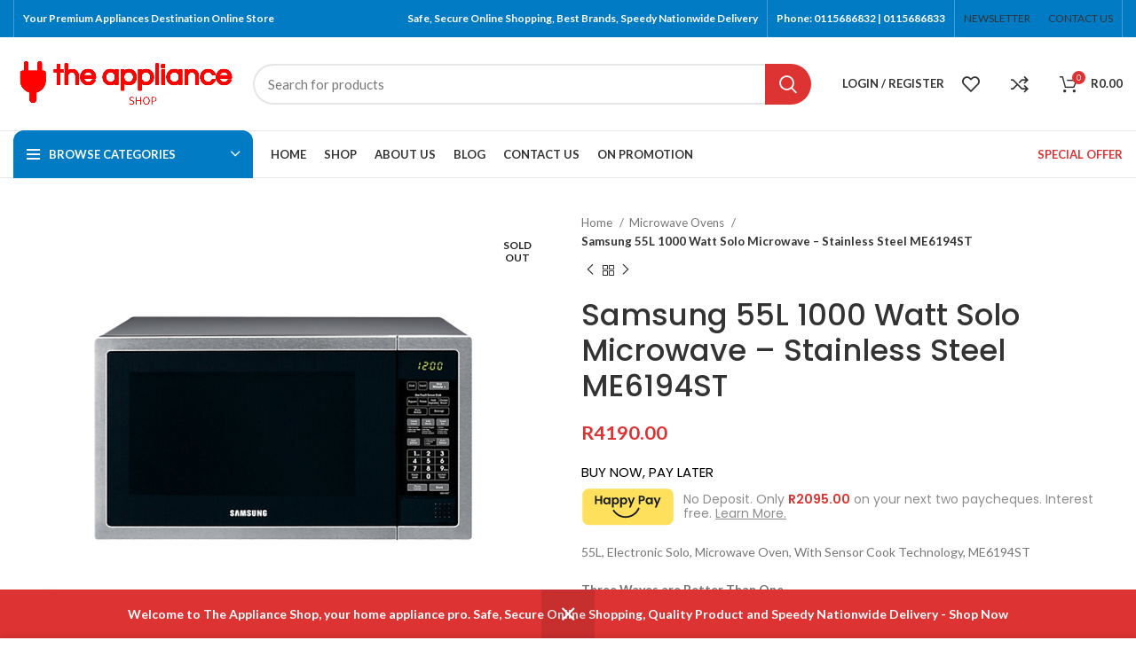

--- FILE ---
content_type: text/html; charset=UTF-8
request_url: https://theapplianceshop.co.za/product/samsung-55l-1000-watt-solo-microwave-stainless-steel-me6194st/
body_size: 41082
content:
<!DOCTYPE html>
<html lang="en-US" prefix="og: https://ogp.me/ns#">
<head>
	<meta charset="UTF-8">
	<link rel="profile" href="https://gmpg.org/xfn/11">
	<link rel="pingback" href="https://theapplianceshop.co.za/xmlrpc.php">

			<script>window.MSInputMethodContext && document.documentMode && document.write('<script src="https://theapplianceshop.co.za/wp-content/themes/woodmart/js/libs/ie11CustomProperties.min.js"><\/script>');</script>
		<link rel="canonical" href="https://theapplianceshop.co.za/product/samsung-55l-1000-watt-solo-microwave-stainless-steel-me6194st/">
<meta name="description" content="55L, Electronic Solo, Microwave Oven, With Sensor Cook Technology, ME6194ST Three Waves are Better Than One At Samsung, we pride ourselves on improving every pr">
<meta property="og:title" content="Samsung 55L 1000 Watt Solo Microwave - Stainless Steel ME6194ST - The Appliance Shop">
<meta property="og:type" content="product">
<meta property="og:image" content="https://theapplianceshop.co.za/wp-content/uploads/2022/11/za-microwave-oven-solo-me6194st-me6194st-xfa-front-63531231.png">
<meta property="og:image:width" content="684">
<meta property="og:image:height" content="547">
<meta property="og:image:alt" content="za-microwave-oven-solo-me6194st-me6194st-xfa-front-63531231.png">
<meta property="og:description" content="55L, Electronic Solo, Microwave Oven, With Sensor Cook Technology, ME6194ST Three Waves are Better Than One At Samsung, we pride ourselves on improving every pr">
<meta property="og:url" content="https://theapplianceshop.co.za/product/samsung-55l-1000-watt-solo-microwave-stainless-steel-me6194st/">
<meta property="og:locale" content="en_US">
<meta property="og:site_name" content="The Appliance Shop">
<meta property="article:published_time" content="2022-11-21T07:28:01+02:00">
<meta property="article:modified_time" content="2026-01-18T05:00:43+02:00">
<meta property="og:updated_time" content="2026-01-18T05:00:43+02:00">
<meta property="product:price:amount" content="4190">
<meta property="product:price:currency" content="ZAR">
<meta property="og:availability" content="out of stock">
<meta property="og:type" content="product">
<meta name="twitter:card" content="summary_large_image">
<meta name="twitter:image" content="https://theapplianceshop.co.za/wp-content/uploads/2022/11/za-microwave-oven-solo-me6194st-me6194st-xfa-front-63531231.png">

<!-- Search Engine Optimization by Rank Math - https://rankmath.com/ -->
<title>Samsung 55L 1000 Watt Solo Microwave - Stainless Steel ME6194ST - The Appliance Shop</title>
<meta name="description" content="55L, Electronic Solo, Microwave Oven, With Sensor Cook Technology, ME6194ST Three Waves are Better Than One At Samsung, we pride ourselves on improving every product we make with innovative technologies. Our Triple Distribution System ensures that everything from pizza to warm milk comes out perfectly prepared and delicious every time thanks to three microwave distribution points. With our microwave ovens, you‚ll enjoy consistently even, thorough cooking. Always at it‚s wow-it-looks-brand-new best Ceramic Enamel is the next best thing to having someone to take care of your oven for you. To start with it&#039;s durable, the way any good kitchen appliance should be. So no matter how your family uses it, it won&#039;t scratch like stainless steel, or crack like plastic. And it&#039;s also easy to clean. All you need is a damp cloth to wipe away all kinds of splatters. In addition, the walls are coated with an advanced material that acts as an anti-bacterial agent and deodorizer. Which is all good news for you because, while your whole family will love using it, they don&#039;t always pitch in to clean it. From frozen to fresh in no time Defrosting isn‚t just time consuming, it‚s unpredictable. More often than not you end up with food that‚s soggy in some spots and rock hard in others. But Samsung‚s Rapid Defrost feature lets you defrost frozen foods quickly and evenly, returning foods to their fresh, pre-frozen state and paving the way for a delicious dinner. Triple Distribution- three microwave distribution points, consistently even, thorough cooking Rapid Defrost- defrost frozen foods quickly and evenly Ceramic Enamel Cavity 10 Power Levels Power- 1000W Dimensions- W 660 x H 351 x D 461 mm"/>
<meta name="robots" content="follow, index, max-snippet:-1, max-video-preview:-1, max-image-preview:large"/>
<link rel="canonical" href="https://theapplianceshop.co.za/product/samsung-55l-1000-watt-solo-microwave-stainless-steel-me6194st/" />
<meta property="og:locale" content="en_US" />
<meta property="og:type" content="product" />
<meta property="og:title" content="Samsung 55L 1000 Watt Solo Microwave - Stainless Steel ME6194ST - The Appliance Shop" />
<meta property="og:description" content="55L, Electronic Solo, Microwave Oven, With Sensor Cook Technology, ME6194ST Three Waves are Better Than One At Samsung, we pride ourselves on improving every product we make with innovative technologies. Our Triple Distribution System ensures that everything from pizza to warm milk comes out perfectly prepared and delicious every time thanks to three microwave distribution points. With our microwave ovens, you‚ll enjoy consistently even, thorough cooking. Always at it‚s wow-it-looks-brand-new best Ceramic Enamel is the next best thing to having someone to take care of your oven for you. To start with it&#039;s durable, the way any good kitchen appliance should be. So no matter how your family uses it, it won&#039;t scratch like stainless steel, or crack like plastic. And it&#039;s also easy to clean. All you need is a damp cloth to wipe away all kinds of splatters. In addition, the walls are coated with an advanced material that acts as an anti-bacterial agent and deodorizer. Which is all good news for you because, while your whole family will love using it, they don&#039;t always pitch in to clean it. From frozen to fresh in no time Defrosting isn‚t just time consuming, it‚s unpredictable. More often than not you end up with food that‚s soggy in some spots and rock hard in others. But Samsung‚s Rapid Defrost feature lets you defrost frozen foods quickly and evenly, returning foods to their fresh, pre-frozen state and paving the way for a delicious dinner. Triple Distribution- three microwave distribution points, consistently even, thorough cooking Rapid Defrost- defrost frozen foods quickly and evenly Ceramic Enamel Cavity 10 Power Levels Power- 1000W Dimensions- W 660 x H 351 x D 461 mm" />
<meta property="og:url" content="https://theapplianceshop.co.za/product/samsung-55l-1000-watt-solo-microwave-stainless-steel-me6194st/" />
<meta property="og:site_name" content="The Appliance Shop" />
<meta property="og:updated_time" content="2026-01-18T05:00:43+02:00" />
<meta property="og:image" content="https://theapplianceshop.co.za/wp-content/uploads/2022/11/za-microwave-oven-solo-me6194st-me6194st-xfa-front-63531231.png" />
<meta property="og:image:secure_url" content="https://theapplianceshop.co.za/wp-content/uploads/2022/11/za-microwave-oven-solo-me6194st-me6194st-xfa-front-63531231.png" />
<meta property="og:image:width" content="684" />
<meta property="og:image:height" content="547" />
<meta property="og:image:alt" content="Samsung 55L 1000 Watt Solo Microwave &#8211; Stainless Steel ME6194ST" />
<meta property="og:image:type" content="image/png" />
<meta property="product:price:amount" content="4190" />
<meta property="product:price:currency" content="ZAR" />
<meta name="twitter:card" content="summary_large_image" />
<meta name="twitter:title" content="Samsung 55L 1000 Watt Solo Microwave - Stainless Steel ME6194ST - The Appliance Shop" />
<meta name="twitter:description" content="55L, Electronic Solo, Microwave Oven, With Sensor Cook Technology, ME6194ST Three Waves are Better Than One At Samsung, we pride ourselves on improving every product we make with innovative technologies. Our Triple Distribution System ensures that everything from pizza to warm milk comes out perfectly prepared and delicious every time thanks to three microwave distribution points. With our microwave ovens, you‚ll enjoy consistently even, thorough cooking. Always at it‚s wow-it-looks-brand-new best Ceramic Enamel is the next best thing to having someone to take care of your oven for you. To start with it&#039;s durable, the way any good kitchen appliance should be. So no matter how your family uses it, it won&#039;t scratch like stainless steel, or crack like plastic. And it&#039;s also easy to clean. All you need is a damp cloth to wipe away all kinds of splatters. In addition, the walls are coated with an advanced material that acts as an anti-bacterial agent and deodorizer. Which is all good news for you because, while your whole family will love using it, they don&#039;t always pitch in to clean it. From frozen to fresh in no time Defrosting isn‚t just time consuming, it‚s unpredictable. More often than not you end up with food that‚s soggy in some spots and rock hard in others. But Samsung‚s Rapid Defrost feature lets you defrost frozen foods quickly and evenly, returning foods to their fresh, pre-frozen state and paving the way for a delicious dinner. Triple Distribution- three microwave distribution points, consistently even, thorough cooking Rapid Defrost- defrost frozen foods quickly and evenly Ceramic Enamel Cavity 10 Power Levels Power- 1000W Dimensions- W 660 x H 351 x D 461 mm" />
<meta name="twitter:image" content="https://theapplianceshop.co.za/wp-content/uploads/2022/11/za-microwave-oven-solo-me6194st-me6194st-xfa-front-63531231.png" />
<meta name="twitter:label1" content="Price" />
<meta name="twitter:data1" content="&#082;4190.00" />
<meta name="twitter:label2" content="Availability" />
<meta name="twitter:data2" content="Out of stock" />
<script type="application/ld+json" class="rank-math-schema">{"@context":"https://schema.org","@graph":[{"@type":["ElectronicsStore","Organization"],"@id":"https://theapplianceshop.co.za/#organization","name":"The Appliance Shop","url":"https://theapplianceshop.co.za","email":"admin@theapplianceshop.co.za","logo":{"@type":"ImageObject","@id":"https://theapplianceshop.co.za/#logo","url":"https://theapplianceshop.co.za/wp-content/uploads/2019/10/theapplianceshop_asset1.png","contentUrl":"https://theapplianceshop.co.za/wp-content/uploads/2019/10/theapplianceshop_asset1.png","caption":"The Appliance Shop","inLanguage":"en-US","width":"471","height":"44"},"openingHours":["Monday,Tuesday,Wednesday,Thursday,Friday,Saturday,Sunday 09:00-17:00"],"image":{"@id":"https://theapplianceshop.co.za/#logo"}},{"@type":"WebSite","@id":"https://theapplianceshop.co.za/#website","url":"https://theapplianceshop.co.za","name":"The Appliance Shop","alternateName":"The Appliance Pro","publisher":{"@id":"https://theapplianceshop.co.za/#organization"},"inLanguage":"en-US"},{"@type":"ImageObject","@id":"https://theapplianceshop.co.za/wp-content/uploads/2022/11/za-microwave-oven-solo-me6194st-me6194st-xfa-front-63531231.png","url":"https://theapplianceshop.co.za/wp-content/uploads/2022/11/za-microwave-oven-solo-me6194st-me6194st-xfa-front-63531231.png","width":"684","height":"547","inLanguage":"en-US"},{"@type":"ItemPage","@id":"https://theapplianceshop.co.za/product/samsung-55l-1000-watt-solo-microwave-stainless-steel-me6194st/#webpage","url":"https://theapplianceshop.co.za/product/samsung-55l-1000-watt-solo-microwave-stainless-steel-me6194st/","name":"Samsung 55L 1000 Watt Solo Microwave - Stainless Steel ME6194ST - The Appliance Shop","datePublished":"2022-11-21T05:28:01+02:00","dateModified":"2026-01-18T05:00:43+02:00","isPartOf":{"@id":"https://theapplianceshop.co.za/#website"},"primaryImageOfPage":{"@id":"https://theapplianceshop.co.za/wp-content/uploads/2022/11/za-microwave-oven-solo-me6194st-me6194st-xfa-front-63531231.png"},"inLanguage":"en-US"},{"@type":"Product","name":"Samsung 55L 1000 Watt Solo Microwave - Stainless Steel ME6194ST - The Appliance Shop","description":"55L, Electronic Solo, Microwave Oven, With Sensor Cook Technology, ME6194ST Three Waves are Better Than One At Samsung, we pride ourselves on improving every product we make with innovative technologies. Our Triple Distribution System ensures that everything from pizza to warm milk comes out perfectly prepared and delicious every time thanks to three microwave distribution points. With our microwave ovens, you\u201all enjoy consistently even, thorough cooking. Always at it\u201as wow-it-looks-brand-new best Ceramic Enamel is the next best thing to having someone to take care of your oven for you. To start with it's durable, the way any good kitchen appliance should be. So no matter how your family uses it, it won't scratch like stainless steel, or crack like plastic. And it's also easy to clean. All you need is a damp cloth to wipe away all kinds of splatters. In addition, the walls are coated with an advanced material that acts as an anti-bacterial agent and deodorizer. Which is all good news for you because, while your whole family will love using it, they don't always pitch in to clean it. From frozen to fresh in no time Defrosting isn\u201at just time consuming, it\u201as unpredictable. More often than not you end up with food that\u201as soggy in some spots and rock hard in others. But Samsung\u201as Rapid Defrost feature lets you defrost frozen foods quickly and evenly, returning foods to their fresh, pre-frozen state and paving the way for a delicious dinner. Triple Distribution- three microwave distribution points, consistently even, thorough cooking Rapid Defrost- defrost frozen foods quickly and evenly Ceramic Enamel Cavity 10 Power Levels Power- 1000W Dimensions- W 660 x H 351 x D 461 mm","sku":"NL-1287","category":"Microwave Ovens","mainEntityOfPage":{"@id":"https://theapplianceshop.co.za/product/samsung-55l-1000-watt-solo-microwave-stainless-steel-me6194st/#webpage"},"weight":{"@type":"QuantitativeValue","unitCode":"KGM","value":"50"},"image":[{"@type":"ImageObject","url":"https://theapplianceshop.co.za/wp-content/uploads/2022/11/za-microwave-oven-solo-me6194st-me6194st-xfa-front-63531231.png","height":"547","width":"684"}],"offers":{"@type":"Offer","price":"4190.00","priceCurrency":"ZAR","priceValidUntil":"2027-12-31","availability":"https://schema.org/OutOfStock","itemCondition":"NewCondition","url":"https://theapplianceshop.co.za/product/samsung-55l-1000-watt-solo-microwave-stainless-steel-me6194st/","seller":{"@type":"Organization","@id":"https://theapplianceshop.co.za/","name":"The Appliance Shop","url":"https://theapplianceshop.co.za","logo":"https://theapplianceshop.co.za/wp-content/uploads/2019/10/theapplianceshop_asset1.png"}},"@id":"https://theapplianceshop.co.za/product/samsung-55l-1000-watt-solo-microwave-stainless-steel-me6194st/#richSnippet"}]}</script>
<!-- /Rank Math WordPress SEO plugin -->

<link rel='dns-prefetch' href='//www.googletagmanager.com' />
<link rel='dns-prefetch' href='//fonts.googleapis.com' />
<link rel="alternate" type="application/rss+xml" title="The Appliance Shop &raquo; Feed" href="https://theapplianceshop.co.za/feed/" />
<link rel="alternate" type="application/rss+xml" title="The Appliance Shop &raquo; Comments Feed" href="https://theapplianceshop.co.za/comments/feed/" />
<link rel="alternate" type="application/rss+xml" title="The Appliance Shop &raquo; Samsung 55L 1000 Watt Solo Microwave &#8211; Stainless Steel ME6194ST Comments Feed" href="https://theapplianceshop.co.za/product/samsung-55l-1000-watt-solo-microwave-stainless-steel-me6194st/feed/" />
<link rel="alternate" title="oEmbed (JSON)" type="application/json+oembed" href="https://theapplianceshop.co.za/wp-json/oembed/1.0/embed?url=https%3A%2F%2Ftheapplianceshop.co.za%2Fproduct%2Fsamsung-55l-1000-watt-solo-microwave-stainless-steel-me6194st%2F" />
<link rel="alternate" title="oEmbed (XML)" type="text/xml+oembed" href="https://theapplianceshop.co.za/wp-json/oembed/1.0/embed?url=https%3A%2F%2Ftheapplianceshop.co.za%2Fproduct%2Fsamsung-55l-1000-watt-solo-microwave-stainless-steel-me6194st%2F&#038;format=xml" />
		<!-- This site uses the Google Analytics by MonsterInsights plugin v9.10.1 - Using Analytics tracking - https://www.monsterinsights.com/ -->
		<!-- Note: MonsterInsights is not currently configured on this site. The site owner needs to authenticate with Google Analytics in the MonsterInsights settings panel. -->
					<!-- No tracking code set -->
				<!-- / Google Analytics by MonsterInsights -->
		<style id='wp-img-auto-sizes-contain-inline-css' type='text/css'>
img:is([sizes=auto i],[sizes^="auto," i]){contain-intrinsic-size:3000px 1500px}
/*# sourceURL=wp-img-auto-sizes-contain-inline-css */
</style>
<link rel='stylesheet' id='wp-block-library-css' href='https://theapplianceshop.co.za/wp-includes/css/dist/block-library/style.min.css?ver=6.9' type='text/css' media='all' />
<style id='classic-theme-styles-inline-css' type='text/css'>
/*! This file is auto-generated */
.wp-block-button__link{color:#fff;background-color:#32373c;border-radius:9999px;box-shadow:none;text-decoration:none;padding:calc(.667em + 2px) calc(1.333em + 2px);font-size:1.125em}.wp-block-file__button{background:#32373c;color:#fff;text-decoration:none}
/*# sourceURL=/wp-includes/css/classic-themes.min.css */
</style>
<style id='depicter-slider-style-inline-css' type='text/css'>
/*!***************************************************************************************************************************************************************************************************************************************!*\
  !*** css ./node_modules/css-loader/dist/cjs.js??ruleSet[1].rules[3].use[1]!./node_modules/postcss-loader/dist/cjs.js??ruleSet[1].rules[3].use[2]!./node_modules/sass-loader/dist/cjs.js??ruleSet[1].rules[3].use[3]!./src/style.scss ***!
  \***************************************************************************************************************************************************************************************************************************************/
/**
 * The following styles get applied both on the front of your site
 * and in the editor.
 *
 * Replace them with your own styles or remove the file completely.
 */
.wp-block-create-block-depicter {
  background-color: #21759b;
  color: #fff;
  padding: 2px;
}

/*# sourceMappingURL=style-index.css.map*/
/*# sourceURL=https://theapplianceshop.co.za/wp-content/plugins/depicter/app/src/Modules/Gutenberg/build/style-index.css */
</style>
<style id='safe-svg-svg-icon-style-inline-css' type='text/css'>
.safe-svg-cover{text-align:center}.safe-svg-cover .safe-svg-inside{display:inline-block;max-width:100%}.safe-svg-cover svg{fill:currentColor;height:100%;max-height:100%;max-width:100%;width:100%}

/*# sourceURL=https://theapplianceshop.co.za/wp-content/plugins/safe-svg/dist/safe-svg-block-frontend.css */
</style>
<style id='global-styles-inline-css' type='text/css'>
:root{--wp--preset--aspect-ratio--square: 1;--wp--preset--aspect-ratio--4-3: 4/3;--wp--preset--aspect-ratio--3-4: 3/4;--wp--preset--aspect-ratio--3-2: 3/2;--wp--preset--aspect-ratio--2-3: 2/3;--wp--preset--aspect-ratio--16-9: 16/9;--wp--preset--aspect-ratio--9-16: 9/16;--wp--preset--color--black: #000000;--wp--preset--color--cyan-bluish-gray: #abb8c3;--wp--preset--color--white: #ffffff;--wp--preset--color--pale-pink: #f78da7;--wp--preset--color--vivid-red: #cf2e2e;--wp--preset--color--luminous-vivid-orange: #ff6900;--wp--preset--color--luminous-vivid-amber: #fcb900;--wp--preset--color--light-green-cyan: #7bdcb5;--wp--preset--color--vivid-green-cyan: #00d084;--wp--preset--color--pale-cyan-blue: #8ed1fc;--wp--preset--color--vivid-cyan-blue: #0693e3;--wp--preset--color--vivid-purple: #9b51e0;--wp--preset--gradient--vivid-cyan-blue-to-vivid-purple: linear-gradient(135deg,rgb(6,147,227) 0%,rgb(155,81,224) 100%);--wp--preset--gradient--light-green-cyan-to-vivid-green-cyan: linear-gradient(135deg,rgb(122,220,180) 0%,rgb(0,208,130) 100%);--wp--preset--gradient--luminous-vivid-amber-to-luminous-vivid-orange: linear-gradient(135deg,rgb(252,185,0) 0%,rgb(255,105,0) 100%);--wp--preset--gradient--luminous-vivid-orange-to-vivid-red: linear-gradient(135deg,rgb(255,105,0) 0%,rgb(207,46,46) 100%);--wp--preset--gradient--very-light-gray-to-cyan-bluish-gray: linear-gradient(135deg,rgb(238,238,238) 0%,rgb(169,184,195) 100%);--wp--preset--gradient--cool-to-warm-spectrum: linear-gradient(135deg,rgb(74,234,220) 0%,rgb(151,120,209) 20%,rgb(207,42,186) 40%,rgb(238,44,130) 60%,rgb(251,105,98) 80%,rgb(254,248,76) 100%);--wp--preset--gradient--blush-light-purple: linear-gradient(135deg,rgb(255,206,236) 0%,rgb(152,150,240) 100%);--wp--preset--gradient--blush-bordeaux: linear-gradient(135deg,rgb(254,205,165) 0%,rgb(254,45,45) 50%,rgb(107,0,62) 100%);--wp--preset--gradient--luminous-dusk: linear-gradient(135deg,rgb(255,203,112) 0%,rgb(199,81,192) 50%,rgb(65,88,208) 100%);--wp--preset--gradient--pale-ocean: linear-gradient(135deg,rgb(255,245,203) 0%,rgb(182,227,212) 50%,rgb(51,167,181) 100%);--wp--preset--gradient--electric-grass: linear-gradient(135deg,rgb(202,248,128) 0%,rgb(113,206,126) 100%);--wp--preset--gradient--midnight: linear-gradient(135deg,rgb(2,3,129) 0%,rgb(40,116,252) 100%);--wp--preset--font-size--small: 13px;--wp--preset--font-size--medium: 20px;--wp--preset--font-size--large: 36px;--wp--preset--font-size--x-large: 42px;--wp--preset--spacing--20: 0.44rem;--wp--preset--spacing--30: 0.67rem;--wp--preset--spacing--40: 1rem;--wp--preset--spacing--50: 1.5rem;--wp--preset--spacing--60: 2.25rem;--wp--preset--spacing--70: 3.38rem;--wp--preset--spacing--80: 5.06rem;--wp--preset--shadow--natural: 6px 6px 9px rgba(0, 0, 0, 0.2);--wp--preset--shadow--deep: 12px 12px 50px rgba(0, 0, 0, 0.4);--wp--preset--shadow--sharp: 6px 6px 0px rgba(0, 0, 0, 0.2);--wp--preset--shadow--outlined: 6px 6px 0px -3px rgb(255, 255, 255), 6px 6px rgb(0, 0, 0);--wp--preset--shadow--crisp: 6px 6px 0px rgb(0, 0, 0);}:where(.is-layout-flex){gap: 0.5em;}:where(.is-layout-grid){gap: 0.5em;}body .is-layout-flex{display: flex;}.is-layout-flex{flex-wrap: wrap;align-items: center;}.is-layout-flex > :is(*, div){margin: 0;}body .is-layout-grid{display: grid;}.is-layout-grid > :is(*, div){margin: 0;}:where(.wp-block-columns.is-layout-flex){gap: 2em;}:where(.wp-block-columns.is-layout-grid){gap: 2em;}:where(.wp-block-post-template.is-layout-flex){gap: 1.25em;}:where(.wp-block-post-template.is-layout-grid){gap: 1.25em;}.has-black-color{color: var(--wp--preset--color--black) !important;}.has-cyan-bluish-gray-color{color: var(--wp--preset--color--cyan-bluish-gray) !important;}.has-white-color{color: var(--wp--preset--color--white) !important;}.has-pale-pink-color{color: var(--wp--preset--color--pale-pink) !important;}.has-vivid-red-color{color: var(--wp--preset--color--vivid-red) !important;}.has-luminous-vivid-orange-color{color: var(--wp--preset--color--luminous-vivid-orange) !important;}.has-luminous-vivid-amber-color{color: var(--wp--preset--color--luminous-vivid-amber) !important;}.has-light-green-cyan-color{color: var(--wp--preset--color--light-green-cyan) !important;}.has-vivid-green-cyan-color{color: var(--wp--preset--color--vivid-green-cyan) !important;}.has-pale-cyan-blue-color{color: var(--wp--preset--color--pale-cyan-blue) !important;}.has-vivid-cyan-blue-color{color: var(--wp--preset--color--vivid-cyan-blue) !important;}.has-vivid-purple-color{color: var(--wp--preset--color--vivid-purple) !important;}.has-black-background-color{background-color: var(--wp--preset--color--black) !important;}.has-cyan-bluish-gray-background-color{background-color: var(--wp--preset--color--cyan-bluish-gray) !important;}.has-white-background-color{background-color: var(--wp--preset--color--white) !important;}.has-pale-pink-background-color{background-color: var(--wp--preset--color--pale-pink) !important;}.has-vivid-red-background-color{background-color: var(--wp--preset--color--vivid-red) !important;}.has-luminous-vivid-orange-background-color{background-color: var(--wp--preset--color--luminous-vivid-orange) !important;}.has-luminous-vivid-amber-background-color{background-color: var(--wp--preset--color--luminous-vivid-amber) !important;}.has-light-green-cyan-background-color{background-color: var(--wp--preset--color--light-green-cyan) !important;}.has-vivid-green-cyan-background-color{background-color: var(--wp--preset--color--vivid-green-cyan) !important;}.has-pale-cyan-blue-background-color{background-color: var(--wp--preset--color--pale-cyan-blue) !important;}.has-vivid-cyan-blue-background-color{background-color: var(--wp--preset--color--vivid-cyan-blue) !important;}.has-vivid-purple-background-color{background-color: var(--wp--preset--color--vivid-purple) !important;}.has-black-border-color{border-color: var(--wp--preset--color--black) !important;}.has-cyan-bluish-gray-border-color{border-color: var(--wp--preset--color--cyan-bluish-gray) !important;}.has-white-border-color{border-color: var(--wp--preset--color--white) !important;}.has-pale-pink-border-color{border-color: var(--wp--preset--color--pale-pink) !important;}.has-vivid-red-border-color{border-color: var(--wp--preset--color--vivid-red) !important;}.has-luminous-vivid-orange-border-color{border-color: var(--wp--preset--color--luminous-vivid-orange) !important;}.has-luminous-vivid-amber-border-color{border-color: var(--wp--preset--color--luminous-vivid-amber) !important;}.has-light-green-cyan-border-color{border-color: var(--wp--preset--color--light-green-cyan) !important;}.has-vivid-green-cyan-border-color{border-color: var(--wp--preset--color--vivid-green-cyan) !important;}.has-pale-cyan-blue-border-color{border-color: var(--wp--preset--color--pale-cyan-blue) !important;}.has-vivid-cyan-blue-border-color{border-color: var(--wp--preset--color--vivid-cyan-blue) !important;}.has-vivid-purple-border-color{border-color: var(--wp--preset--color--vivid-purple) !important;}.has-vivid-cyan-blue-to-vivid-purple-gradient-background{background: var(--wp--preset--gradient--vivid-cyan-blue-to-vivid-purple) !important;}.has-light-green-cyan-to-vivid-green-cyan-gradient-background{background: var(--wp--preset--gradient--light-green-cyan-to-vivid-green-cyan) !important;}.has-luminous-vivid-amber-to-luminous-vivid-orange-gradient-background{background: var(--wp--preset--gradient--luminous-vivid-amber-to-luminous-vivid-orange) !important;}.has-luminous-vivid-orange-to-vivid-red-gradient-background{background: var(--wp--preset--gradient--luminous-vivid-orange-to-vivid-red) !important;}.has-very-light-gray-to-cyan-bluish-gray-gradient-background{background: var(--wp--preset--gradient--very-light-gray-to-cyan-bluish-gray) !important;}.has-cool-to-warm-spectrum-gradient-background{background: var(--wp--preset--gradient--cool-to-warm-spectrum) !important;}.has-blush-light-purple-gradient-background{background: var(--wp--preset--gradient--blush-light-purple) !important;}.has-blush-bordeaux-gradient-background{background: var(--wp--preset--gradient--blush-bordeaux) !important;}.has-luminous-dusk-gradient-background{background: var(--wp--preset--gradient--luminous-dusk) !important;}.has-pale-ocean-gradient-background{background: var(--wp--preset--gradient--pale-ocean) !important;}.has-electric-grass-gradient-background{background: var(--wp--preset--gradient--electric-grass) !important;}.has-midnight-gradient-background{background: var(--wp--preset--gradient--midnight) !important;}.has-small-font-size{font-size: var(--wp--preset--font-size--small) !important;}.has-medium-font-size{font-size: var(--wp--preset--font-size--medium) !important;}.has-large-font-size{font-size: var(--wp--preset--font-size--large) !important;}.has-x-large-font-size{font-size: var(--wp--preset--font-size--x-large) !important;}
:where(.wp-block-post-template.is-layout-flex){gap: 1.25em;}:where(.wp-block-post-template.is-layout-grid){gap: 1.25em;}
:where(.wp-block-term-template.is-layout-flex){gap: 1.25em;}:where(.wp-block-term-template.is-layout-grid){gap: 1.25em;}
:where(.wp-block-columns.is-layout-flex){gap: 2em;}:where(.wp-block-columns.is-layout-grid){gap: 2em;}
:root :where(.wp-block-pullquote){font-size: 1.5em;line-height: 1.6;}
/*# sourceURL=global-styles-inline-css */
</style>
<link rel='stylesheet' id='wpmenucart-icons-css' href='https://theapplianceshop.co.za/wp-content/plugins/woocommerce-menu-bar-cart/assets/css/wpmenucart-icons.min.css?ver=2.14.12' type='text/css' media='all' />
<style id='wpmenucart-icons-inline-css' type='text/css'>
@font-face{font-family:WPMenuCart;src:url(https://theapplianceshop.co.za/wp-content/plugins/woocommerce-menu-bar-cart/assets/fonts/WPMenuCart.eot);src:url(https://theapplianceshop.co.za/wp-content/plugins/woocommerce-menu-bar-cart/assets/fonts/WPMenuCart.eot?#iefix) format('embedded-opentype'),url(https://theapplianceshop.co.za/wp-content/plugins/woocommerce-menu-bar-cart/assets/fonts/WPMenuCart.woff2) format('woff2'),url(https://theapplianceshop.co.za/wp-content/plugins/woocommerce-menu-bar-cart/assets/fonts/WPMenuCart.woff) format('woff'),url(https://theapplianceshop.co.za/wp-content/plugins/woocommerce-menu-bar-cart/assets/fonts/WPMenuCart.ttf) format('truetype'),url(https://theapplianceshop.co.za/wp-content/plugins/woocommerce-menu-bar-cart/assets/fonts/WPMenuCart.svg#WPMenuCart) format('svg');font-weight:400;font-style:normal;font-display:swap}
/*# sourceURL=wpmenucart-icons-inline-css */
</style>
<link rel='stylesheet' id='wpmenucart-css' href='https://theapplianceshop.co.za/wp-content/plugins/woocommerce-menu-bar-cart/assets/css/wpmenucart-main.min.css?ver=2.14.12' type='text/css' media='all' />
<style id='wpmenucart-inline-css' type='text/css'>
.et-cart-info { display:none !important; } .site-header-cart { display:none !important; }
/*# sourceURL=wpmenucart-inline-css */
</style>
<style id='woocommerce-inline-inline-css' type='text/css'>
.woocommerce form .form-row .required { visibility: visible; }
/*# sourceURL=woocommerce-inline-inline-css */
</style>
<link rel='stylesheet' id='google-fonts-poppins-css' href='https://fonts.googleapis.com/css2?family=Poppins%3Awght%40400%3B600%3B700&#038;display=swap&#038;ver=6.9' type='text/css' media='all' />
<link rel='stylesheet' id='google-fonts-quicksand-css' href='https://fonts.googleapis.com/css2?family=Quicksand&#038;display=swap&#038;ver=6.9' type='text/css' media='all' />
<link rel='stylesheet' id='happy_button_style-css' href='https://theapplianceshop.co.za/wp-content/plugins/happypay-woocommerce/assets/css/styles.css?ver=6.9' type='text/css' media='all' />
<link rel='stylesheet' id='brands-styles-css' href='https://theapplianceshop.co.za/wp-content/plugins/woocommerce/assets/css/brands.css?ver=10.3.6' type='text/css' media='all' />
<link rel='stylesheet' id='flexible-shipping-free-shipping-css' href='https://theapplianceshop.co.za/wp-content/plugins/flexible-shipping/assets/dist/css/free-shipping.css?ver=6.4.5.2' type='text/css' media='all' />
<link rel='stylesheet' id='payjustnow-jquery-modal-css-css' href='https://theapplianceshop.co.za/wp-content/plugins/payjustnow-for-woocommerce/assets/remodal/remodal.css?v=118&#038;ver=6.9' type='text/css' media='all' />
<link rel='stylesheet' id='payjustnow-jquery-modal-css-default-theme-css' href='https://theapplianceshop.co.za/wp-content/plugins/payjustnow-for-woocommerce/assets/remodal/remodal-default-theme.css?v=118&#038;ver=6.9' type='text/css' media='all' />
<link rel='stylesheet' id='payjustnow-google-fonts-css' href='https://fonts.googleapis.com/css?family=Barlow+Condensed%3Aital%2Cwght%400%2C100%3B0%2C200%3B0%2C300%3B0%2C400%3B0%2C500%3B0%2C600%3B0%2C700%3B0%2C800%3B0%2C900%3B1%2C100%3B1%2C200%3B1%2C300%3B1%2C400%3B1%2C500%3B1%2C600%3B1%2C700%3B1%2C800%3B1%2C900&#038;display=swap&#038;ver=6.9' type='text/css' media='all' />
<link rel='stylesheet' id='elementor-frontend-css' href='https://theapplianceshop.co.za/wp-content/plugins/elementor/assets/css/frontend.min.css?ver=3.33.4' type='text/css' media='all' />
<link rel='stylesheet' id='elementor-post-74-css' href='https://theapplianceshop.co.za/wp-content/uploads/elementor/css/post-74.css?ver=1765509674' type='text/css' media='all' />
<link rel='stylesheet' id='bootstrap-css' href='https://theapplianceshop.co.za/wp-content/themes/woodmart/css/bootstrap-light.min.css?ver=7.0.0' type='text/css' media='all' />
<link rel='stylesheet' id='woodmart-style-css' href='https://theapplianceshop.co.za/wp-content/themes/woodmart/css/parts/base.min.css?ver=7.0.0' type='text/css' media='all' />
<link rel='stylesheet' id='wd-widget-recent-post-comments-css' href='https://theapplianceshop.co.za/wp-content/themes/woodmart/css/parts/widget-recent-post-comments.min.css?ver=7.0.0' type='text/css' media='all' />
<link rel='stylesheet' id='wd-widget-wd-recent-posts-css' href='https://theapplianceshop.co.za/wp-content/themes/woodmart/css/parts/widget-wd-recent-posts.min.css?ver=7.0.0' type='text/css' media='all' />
<link rel='stylesheet' id='wd-widget-nav-css' href='https://theapplianceshop.co.za/wp-content/themes/woodmart/css/parts/widget-nav.min.css?ver=7.0.0' type='text/css' media='all' />
<link rel='stylesheet' id='wd-widget-wd-layered-nav-css' href='https://theapplianceshop.co.za/wp-content/themes/woodmart/css/parts/woo-widget-wd-layered-nav.min.css?ver=7.0.0' type='text/css' media='all' />
<link rel='stylesheet' id='wd-woo-mod-swatches-base-css' href='https://theapplianceshop.co.za/wp-content/themes/woodmart/css/parts/woo-mod-swatches-base.min.css?ver=7.0.0' type='text/css' media='all' />
<link rel='stylesheet' id='wd-woo-mod-swatches-filter-css' href='https://theapplianceshop.co.za/wp-content/themes/woodmart/css/parts/woo-mod-swatches-filter.min.css?ver=7.0.0' type='text/css' media='all' />
<link rel='stylesheet' id='wd-widget-layered-nav-stock-status-css' href='https://theapplianceshop.co.za/wp-content/themes/woodmart/css/parts/woo-widget-layered-nav-stock-status.min.css?ver=7.0.0' type='text/css' media='all' />
<link rel='stylesheet' id='wd-widget-product-list-css' href='https://theapplianceshop.co.za/wp-content/themes/woodmart/css/parts/woo-widget-product-list.min.css?ver=7.0.0' type='text/css' media='all' />
<link rel='stylesheet' id='wd-widget-slider-price-filter-css' href='https://theapplianceshop.co.za/wp-content/themes/woodmart/css/parts/woo-widget-slider-price-filter.min.css?ver=7.0.0' type='text/css' media='all' />
<link rel='stylesheet' id='wd-wp-gutenberg-css' href='https://theapplianceshop.co.za/wp-content/themes/woodmart/css/parts/wp-gutenberg.min.css?ver=7.0.0' type='text/css' media='all' />
<link rel='stylesheet' id='wd-wpcf7-css' href='https://theapplianceshop.co.za/wp-content/themes/woodmart/css/parts/int-wpcf7.min.css?ver=7.0.0' type='text/css' media='all' />
<link rel='stylesheet' id='wd-revolution-slider-css' href='https://theapplianceshop.co.za/wp-content/themes/woodmart/css/parts/int-rev-slider.min.css?ver=7.0.0' type='text/css' media='all' />
<link rel='stylesheet' id='wd-base-deprecated-css' href='https://theapplianceshop.co.za/wp-content/themes/woodmart/css/parts/base-deprecated.min.css?ver=7.0.0' type='text/css' media='all' />
<link rel='stylesheet' id='wd-elementor-base-css' href='https://theapplianceshop.co.za/wp-content/themes/woodmart/css/parts/int-elem-base.min.css?ver=7.0.0' type='text/css' media='all' />
<link rel='stylesheet' id='wd-woocommerce-base-css' href='https://theapplianceshop.co.za/wp-content/themes/woodmart/css/parts/woocommerce-base.min.css?ver=7.0.0' type='text/css' media='all' />
<link rel='stylesheet' id='wd-mod-star-rating-css' href='https://theapplianceshop.co.za/wp-content/themes/woodmart/css/parts/mod-star-rating.min.css?ver=7.0.0' type='text/css' media='all' />
<link rel='stylesheet' id='wd-woo-el-track-order-css' href='https://theapplianceshop.co.za/wp-content/themes/woodmart/css/parts/woo-el-track-order.min.css?ver=7.0.0' type='text/css' media='all' />
<link rel='stylesheet' id='wd-woo-gutenberg-css' href='https://theapplianceshop.co.za/wp-content/themes/woodmart/css/parts/woo-gutenberg.min.css?ver=7.0.0' type='text/css' media='all' />
<link rel='stylesheet' id='wd-woo-mod-quantity-css' href='https://theapplianceshop.co.za/wp-content/themes/woodmart/css/parts/woo-mod-quantity.min.css?ver=7.0.0' type='text/css' media='all' />
<link rel='stylesheet' id='wd-woo-single-prod-el-base-css' href='https://theapplianceshop.co.za/wp-content/themes/woodmart/css/parts/woo-single-prod-el-base.min.css?ver=7.0.0' type='text/css' media='all' />
<link rel='stylesheet' id='wd-woo-mod-stock-status-css' href='https://theapplianceshop.co.za/wp-content/themes/woodmart/css/parts/woo-mod-stock-status.min.css?ver=7.0.0' type='text/css' media='all' />
<link rel='stylesheet' id='wd-woo-mod-shop-attributes-css' href='https://theapplianceshop.co.za/wp-content/themes/woodmart/css/parts/woo-mod-shop-attributes.min.css?ver=7.0.0' type='text/css' media='all' />
<link rel='stylesheet' id='wd-woo-opt-demo-store-css' href='https://theapplianceshop.co.za/wp-content/themes/woodmart/css/parts/woo-opt-demo-store.min.css?ver=7.0.0' type='text/css' media='all' />
<link rel='stylesheet' id='wd-header-base-css' href='https://theapplianceshop.co.za/wp-content/themes/woodmart/css/parts/header-base.min.css?ver=7.0.0' type='text/css' media='all' />
<link rel='stylesheet' id='wd-mod-tools-css' href='https://theapplianceshop.co.za/wp-content/themes/woodmart/css/parts/mod-tools.min.css?ver=7.0.0' type='text/css' media='all' />
<link rel='stylesheet' id='wd-header-elements-base-css' href='https://theapplianceshop.co.za/wp-content/themes/woodmart/css/parts/header-el-base.min.css?ver=7.0.0' type='text/css' media='all' />
<link rel='stylesheet' id='wd-header-search-css' href='https://theapplianceshop.co.za/wp-content/themes/woodmart/css/parts/header-el-search.min.css?ver=7.0.0' type='text/css' media='all' />
<link rel='stylesheet' id='wd-header-search-form-css' href='https://theapplianceshop.co.za/wp-content/themes/woodmart/css/parts/header-el-search-form.min.css?ver=7.0.0' type='text/css' media='all' />
<link rel='stylesheet' id='wd-wd-search-results-css' href='https://theapplianceshop.co.za/wp-content/themes/woodmart/css/parts/wd-search-results.min.css?ver=7.0.0' type='text/css' media='all' />
<link rel='stylesheet' id='wd-wd-search-form-css' href='https://theapplianceshop.co.za/wp-content/themes/woodmart/css/parts/wd-search-form.min.css?ver=7.0.0' type='text/css' media='all' />
<link rel='stylesheet' id='wd-woo-mod-login-form-css' href='https://theapplianceshop.co.za/wp-content/themes/woodmart/css/parts/woo-mod-login-form.min.css?ver=7.0.0' type='text/css' media='all' />
<link rel='stylesheet' id='wd-header-my-account-css' href='https://theapplianceshop.co.za/wp-content/themes/woodmart/css/parts/header-el-my-account.min.css?ver=7.0.0' type='text/css' media='all' />
<link rel='stylesheet' id='wd-header-cart-side-css' href='https://theapplianceshop.co.za/wp-content/themes/woodmart/css/parts/header-el-cart-side.min.css?ver=7.0.0' type='text/css' media='all' />
<link rel='stylesheet' id='wd-header-cart-css' href='https://theapplianceshop.co.za/wp-content/themes/woodmart/css/parts/header-el-cart.min.css?ver=7.0.0' type='text/css' media='all' />
<link rel='stylesheet' id='wd-widget-shopping-cart-css' href='https://theapplianceshop.co.za/wp-content/themes/woodmart/css/parts/woo-widget-shopping-cart.min.css?ver=7.0.0' type='text/css' media='all' />
<link rel='stylesheet' id='wd-header-categories-nav-css' href='https://theapplianceshop.co.za/wp-content/themes/woodmart/css/parts/header-el-category-nav.min.css?ver=7.0.0' type='text/css' media='all' />
<link rel='stylesheet' id='wd-mod-nav-vertical-css' href='https://theapplianceshop.co.za/wp-content/themes/woodmart/css/parts/mod-nav-vertical.min.css?ver=7.0.0' type='text/css' media='all' />
<link rel='stylesheet' id='wd-page-title-css' href='https://theapplianceshop.co.za/wp-content/themes/woodmart/css/parts/page-title.min.css?ver=7.0.0' type='text/css' media='all' />
<link rel='stylesheet' id='wd-woo-single-prod-predefined-css' href='https://theapplianceshop.co.za/wp-content/themes/woodmart/css/parts/woo-single-prod-predefined.min.css?ver=7.0.0' type='text/css' media='all' />
<link rel='stylesheet' id='wd-woo-single-prod-and-quick-view-predefined-css' href='https://theapplianceshop.co.za/wp-content/themes/woodmart/css/parts/woo-single-prod-and-quick-view-predefined.min.css?ver=7.0.0' type='text/css' media='all' />
<link rel='stylesheet' id='wd-woo-single-prod-el-tabs-predefined-css' href='https://theapplianceshop.co.za/wp-content/themes/woodmart/css/parts/woo-single-prod-el-tabs-predefined.min.css?ver=7.0.0' type='text/css' media='all' />
<link rel='stylesheet' id='wd-woo-single-prod-el-gallery-css' href='https://theapplianceshop.co.za/wp-content/themes/woodmart/css/parts/woo-single-prod-el-gallery.min.css?ver=7.0.0' type='text/css' media='all' />
<link rel='stylesheet' id='wd-woo-single-prod-el-gallery-opt-thumb-left-css' href='https://theapplianceshop.co.za/wp-content/themes/woodmart/css/parts/woo-single-prod-el-gallery-opt-thumb-left.min.css?ver=7.0.0' type='text/css' media='all' />
<link rel='stylesheet' id='wd-owl-carousel-css' href='https://theapplianceshop.co.za/wp-content/themes/woodmart/css/parts/lib-owl-carousel.min.css?ver=7.0.0' type='text/css' media='all' />
<link rel='stylesheet' id='wd-woo-mod-product-labels-css' href='https://theapplianceshop.co.za/wp-content/themes/woodmart/css/parts/woo-mod-product-labels.min.css?ver=7.0.0' type='text/css' media='all' />
<link rel='stylesheet' id='wd-woo-mod-product-labels-round-css' href='https://theapplianceshop.co.za/wp-content/themes/woodmart/css/parts/woo-mod-product-labels-round.min.css?ver=7.0.0' type='text/css' media='all' />
<link rel='stylesheet' id='wd-photoswipe-css' href='https://theapplianceshop.co.za/wp-content/themes/woodmart/css/parts/lib-photoswipe.min.css?ver=7.0.0' type='text/css' media='all' />
<link rel='stylesheet' id='wd-woo-single-prod-el-navigation-css' href='https://theapplianceshop.co.za/wp-content/themes/woodmart/css/parts/woo-single-prod-el-navigation.min.css?ver=7.0.0' type='text/css' media='all' />
<link rel='stylesheet' id='wd-social-icons-css' href='https://theapplianceshop.co.za/wp-content/themes/woodmart/css/parts/el-social-icons.min.css?ver=7.0.0' type='text/css' media='all' />
<link rel='stylesheet' id='wd-tabs-css' href='https://theapplianceshop.co.za/wp-content/themes/woodmart/css/parts/el-tabs.min.css?ver=7.0.0' type='text/css' media='all' />
<link rel='stylesheet' id='wd-woo-single-prod-el-tabs-opt-layout-tabs-css' href='https://theapplianceshop.co.za/wp-content/themes/woodmart/css/parts/woo-single-prod-el-tabs-opt-layout-tabs.min.css?ver=7.0.0' type='text/css' media='all' />
<link rel='stylesheet' id='wd-accordion-css' href='https://theapplianceshop.co.za/wp-content/themes/woodmart/css/parts/el-accordion.min.css?ver=7.0.0' type='text/css' media='all' />
<link rel='stylesheet' id='wd-woo-single-prod-el-reviews-css' href='https://theapplianceshop.co.za/wp-content/themes/woodmart/css/parts/woo-single-prod-el-reviews.min.css?ver=7.0.0' type='text/css' media='all' />
<link rel='stylesheet' id='wd-mod-comments-css' href='https://theapplianceshop.co.za/wp-content/themes/woodmart/css/parts/mod-comments.min.css?ver=7.0.0' type='text/css' media='all' />
<link rel='stylesheet' id='wd-product-loop-css' href='https://theapplianceshop.co.za/wp-content/themes/woodmart/css/parts/woo-product-loop.min.css?ver=7.0.0' type='text/css' media='all' />
<link rel='stylesheet' id='wd-product-loop-fw-button-css' href='https://theapplianceshop.co.za/wp-content/themes/woodmart/css/parts/woo-prod-loop-fw-button.min.css?ver=7.0.0' type='text/css' media='all' />
<link rel='stylesheet' id='wd-woo-mod-add-btn-replace-css' href='https://theapplianceshop.co.za/wp-content/themes/woodmart/css/parts/woo-mod-add-btn-replace.min.css?ver=7.0.0' type='text/css' media='all' />
<link rel='stylesheet' id='wd-mod-more-description-css' href='https://theapplianceshop.co.za/wp-content/themes/woodmart/css/parts/mod-more-description.min.css?ver=7.0.0' type='text/css' media='all' />
<link rel='stylesheet' id='wd-mfp-popup-css' href='https://theapplianceshop.co.za/wp-content/themes/woodmart/css/parts/lib-magnific-popup.min.css?ver=7.0.0' type='text/css' media='all' />
<link rel='stylesheet' id='wd-widget-collapse-css' href='https://theapplianceshop.co.za/wp-content/themes/woodmart/css/parts/opt-widget-collapse.min.css?ver=7.0.0' type='text/css' media='all' />
<link rel='stylesheet' id='wd-footer-base-css' href='https://theapplianceshop.co.za/wp-content/themes/woodmart/css/parts/footer-base.min.css?ver=7.0.0' type='text/css' media='all' />
<link rel='stylesheet' id='wd-brands-css' href='https://theapplianceshop.co.za/wp-content/themes/woodmart/css/parts/el-brand.min.css?ver=7.0.0' type='text/css' media='all' />
<link rel='stylesheet' id='wd-text-block-css' href='https://theapplianceshop.co.za/wp-content/themes/woodmart/css/parts/el-text-block.min.css?ver=7.0.0' type='text/css' media='all' />
<link rel='stylesheet' id='wd-list-css' href='https://theapplianceshop.co.za/wp-content/themes/woodmart/css/parts/el-list.min.css?ver=7.0.0' type='text/css' media='all' />
<link rel='stylesheet' id='wd-scroll-top-css' href='https://theapplianceshop.co.za/wp-content/themes/woodmart/css/parts/opt-scrolltotop.min.css?ver=7.0.0' type='text/css' media='all' />
<link rel='stylesheet' id='wd-header-my-account-sidebar-css' href='https://theapplianceshop.co.za/wp-content/themes/woodmart/css/parts/header-el-my-account-sidebar.min.css?ver=7.0.0' type='text/css' media='all' />
<link rel='stylesheet' id='wd-cookies-popup-css' href='https://theapplianceshop.co.za/wp-content/themes/woodmart/css/parts/opt-cookies.min.css?ver=7.0.0' type='text/css' media='all' />
<link rel='stylesheet' id='wd-bottom-toolbar-css' href='https://theapplianceshop.co.za/wp-content/themes/woodmart/css/parts/opt-bottom-toolbar.min.css?ver=7.0.0' type='text/css' media='all' />
<link rel='stylesheet' id='xts-style-header_516727-css' href='https://theapplianceshop.co.za/wp-content/uploads/2023/01/xts-header_516727-1674214992.css?ver=7.0.0' type='text/css' media='all' />
<link rel='stylesheet' id='xts-style-theme_settings_default-css' href='https://theapplianceshop.co.za/wp-content/uploads/2025/11/xts-theme_settings_default-1762454850.css?ver=7.0.0' type='text/css' media='all' />
<link rel='stylesheet' id='xts-google-fonts-css' href='https://fonts.googleapis.com/css?family=Lato%3A400%2C700%7CPoppins%3A400%2C600%2C500%2C700&#038;ver=7.0.0' type='text/css' media='all' />
<script type="text/javascript" src="https://theapplianceshop.co.za/wp-includes/js/jquery/jquery.min.js?ver=3.7.1" id="jquery-core-js"></script>
<script type="text/javascript" src="https://theapplianceshop.co.za/wp-includes/js/jquery/jquery-migrate.min.js?ver=3.4.1" id="jquery-migrate-js"></script>
<script type="text/javascript" src="https://theapplianceshop.co.za/wp-content/plugins/woocommerce/assets/js/jquery-blockui/jquery.blockUI.min.js?ver=2.7.0-wc.10.3.6" id="wc-jquery-blockui-js" defer="defer" data-wp-strategy="defer"></script>
<script type="text/javascript" id="wc-add-to-cart-js-extra">
/* <![CDATA[ */
var wc_add_to_cart_params = {"ajax_url":"/wp-admin/admin-ajax.php","wc_ajax_url":"/?wc-ajax=%%endpoint%%","i18n_view_cart":"View cart","cart_url":"https://theapplianceshop.co.za/cart-2/","is_cart":"","cart_redirect_after_add":"no"};
//# sourceURL=wc-add-to-cart-js-extra
/* ]]> */
</script>
<script type="text/javascript" src="https://theapplianceshop.co.za/wp-content/plugins/woocommerce/assets/js/frontend/add-to-cart.min.js?ver=10.3.6" id="wc-add-to-cart-js" defer="defer" data-wp-strategy="defer"></script>
<script type="text/javascript" src="https://theapplianceshop.co.za/wp-content/plugins/woocommerce/assets/js/zoom/jquery.zoom.min.js?ver=1.7.21-wc.10.3.6" id="wc-zoom-js" defer="defer" data-wp-strategy="defer"></script>
<script type="text/javascript" id="wc-single-product-js-extra">
/* <![CDATA[ */
var wc_single_product_params = {"i18n_required_rating_text":"Please select a rating","i18n_rating_options":["1 of 5 stars","2 of 5 stars","3 of 5 stars","4 of 5 stars","5 of 5 stars"],"i18n_product_gallery_trigger_text":"View full-screen image gallery","review_rating_required":"yes","flexslider":{"rtl":false,"animation":"slide","smoothHeight":true,"directionNav":false,"controlNav":"thumbnails","slideshow":false,"animationSpeed":500,"animationLoop":false,"allowOneSlide":false},"zoom_enabled":"","zoom_options":[],"photoswipe_enabled":"","photoswipe_options":{"shareEl":false,"closeOnScroll":false,"history":false,"hideAnimationDuration":0,"showAnimationDuration":0},"flexslider_enabled":""};
//# sourceURL=wc-single-product-js-extra
/* ]]> */
</script>
<script type="text/javascript" src="https://theapplianceshop.co.za/wp-content/plugins/woocommerce/assets/js/frontend/single-product.min.js?ver=10.3.6" id="wc-single-product-js" defer="defer" data-wp-strategy="defer"></script>
<script type="text/javascript" src="https://theapplianceshop.co.za/wp-content/plugins/woocommerce/assets/js/js-cookie/js.cookie.min.js?ver=2.1.4-wc.10.3.6" id="wc-js-cookie-js" defer="defer" data-wp-strategy="defer"></script>
<script type="text/javascript" id="woocommerce-js-extra">
/* <![CDATA[ */
var woocommerce_params = {"ajax_url":"/wp-admin/admin-ajax.php","wc_ajax_url":"/?wc-ajax=%%endpoint%%","i18n_password_show":"Show password","i18n_password_hide":"Hide password"};
//# sourceURL=woocommerce-js-extra
/* ]]> */
</script>
<script type="text/javascript" src="https://theapplianceshop.co.za/wp-content/plugins/woocommerce/assets/js/frontend/woocommerce.min.js?ver=10.3.6" id="woocommerce-js" defer="defer" data-wp-strategy="defer"></script>

<!-- Google tag (gtag.js) snippet added by Site Kit -->
<!-- Google Analytics snippet added by Site Kit -->
<script type="text/javascript" src="https://www.googletagmanager.com/gtag/js?id=GT-WRHZRVT" id="google_gtagjs-js" async></script>
<script type="text/javascript" id="google_gtagjs-js-after">
/* <![CDATA[ */
window.dataLayer = window.dataLayer || [];function gtag(){dataLayer.push(arguments);}
gtag("set","linker",{"domains":["theapplianceshop.co.za"]});
gtag("js", new Date());
gtag("set", "developer_id.dZTNiMT", true);
gtag("config", "GT-WRHZRVT");
//# sourceURL=google_gtagjs-js-after
/* ]]> */
</script>
<script type="text/javascript" src="https://theapplianceshop.co.za/wp-content/themes/woodmart/js/libs/device.min.js?ver=7.0.0" id="wd-device-library-js"></script>
<script type="text/javascript" src="https://theapplianceshop.co.za/wp-content/plugins/payjustnow-for-woocommerce/assets/remodal/remodal.min.js?v=118&amp;ver=6.9" id="payjustnow-jquery-modal-js-js"></script>
<link rel="https://api.w.org/" href="https://theapplianceshop.co.za/wp-json/" /><link rel="alternate" title="JSON" type="application/json" href="https://theapplianceshop.co.za/wp-json/wp/v2/product/791" /><link rel="EditURI" type="application/rsd+xml" title="RSD" href="https://theapplianceshop.co.za/xmlrpc.php?rsd" />
<meta name="generator" content="WordPress 6.9" />
<link rel='shortlink' href='https://theapplianceshop.co.za/?p=791' />
<meta name="generator" content="Site Kit by Google 1.167.0" /><meta name="google-site-verification" content="03LFq7ZXvmqcu1ibTNek8lZ-V4WEhK_Bl-6cSsC7nYg" /><!-- Google site verification - Google for WooCommerce -->
<meta name="google-site-verification" content="03LFq7ZXvmqcu1ibTNek8lZ-V4WEhK_Bl-6cSsC7nYg" />
					<meta name="viewport" content="width=device-width, initial-scale=1.0, maximum-scale=1.0, user-scalable=no">
										<noscript><style>.woocommerce-product-gallery{ opacity: 1 !important; }</style></noscript>
	<meta name="generator" content="Elementor 3.33.4; features: e_font_icon_svg, additional_custom_breakpoints; settings: css_print_method-external, google_font-enabled, font_display-swap">
<style type="text/css">.recentcomments a{display:inline !important;padding:0 !important;margin:0 !important;}</style>			<style>
				.e-con.e-parent:nth-of-type(n+4):not(.e-lazyloaded):not(.e-no-lazyload),
				.e-con.e-parent:nth-of-type(n+4):not(.e-lazyloaded):not(.e-no-lazyload) * {
					background-image: none !important;
				}
				@media screen and (max-height: 1024px) {
					.e-con.e-parent:nth-of-type(n+3):not(.e-lazyloaded):not(.e-no-lazyload),
					.e-con.e-parent:nth-of-type(n+3):not(.e-lazyloaded):not(.e-no-lazyload) * {
						background-image: none !important;
					}
				}
				@media screen and (max-height: 640px) {
					.e-con.e-parent:nth-of-type(n+2):not(.e-lazyloaded):not(.e-no-lazyload),
					.e-con.e-parent:nth-of-type(n+2):not(.e-lazyloaded):not(.e-no-lazyload) * {
						background-image: none !important;
					}
				}
			</style>
			<meta name="generator" content="Powered by Slider Revolution 6.6.8 - responsive, Mobile-Friendly Slider Plugin for WordPress with comfortable drag and drop interface." />
<link rel="icon" href="https://theapplianceshop.co.za/wp-content/uploads/2023/01/siteicon-149x150.png" sizes="32x32" />
<link rel="icon" href="https://theapplianceshop.co.za/wp-content/uploads/2023/01/siteicon.png" sizes="192x192" />
<link rel="apple-touch-icon" href="https://theapplianceshop.co.za/wp-content/uploads/2023/01/siteicon.png" />
<meta name="msapplication-TileImage" content="https://theapplianceshop.co.za/wp-content/uploads/2023/01/siteicon.png" />
<script>function setREVStartSize(e){
			//window.requestAnimationFrame(function() {
				window.RSIW = window.RSIW===undefined ? window.innerWidth : window.RSIW;
				window.RSIH = window.RSIH===undefined ? window.innerHeight : window.RSIH;
				try {
					var pw = document.getElementById(e.c).parentNode.offsetWidth,
						newh;
					pw = pw===0 || isNaN(pw) || (e.l=="fullwidth" || e.layout=="fullwidth") ? window.RSIW : pw;
					e.tabw = e.tabw===undefined ? 0 : parseInt(e.tabw);
					e.thumbw = e.thumbw===undefined ? 0 : parseInt(e.thumbw);
					e.tabh = e.tabh===undefined ? 0 : parseInt(e.tabh);
					e.thumbh = e.thumbh===undefined ? 0 : parseInt(e.thumbh);
					e.tabhide = e.tabhide===undefined ? 0 : parseInt(e.tabhide);
					e.thumbhide = e.thumbhide===undefined ? 0 : parseInt(e.thumbhide);
					e.mh = e.mh===undefined || e.mh=="" || e.mh==="auto" ? 0 : parseInt(e.mh,0);
					if(e.layout==="fullscreen" || e.l==="fullscreen")
						newh = Math.max(e.mh,window.RSIH);
					else{
						e.gw = Array.isArray(e.gw) ? e.gw : [e.gw];
						for (var i in e.rl) if (e.gw[i]===undefined || e.gw[i]===0) e.gw[i] = e.gw[i-1];
						e.gh = e.el===undefined || e.el==="" || (Array.isArray(e.el) && e.el.length==0)? e.gh : e.el;
						e.gh = Array.isArray(e.gh) ? e.gh : [e.gh];
						for (var i in e.rl) if (e.gh[i]===undefined || e.gh[i]===0) e.gh[i] = e.gh[i-1];
											
						var nl = new Array(e.rl.length),
							ix = 0,
							sl;
						e.tabw = e.tabhide>=pw ? 0 : e.tabw;
						e.thumbw = e.thumbhide>=pw ? 0 : e.thumbw;
						e.tabh = e.tabhide>=pw ? 0 : e.tabh;
						e.thumbh = e.thumbhide>=pw ? 0 : e.thumbh;
						for (var i in e.rl) nl[i] = e.rl[i]<window.RSIW ? 0 : e.rl[i];
						sl = nl[0];
						for (var i in nl) if (sl>nl[i] && nl[i]>0) { sl = nl[i]; ix=i;}
						var m = pw>(e.gw[ix]+e.tabw+e.thumbw) ? 1 : (pw-(e.tabw+e.thumbw)) / (e.gw[ix]);
						newh =  (e.gh[ix] * m) + (e.tabh + e.thumbh);
					}
					var el = document.getElementById(e.c);
					if (el!==null && el) el.style.height = newh+"px";
					el = document.getElementById(e.c+"_wrapper");
					if (el!==null && el) {
						el.style.height = newh+"px";
						el.style.display = "block";
					}
				} catch(e){
					console.log("Failure at Presize of Slider:" + e)
				}
			//});
		  };</script>
<style>
		
		</style></head>

<body class="wp-singular product-template-default single single-product postid-791 wp-custom-logo wp-theme-woodmart theme-woodmart woocommerce woocommerce-page woocommerce-demo-store woocommerce-no-js wrapper-wide  woodmart-product-design-default categories-accordion-on woodmart-archive-shop woodmart-ajax-shop-on offcanvas-sidebar-mobile offcanvas-sidebar-tablet sticky-toolbar-on elementor-default elementor-kit-74">
			<script type="text/javascript" id="wd-flicker-fix">// Flicker fix.</script><p role="complementary" aria-label="Store notice" class="woocommerce-store-notice demo_store" data-notice-id="e3aca0f30c06f6113ad84dff7a392e1c" style="display:none;">Welcome to The Appliance Shop, your home appliance pro.  Safe, Secure Online Shopping, Quality Product and Speedy Nationwide Delivery - Shop Now  <a role="button" href="#" class="woocommerce-store-notice__dismiss-link">Dismiss</a></p>	
	
	<div class="website-wrapper">
									<header class="whb-header whb-header_516727 whb-sticky-shadow whb-scroll-slide whb-sticky-clone whb-hide-on-scroll">
					<div class="whb-main-header">
	
<div class="whb-row whb-top-bar whb-not-sticky-row whb-with-bg whb-without-border whb-color-light whb-flex-flex-middle">
	<div class="container">
		<div class="whb-flex-row whb-top-bar-inner">
			<div class="whb-column whb-col-left whb-visible-lg">
	<div class="wd-header-divider wd-full-height "></div>
<div class="wd-header-text set-cont-mb-s reset-last-child "><strong><span style="color: #ffffff;"><span style="caret-color: #ffffff;">Your Premium Appliances Destination Online Store</span></span></strong></div>
</div>
<div class="whb-column whb-col-center whb-visible-lg whb-empty-column">
	</div>
<div class="whb-column whb-col-right whb-visible-lg">
	
<div class="wd-header-text set-cont-mb-s reset-last-child "><p style="text-align: left;"><span style="color: #ffffff;"><strong>Safe, Secure Online Shopping, Best Brands, Speedy Nationwide Delivery</strong></span></p></div>
<div class="wd-header-divider wd-full-height "></div>
<div class="wd-header-text set-cont-mb-s reset-last-child "><p style="text-align: left;"><span style="color: #ffffff;"><strong>Phone: 0115686832 | 0115686833</strong></span></p></div>
<div class="wd-header-divider wd-full-height "></div>
<div class="wd-header-nav wd-header-secondary-nav text-right wd-full-height" role="navigation" aria-label="Secondary navigation">
	<ul id="menu-top-bar-right" class="menu wd-nav wd-nav-secondary wd-style-bordered wd-gap-s"><li id="menu-item-8417" class="woodmart-open-newsletter menu-item menu-item-type-custom menu-item-object-custom menu-item-8417 item-level-0 menu-simple-dropdown wd-event-hover" ><a href="#" class="woodmart-nav-link"><span class="nav-link-text">Newsletter</span></a></li>
<li id="menu-item-8418" class="menu-item menu-item-type-custom menu-item-object-custom menu-item-8418 item-level-0 menu-simple-dropdown wd-event-hover" ><a href="https://theapplianceshop.co.za/contact-us-2/" class="woodmart-nav-link"><span class="nav-link-text">Contact Us</span></a></li>
</ul></div><!--END MAIN-NAV-->
<div class="wd-header-divider wd-full-height "></div></div>
<div class="whb-column whb-col-mobile whb-hidden-lg">
	
<div class="wd-header-text set-cont-mb-s reset-last-child "><span style="color: #ffffff;"><strong>Safe, Secure Online Shopping, Best Brands, Speedy Nationwide Delivery</strong></span></div>
</div>
		</div>
	</div>
</div>

<div class="whb-row whb-general-header whb-not-sticky-row whb-without-bg whb-border-fullwidth whb-color-dark whb-flex-flex-middle">
	<div class="container">
		<div class="whb-flex-row whb-general-header-inner">
			<div class="whb-column whb-col-left whb-visible-lg">
	<div class="site-logo wd-switch-logo">
	<a href="https://theapplianceshop.co.za/" class="wd-logo wd-main-logo" rel="home">
		<img fetchpriority="high" width="858" height="205" src="https://theapplianceshop.co.za/wp-content/uploads/2021/09/3RED_applianceshop-logo-19-jan-2023.png" class="attachment-full size-full" alt="3RED applianceshop logo 19 jan" style="max-width:250px;" decoding="async" srcset="https://theapplianceshop.co.za/wp-content/uploads/2021/09/3RED_applianceshop-logo-19-jan-2023.png 858w, https://theapplianceshop.co.za/wp-content/uploads/2021/09/3RED_applianceshop-logo-19-jan-2023-200x48.png 200w, https://theapplianceshop.co.za/wp-content/uploads/2021/09/3RED_applianceshop-logo-19-jan-2023-430x103.png 430w, https://theapplianceshop.co.za/wp-content/uploads/2021/09/3RED_applianceshop-logo-19-jan-2023-700x167.png 700w, https://theapplianceshop.co.za/wp-content/uploads/2021/09/3RED_applianceshop-logo-19-jan-2023-150x36.png 150w" sizes="(max-width: 858px) 100vw, 858px" />	</a>
					<a href="https://theapplianceshop.co.za/" class="wd-logo wd-sticky-logo" rel="home">
			<img fetchpriority="high" width="858" height="205" src="https://theapplianceshop.co.za/wp-content/uploads/2021/09/3RED_applianceshop-logo-19-jan-2023.png" class="attachment-full size-full" alt="3RED applianceshop logo 19 jan" style="max-width:250px;" decoding="async" srcset="https://theapplianceshop.co.za/wp-content/uploads/2021/09/3RED_applianceshop-logo-19-jan-2023.png 858w, https://theapplianceshop.co.za/wp-content/uploads/2021/09/3RED_applianceshop-logo-19-jan-2023-200x48.png 200w, https://theapplianceshop.co.za/wp-content/uploads/2021/09/3RED_applianceshop-logo-19-jan-2023-430x103.png 430w, https://theapplianceshop.co.za/wp-content/uploads/2021/09/3RED_applianceshop-logo-19-jan-2023-700x167.png 700w, https://theapplianceshop.co.za/wp-content/uploads/2021/09/3RED_applianceshop-logo-19-jan-2023-150x36.png 150w" sizes="(max-width: 858px) 100vw, 858px" />		</a>
	</div>
</div>
<div class="whb-column whb-col-center whb-visible-lg">
				<div class="wd-search-form wd-header-search-form wd-display-form whb-9x1ytaxq7aphtb3npidp">
				
				
				<form role="search" method="get" class="searchform  wd-style-with-bg woodmart-ajax-search" action="https://theapplianceshop.co.za/"  data-thumbnail="1" data-price="1" data-post_type="product" data-count="20" data-sku="0" data-symbols_count="3">
					<input type="text" class="s" placeholder="Search for products" value="" name="s" aria-label="Search" title="Search for products" required/>
					<input type="hidden" name="post_type" value="product">
										<button type="submit" class="searchsubmit">
						<span>
							Search						</span>
											</button>
				</form>

				
				
									<div class="search-results-wrapper">
						<div class="wd-dropdown-results wd-scroll wd-dropdown">
							<div class="wd-scroll-content"></div>
						</div>
					</div>
				
				
							</div>
		</div>
<div class="whb-column whb-col-right whb-visible-lg">
	<div class="whb-space-element " style="width:15px;"></div><div class="wd-header-my-account wd-tools-element wd-event-hover  wd-design-1 wd-account-style-text login-side-opener">
			<a href="https://theapplianceshop.co.za/my-account-2/" title="My account">
			<span class="wd-tools-icon">
							</span>
			<span class="wd-tools-text">
				Login / Register			</span>
		</a>

			</div>

<div class="wd-header-wishlist wd-tools-element wd-style-icon wd-with-count wd-design-2" title="My Wishlist">
	<a href="https://theapplianceshop.co.za/wishlist/">
		<span class="wd-tools-icon">
			
							<span class="wd-tools-count">
					0				</span>
					</span>
		<span class="wd-tools-text">
			Wishlist		</span>
	</a>
</div>

<div class="wd-header-compare wd-tools-element wd-style-icon wd-with-count wd-design-2">
	<a href="https://theapplianceshop.co.za/compare/" title="Compare products">
		<span class="wd-tools-icon">
			
							<span class="wd-tools-count">0</span>
					</span>
		<span class="wd-tools-text">
			Compare		</span>
	</a>
	</div>

<div class="wd-header-cart wd-tools-element wd-design-2 cart-widget-opener">
	<a href="https://theapplianceshop.co.za/cart-2/" title="Shopping cart">
		<span class="wd-tools-icon">
												<span class="wd-cart-number wd-tools-count">0 <span>items</span></span>
							</span>
		<span class="wd-tools-text">
			
			<span class="subtotal-divider">/</span>
					<span class="wd-cart-subtotal"><span class="woocommerce-Price-amount amount"><bdi><span class="woocommerce-Price-currencySymbol">&#82;</span>0.00</bdi></span></span>
				</span>
	</a>
	</div>
</div>
<div class="whb-column whb-mobile-left whb-hidden-lg">
	<div class="wd-tools-element wd-header-mobile-nav wd-style-text wd-design-1">
	<a href="#" rel="nofollow" aria-label="Open mobile menu">
		<span class="wd-tools-icon">
					</span>
	
		<span class="wd-tools-text">Menu</span>
	</a>
</div><!--END wd-header-mobile-nav--></div>
<div class="whb-column whb-mobile-center whb-hidden-lg">
	<div class="site-logo wd-switch-logo">
	<a href="https://theapplianceshop.co.za/" class="wd-logo wd-main-logo" rel="home">
		<img width="858" height="205" src="https://theapplianceshop.co.za/wp-content/uploads/2021/09/3RED_applianceshop-logo-19-jan-2023.png" class="attachment-full size-full" alt="3RED applianceshop logo 19 jan" style="max-width:179px;" decoding="async" srcset="https://theapplianceshop.co.za/wp-content/uploads/2021/09/3RED_applianceshop-logo-19-jan-2023.png 858w, https://theapplianceshop.co.za/wp-content/uploads/2021/09/3RED_applianceshop-logo-19-jan-2023-200x48.png 200w, https://theapplianceshop.co.za/wp-content/uploads/2021/09/3RED_applianceshop-logo-19-jan-2023-430x103.png 430w, https://theapplianceshop.co.za/wp-content/uploads/2021/09/3RED_applianceshop-logo-19-jan-2023-700x167.png 700w, https://theapplianceshop.co.za/wp-content/uploads/2021/09/3RED_applianceshop-logo-19-jan-2023-150x36.png 150w" sizes="(max-width: 858px) 100vw, 858px" />	</a>
					<a href="https://theapplianceshop.co.za/" class="wd-logo wd-sticky-logo" rel="home">
			<img width="858" height="205" src="https://theapplianceshop.co.za/wp-content/uploads/2021/09/3RED_applianceshop-logo-19-jan-2023.png" class="attachment-full size-full" alt="3RED applianceshop logo 19 jan" style="max-width:179px;" decoding="async" srcset="https://theapplianceshop.co.za/wp-content/uploads/2021/09/3RED_applianceshop-logo-19-jan-2023.png 858w, https://theapplianceshop.co.za/wp-content/uploads/2021/09/3RED_applianceshop-logo-19-jan-2023-200x48.png 200w, https://theapplianceshop.co.za/wp-content/uploads/2021/09/3RED_applianceshop-logo-19-jan-2023-430x103.png 430w, https://theapplianceshop.co.za/wp-content/uploads/2021/09/3RED_applianceshop-logo-19-jan-2023-700x167.png 700w, https://theapplianceshop.co.za/wp-content/uploads/2021/09/3RED_applianceshop-logo-19-jan-2023-150x36.png 150w" sizes="(max-width: 858px) 100vw, 858px" />		</a>
	</div>
</div>
<div class="whb-column whb-mobile-right whb-hidden-lg">
	
<div class="wd-header-cart wd-tools-element wd-design-5 cart-widget-opener">
	<a href="https://theapplianceshop.co.za/cart-2/" title="Shopping cart">
		<span class="wd-tools-icon wd-icon-alt">
												<span class="wd-cart-number wd-tools-count">0 <span>items</span></span>
							</span>
		<span class="wd-tools-text">
			
			<span class="subtotal-divider">/</span>
					<span class="wd-cart-subtotal"><span class="woocommerce-Price-amount amount"><bdi><span class="woocommerce-Price-currencySymbol">&#82;</span>0.00</bdi></span></span>
				</span>
	</a>
	</div>
</div>
		</div>
	</div>
</div>

<div class="whb-row whb-header-bottom whb-sticky-row whb-without-bg whb-border-fullwidth whb-color-dark whb-flex-flex-middle whb-hidden-mobile">
	<div class="container">
		<div class="whb-flex-row whb-header-bottom-inner">
			<div class="whb-column whb-col-left whb-visible-lg">
	
<div class="wd-header-cats wd-event-hover whb-wjlcubfdmlq3d7jvmt23" role="navigation" aria-label="Header categories navigation">
	<span class="menu-opener color-scheme-light has-bg">
					<span class="menu-opener-icon"></span>
		
		<span class="menu-open-label">
			Browse Categories		</span>
	</span>
	<div class="wd-dropdown wd-dropdown-cats ">
		<ul id="menu-categories" class="menu wd-nav wd-nav-vertical wd-design-default"><li id="menu-item-14515" class="menu-item menu-item-type-taxonomy menu-item-object-product_cat menu-item-14515 item-level-0 menu-simple-dropdown wd-event-hover" ><a href="https://theapplianceshop.co.za/product-category/small-appliances/airfryers/" class="woodmart-nav-link"><span class="nav-link-text">Airfryers</span></a></li>
<li id="menu-item-14522" class="menu-item menu-item-type-taxonomy menu-item-object-product_cat menu-item-has-children menu-item-14522 item-level-0 menu-simple-dropdown wd-event-hover" ><a href="https://theapplianceshop.co.za/product-category/small-appliances/" class="woodmart-nav-link"><span class="nav-link-text">Small Appliances</span></a><div class="color-scheme-dark wd-design-default wd-dropdown-menu wd-dropdown"><div class="container">
<ul class="wd-sub-menu color-scheme-dark">
	<li id="menu-item-14502" class="menu-item menu-item-type-taxonomy menu-item-object-product_cat menu-item-14502 item-level-1 wd-event-hover" ><a href="https://theapplianceshop.co.za/product-category/kettles/" class="woodmart-nav-link">Kettles</a></li>
	<li id="menu-item-14505" class="menu-item menu-item-type-taxonomy menu-item-object-product_cat menu-item-14505 item-level-1 wd-event-hover" ><a href="https://theapplianceshop.co.za/product-category/toasters/" class="woodmart-nav-link">Toasters</a></li>
	<li id="menu-item-14497" class="menu-item menu-item-type-taxonomy menu-item-object-product_cat menu-item-14497 item-level-1 wd-event-hover" ><a href="https://theapplianceshop.co.za/product-category/small-appliances/mixers-blenders/" class="woodmart-nav-link">Mixers &amp; Blenders</a></li>
	<li id="menu-item-14498" class="menu-item menu-item-type-taxonomy menu-item-object-product_cat menu-item-14498 item-level-1 wd-event-hover" ><a href="https://theapplianceshop.co.za/product-category/kitchen-machines/" class="woodmart-nav-link">Kitchen Machines</a></li>
	<li id="menu-item-14513" class="menu-item menu-item-type-taxonomy menu-item-object-product_cat menu-item-14513 item-level-1 wd-event-hover" ><a href="https://theapplianceshop.co.za/product-category/small-appliances/cooking-health-grillers/" class="woodmart-nav-link">Cooking &amp; Health Grillers</a></li>
</ul>
</div>
</div>
</li>
<li id="menu-item-14525" class="menu-item menu-item-type-taxonomy menu-item-object-product_cat menu-item-has-children menu-item-14525 item-level-0 menu-simple-dropdown wd-event-hover" ><a href="https://theapplianceshop.co.za/product-category/large-appliances/" class="woodmart-nav-link"><span class="nav-link-text">Large Appliances</span></a><div class="color-scheme-dark wd-design-default wd-dropdown-menu wd-dropdown"><div class="container">
<ul class="wd-sub-menu color-scheme-dark">
	<li id="menu-item-14508" class="menu-item menu-item-type-taxonomy menu-item-object-product_cat current-product-ancestor current-menu-parent current-product-parent menu-item-14508 item-level-1 wd-event-hover" ><a href="https://theapplianceshop.co.za/product-category/microwave-ovens/" class="woodmart-nav-link">Microwave Ovens</a></li>
	<li id="menu-item-14514" class="menu-item menu-item-type-taxonomy menu-item-object-product_cat menu-item-14514 item-level-1 wd-event-hover" ><a href="https://theapplianceshop.co.za/product-category/hobs/" class="woodmart-nav-link">Hobs</a></li>
	<li id="menu-item-14511" class="menu-item menu-item-type-taxonomy menu-item-object-product_cat menu-item-14511 item-level-1 wd-event-hover" ><a href="https://theapplianceshop.co.za/product-category/ovens/" class="woodmart-nav-link">Ovens</a></li>
	<li id="menu-item-14501" class="menu-item menu-item-type-taxonomy menu-item-object-product_cat menu-item-14501 item-level-1 wd-event-hover" ><a href="https://theapplianceshop.co.za/product-category/extractors/" class="woodmart-nav-link">Extractors</a></li>
	<li id="menu-item-14516" class="menu-item menu-item-type-taxonomy menu-item-object-product_cat menu-item-14516 item-level-1 wd-event-hover" ><a href="https://theapplianceshop.co.za/product-category/fridges-freezers/" class="woodmart-nav-link">Fridges &amp; Freezers</a></li>
	<li id="menu-item-14506" class="menu-item menu-item-type-taxonomy menu-item-object-product_cat menu-item-14506 item-level-1 wd-event-hover" ><a href="https://theapplianceshop.co.za/product-category/washing-machines/" class="woodmart-nav-link">Washing Machines</a></li>
	<li id="menu-item-14510" class="menu-item menu-item-type-taxonomy menu-item-object-product_cat menu-item-14510 item-level-1 wd-event-hover" ><a href="https://theapplianceshop.co.za/product-category/tumble-dryers/" class="woodmart-nav-link">Tumble Dryers</a></li>
	<li id="menu-item-14512" class="menu-item menu-item-type-taxonomy menu-item-object-product_cat menu-item-14512 item-level-1 wd-event-hover" ><a href="https://theapplianceshop.co.za/product-category/dishwashers/" class="woodmart-nav-link">Dishwashers</a></li>
</ul>
</div>
</div>
</li>
<li id="menu-item-14517" class="menu-item menu-item-type-taxonomy menu-item-object-product_cat menu-item-14517 item-level-0 menu-simple-dropdown wd-event-hover" ><a href="https://theapplianceshop.co.za/product-category/cooking-utensils/" class="woodmart-nav-link"><span class="nav-link-text">Cooking Utensils</span></a></li>
<li id="menu-item-14499" class="menu-item menu-item-type-taxonomy menu-item-object-product_cat menu-item-14499 item-level-0 menu-simple-dropdown wd-event-hover" ><a href="https://theapplianceshop.co.za/product-category/coffee-machines/" class="woodmart-nav-link"><span class="nav-link-text">Coffee</span></a></li>
<li id="menu-item-14503" class="menu-item menu-item-type-taxonomy menu-item-object-product_cat menu-item-14503 item-level-0 menu-simple-dropdown wd-event-hover" ><a href="https://theapplianceshop.co.za/product-category/personal-care/" class="woodmart-nav-link"><span class="nav-link-text">Personal Care</span></a></li>
<li id="menu-item-14507" class="menu-item menu-item-type-taxonomy menu-item-object-product_cat menu-item-14507 item-level-0 menu-simple-dropdown wd-event-hover" ><a href="https://theapplianceshop.co.za/product-category/steam-cleaners/" class="woodmart-nav-link"><span class="nav-link-text">Steam Cleaners</span></a></li>
<li id="menu-item-14500" class="menu-item menu-item-type-taxonomy menu-item-object-product_cat menu-item-14500 item-level-0 menu-simple-dropdown wd-event-hover" ><a href="https://theapplianceshop.co.za/product-category/vacuum-cleaners/" class="woodmart-nav-link"><span class="nav-link-text">Vacuum Cleaners</span></a></li>
<li id="menu-item-14504" class="menu-item menu-item-type-taxonomy menu-item-object-product_cat menu-item-14504 item-level-0 menu-simple-dropdown wd-event-hover" ><a href="https://theapplianceshop.co.za/product-category/accessories/" class="woodmart-nav-link"><span class="nav-link-text">Accessories</span></a></li>
<li id="menu-item-14518" class="menu-item menu-item-type-taxonomy menu-item-object-product_cat menu-item-14518 item-level-0 menu-simple-dropdown wd-event-hover" ><a href="https://theapplianceshop.co.za/product-category/ironing/" class="woodmart-nav-link"><span class="nav-link-text">Ironing</span></a></li>
<li id="menu-item-14519" class="menu-item menu-item-type-taxonomy menu-item-object-product_cat menu-item-14519 item-level-0 menu-simple-dropdown wd-event-hover" ><a href="https://theapplianceshop.co.za/product-category/fans-humidifiers/" class="woodmart-nav-link"><span class="nav-link-text">Fans &amp; Humidifiers</span></a></li>
<li id="menu-item-14509" class="menu-item menu-item-type-taxonomy menu-item-object-product_cat menu-item-14509 item-level-0 menu-simple-dropdown wd-event-hover" ><a href="https://theapplianceshop.co.za/product-category/heaters/" class="woodmart-nav-link"><span class="nav-link-text">Heaters</span></a></li>
</ul>	</div>
</div>
</div>
<div class="whb-column whb-col-center whb-visible-lg">
	<div class="wd-header-nav wd-header-main-nav text-left wd-design-1" role="navigation" aria-label="Main navigation">
	<ul id="menu-main-menu" class="menu wd-nav wd-nav-main wd-style-default wd-gap-s"><li id="menu-item-15024" class="menu-item menu-item-type-custom menu-item-object-custom menu-item-home menu-item-15024 item-level-0 menu-simple-dropdown wd-event-hover" ><a href="https://theapplianceshop.co.za" class="woodmart-nav-link"><span class="nav-link-text">Home</span></a></li>
<li id="menu-item-113" class="a1i0s0 menu-item menu-item-type-post_type menu-item-object-page current_page_parent menu-item-113 item-level-0 menu-simple-dropdown wd-event-hover" ><a href="https://theapplianceshop.co.za/shop-2/" class="woodmart-nav-link"><span class="nav-link-text">Shop</span></a></li>
<li id="menu-item-15019" class="menu-item menu-item-type-post_type menu-item-object-page menu-item-15019 item-level-0 menu-simple-dropdown wd-event-hover" ><a href="https://theapplianceshop.co.za/about-us-2/" class="woodmart-nav-link"><span class="nav-link-text">About Us</span></a></li>
<li id="menu-item-115" class="a1i0s0 menu-item menu-item-type-post_type menu-item-object-page menu-item-115 item-level-0 menu-simple-dropdown wd-event-hover" ><a href="https://theapplianceshop.co.za/blog/" class="woodmart-nav-link"><span class="nav-link-text">Blog</span></a></li>
<li id="menu-item-15023" class="menu-item menu-item-type-post_type menu-item-object-page menu-item-15023 item-level-0 menu-simple-dropdown wd-event-hover" ><a href="https://theapplianceshop.co.za/contact-us-2/" class="woodmart-nav-link"><span class="nav-link-text">Contact us</span></a></li>
<li id="menu-item-15301" class="menu-item menu-item-type-custom menu-item-object-custom menu-item-15301 item-level-0 menu-simple-dropdown wd-event-hover" ><a href="https://theapplianceshop.co.za/shop-2/page/1/?s=all&#038;post_type=product&#038;stock_status=onsale" class="woodmart-nav-link"><span class="nav-link-text">On Promotion</span></a></li>
</ul></div><!--END MAIN-NAV-->
</div>
<div class="whb-column whb-col-right whb-visible-lg">
	
<div class="wd-header-nav wd-header-secondary-nav text-right" role="navigation" aria-label="Secondary navigation">
	<ul id="menu-header-link" class="menu wd-nav wd-nav-secondary wd-style-separated wd-gap-s"><li id="menu-item-8407" class="color-primary menu-item menu-item-type-custom menu-item-object-custom menu-item-8407 item-level-0 menu-simple-dropdown wd-event-hover" ><a href="#" class="woodmart-nav-link"><span class="nav-link-text">SPECIAL OFFER</span></a></li>
</ul></div><!--END MAIN-NAV-->
</div>
<div class="whb-column whb-col-mobile whb-hidden-lg whb-empty-column">
	</div>
		</div>
	</div>
</div>
</div>
				</header>
			
								<div class="main-page-wrapper">
		
								
		<!-- MAIN CONTENT AREA -->
				<div class="container-fluid">
			<div class="row content-layout-wrapper align-items-start">
				
	<div class="site-content shop-content-area col-12 breadcrumbs-location-summary wd-builder-off" role="main">
	
		

<div class="container">
	</div>


<div id="product-791" class="single-product-page single-product-content product-design-default tabs-location-standard tabs-type-tabs meta-location-add_to_cart reviews-location-tabs product-no-bg product type-product post-791 status-publish first outofstock product_cat-microwave-ovens has-post-thumbnail shipping-taxable purchasable product-type-simple">

	<div class="container">

		<div class="woocommerce-notices-wrapper"></div>
		<div class="row product-image-summary-wrap">
			<div class="product-image-summary col-lg-12 col-12 col-md-12">
				<div class="row product-image-summary-inner">
					<div class="col-lg-6 col-12 col-md-6 product-images" >
						<div class="product-images-inner">
							<div class="woocommerce-product-gallery woocommerce-product-gallery--with-images woocommerce-product-gallery--columns-4 images  images row align-items-start thumbs-position-left image-action-zoom" style="opacity: 0; transition: opacity .25s ease-in-out;">
	
	<div class="col-lg-9 order-lg-last">
		<div class="product-labels labels-rounded"><span class="out-of-stock product-label">Sold out</span></div>
		<figure class="woocommerce-product-gallery__wrapper owl-items-lg-1 owl-items-md-1 owl-items-sm-1 owl-items-xs-1 owl-carousel">
			<div class="product-image-wrap"><figure data-thumb="https://theapplianceshop.co.za/wp-content/uploads/2022/11/za-microwave-oven-solo-me6194st-me6194st-xfa-front-63531231.png" class="woocommerce-product-gallery__image"><a data-elementor-open-lightbox="no" href="https://theapplianceshop.co.za/wp-content/uploads/2022/11/za-microwave-oven-solo-me6194st-me6194st-xfa-front-63531231.png"><img width="684" height="547" src="https://theapplianceshop.co.za/wp-content/uploads/2022/11/za-microwave-oven-solo-me6194st-me6194st-xfa-front-63531231.png" class="wp-post-image wp-post-image" alt="Za microwave oven solo me6194st me6194st xfa front 63531231.png" title="za-microwave-oven-solo-me6194st-me6194st-xfa-front-63531231.png" data-caption="" data-src="https://theapplianceshop.co.za/wp-content/uploads/2022/11/za-microwave-oven-solo-me6194st-me6194st-xfa-front-63531231.png" data-large_image="https://theapplianceshop.co.za/wp-content/uploads/2022/11/za-microwave-oven-solo-me6194st-me6194st-xfa-front-63531231.png" data-large_image_width="684" data-large_image_height="547" decoding="async" /></a></figure></div>
					</figure>

					<div class="product-additional-galleries">
					<div class="wd-show-product-gallery-wrap wd-action-btn wd-style-icon-bg-text wd-gallery-btn"><a href="#" rel="nofollow" class="woodmart-show-product-gallery"><span>Click to enlarge</span></a></div>
					</div>
			</div>

					<div class="col-lg-3 order-lg-first">
			<div class="thumbnails owl-items-sm-3 owl-items-xs-3"></div>
		</div>
	</div>
						</div>
					</div>
										<div class="col-lg-6 col-12 col-md-6 text-left summary entry-summary">
						<div class="summary-inner">
															<div class="single-breadcrumbs-wrapper">
									<div class="single-breadcrumbs">
																					<div class="wd-breadcrumbs">
												<nav class="woocommerce-breadcrumb" aria-label="Breadcrumb">				<a href="https://theapplianceshop.co.za" class="breadcrumb-link">
					Home				</a>
							<a href="https://theapplianceshop.co.za/product-category/microwave-ovens/" class="breadcrumb-link breadcrumb-link-last">
					Microwave Ovens				</a>
							<span class="breadcrumb-last">
					Samsung 55L 1000 Watt Solo Microwave &#8211; Stainless Steel ME6194ST				</span>
			</nav>											</div>
																															
<div class="wd-products-nav">
			<div class="wd-event-hover">
			<a class="wd-product-nav-btn wd-btn-prev" href="https://theapplianceshop.co.za/product/samsung-32l-1000-watt-solo-microwave-mirror-silver-me0113m1/" aria-label="Previous product"></a>

			<div class="wd-dropdown">
				<a href="https://theapplianceshop.co.za/product/samsung-32l-1000-watt-solo-microwave-mirror-silver-me0113m1/" class="wd-product-nav-thumb">
					<img loading="lazy" width="430" height="344" src="https://theapplianceshop.co.za/wp-content/uploads/2022/11/za-microwave-oven-solo-me0113m1-me0113m1-xfa-001-front-black.png" class="attachment-woocommerce_thumbnail size-woocommerce_thumbnail" alt="Samsung 32L 1000 Watt Solo Microwave - Mirror Silver ME0113M1" decoding="async" />				</a>

				<div class="wd-product-nav-desc">
					<a href="https://theapplianceshop.co.za/product/samsung-32l-1000-watt-solo-microwave-mirror-silver-me0113m1/" class="wd-entities-title">
						Samsung 32L 1000 Watt Solo Microwave - Mirror Silver ME0113M1					</a>

					<span class="price">
						<span class="woocommerce-Price-amount amount"><span class="woocommerce-Price-currencySymbol">&#082;</span>3590.00</span><div class="happy-pay-wrapper">
                <div class="happy-pay-caption">BUY NOW, PAY LATER</div>
                <div class="happy-pay-body">
                    <div class="happy-pay-button" id="happy-pay-button">
                        <img src="https://theapplianceshop.co.za/wp-content/plugins/happypay-woocommerce/assets/images/button-happypay.svg" alt="Happy Pay Button" />
                    </div>
                    <div class="happy-pay-text">No Deposit. Only <span class="hppypayButtonPrice"><span class="woocommerce-Price-amount amount"><span class="woocommerce-Price-currencySymbol">&#082;</span>2095.00</span></span> on your next two paycheques. Interest free. <span class="hpptext_link">Learn More.</span></div>
                </div>
            </div>					</span>
				</div>
			</div>
		</div>
	
	<a href="https://theapplianceshop.co.za/shop-2/" class="wd-product-nav-btn wd-btn-back">
		<span>
			Back to products		</span>
	</a>

			<div class="wd-event-hover">
			<a class="wd-product-nav-btn wd-btn-next" href="https://theapplianceshop.co.za/product/philips-standalone-dryer-high-end-dryer-hp8281-00/" aria-label="Next product"></a>

			<div class="wd-dropdown">
				<a href="https://theapplianceshop.co.za/product/philips-standalone-dryer-high-end-dryer-hp8281-00/" class="wd-product-nav-thumb">
					<img loading="lazy" width="430" height="430" src="https://theapplianceshop.co.za/wp-content/uploads/2022/11/hp8281_00-ims-en_za-430x430.jpg" class="attachment-woocommerce_thumbnail size-woocommerce_thumbnail" alt="Philips Standalone Dryer High End Dryer HP8281/00" decoding="async" srcset="https://theapplianceshop.co.za/wp-content/uploads/2022/11/hp8281_00-ims-en_za-430x430.jpg 430w, https://theapplianceshop.co.za/wp-content/uploads/2022/11/hp8281_00-ims-en_za-150x150.jpg 150w, https://theapplianceshop.co.za/wp-content/uploads/2022/11/hp8281_00-ims-en_za-700x700.jpg 700w" sizes="(max-width: 430px) 100vw, 430px" />				</a>

				<div class="wd-product-nav-desc">
					<a href="https://theapplianceshop.co.za/product/philips-standalone-dryer-high-end-dryer-hp8281-00/" class="wd-entities-title">
						Philips Standalone Dryer High End Dryer HP8281/00					</a>

					<span class="price">
						<span class="woocommerce-Price-amount amount"><span class="woocommerce-Price-currencySymbol">&#082;</span>2150.00</span><div class="happy-pay-wrapper">
                <div class="happy-pay-caption">BUY NOW, PAY LATER</div>
                <div class="happy-pay-body">
                    <div class="happy-pay-button" id="happy-pay-button">
                        <img src="https://theapplianceshop.co.za/wp-content/plugins/happypay-woocommerce/assets/images/button-happypay.svg" alt="Happy Pay Button" />
                    </div>
                    <div class="happy-pay-text">No Deposit. Only <span class="hppypayButtonPrice"><span class="woocommerce-Price-amount amount"><span class="woocommerce-Price-currencySymbol">&#082;</span>2095.00</span></span> on your next two paycheques. Interest free. <span class="hpptext_link">Learn More.</span></div>
                </div>
            </div>					</span>
				</div>
			</div>
		</div>
	</div>
																			</div>
								</div>
							
							
<h1 class="product_title entry-title wd-entities-title">
	
	Samsung 55L 1000 Watt Solo Microwave &#8211; Stainless Steel ME6194ST
	</h1>
<p class="price"><span class="woocommerce-Price-amount amount"><bdi><span class="woocommerce-Price-currencySymbol">&#82;</span>4190.00</bdi></span><div class="happy-pay-wrapper">
                <div class="happy-pay-caption">BUY NOW, PAY LATER</div>
                <div class="happy-pay-body">
                    <div class="happy-pay-button" id="happy-pay-button" onclick="show_happy_modal()">
                        <img src="https://theapplianceshop.co.za/wp-content/plugins/happypay-woocommerce/assets/images/button-happypay.svg" alt="Happy Pay Button"/>
                    </div>
                    <div class="happy-pay-text">No Deposit. Only <span class="hppypayButtonPrice"><span class="woocommerce-Price-amount amount"><bdi><span class="woocommerce-Price-currencySymbol">&#82;</span>2095.00</bdi></span></span> on your next two paycheques. Interest free. <span class="hpptext_link" onclick="show_happy_modal()">Learn More.</span></div>
                </div>
            </div></p>
<div class="woocommerce-product-details__short-description">
	<p>55L, Electronic Solo, Microwave Oven, With Sensor Cook Technology, ME6194ST</p>
<p><strong>Three Waves are Better Than One</strong></p>
<p>At Samsung, we pride ourselves on improving every product we make with innovative technologies. Our Triple Distribution System ensures that everything from pizza to warm milk comes out perfectly prepared and delicious every time thanks to three microwave distribution points. With our microwave ovens, you‚ll enjoy consistently even, thorough cooking.</p>
<p><strong>Always at it‚s wow-it-looks-brand-new best</strong></p>
<p>Ceramic Enamel is the next best thing to having someone to take care of your oven for you. To start with it&#8217;s durable, the way any good kitchen appliance should be. So no matter how your family uses it, it won&#8217;t scratch like stainless steel, or crack like plastic. And it&#8217;s also easy to clean. All you need is a damp cloth to wipe away all kinds of splatters. In addition, the walls are coated with an advanced material that acts as an anti-bacterial agent and deodorizer. Which is all good news for you because, while your whole family will love using it, they don&#8217;t always pitch in to clean it.</p>
<p><strong>From frozen to fresh in no time</strong></p>
<p>Defrosting isn‚t just time consuming, it‚s unpredictable. More often than not you end up with food that‚s soggy in some spots and rock hard in others. But Samsung‚s Rapid Defrost feature lets you defrost frozen foods quickly and evenly, returning foods to their fresh, pre-frozen state and paving the way for a delicious dinner.</p>
</p>
<p>Triple Distribution- three microwave distribution points, consistently even, thorough cooking</p>
<p>Rapid Defrost- defrost frozen foods quickly and evenly</p>
<p>Ceramic Enamel Cavity</p>
<p>10 Power Levels</p>
<p>Power- 1000W</p>
<p>Dimensions- W 660 x H 351 x D 461 mm</p>
</div>
<table class="woocommerce-product-attributes shop_attributes">
			
		<tr class="woocommerce-product-attributes-item woocommerce-product-attributes-item--weight">
			<th class="woocommerce-product-attributes-item__label">
				
				<span>
					Weight				</span>
							</th>
			<td class="woocommerce-product-attributes-item__value">
				50 kg			</td>
		</tr>
	</table>

<p class="pjnsinglepagetext"><a href="https://payjustnow.com/register/overview" alt="Sign up with PayJustNow" title="Sign up with PayJustNow"  target="_blank"><img alt="" src="https://theapplianceshop.co.za/wp-content/plugins/payjustnow-for-woocommerce/assets/images/PayJustNowLogoGreen.png" class="pjnsinglepagelogo"></a>
	Pay over <span class="pjnsinglepagetextzero">3 EQUAL zero-interest</span>
	instalments <span id="vprodtextupd">of</span> <span id="vprodpriceupd"><span class="woocommerce-Price-amount amount"><bdi><span class="woocommerce-Price-currencySymbol">&#82;</span>1396.67</bdi></span></span> with <span  class="pjnsinglepagetextpjn">PayJustNow.</span><br>	
	<a href="#payjustnowinfo">Find out how...</a></p>
	
	<style>
	.pjnsinglepagelogo {
	width:150px;height:auto;float:right;margin-left:20px;
	}
	.pjnsinglepagetextzero, .pjnsinglepagetextpjn {
	font-weight:bold;font-style:italic;
	}
	
	.pjncentercontent {
		width:23%;
		padding:0 1%;
	}
	@media only screen and (min-width: 641px) {
		  .remodal {
			max-width: 800px;
			padding-left: 50px;
			padding-right: 50px;
		  }
	}
	@media only screen and (max-width: 719px) {
		  .pjncentercontent {
				width:48%;
				padding:0 1%;
			}
	}
	@media only screen and (max-width: 349px) {
		  .pjncentercontent {
				width:98%;
				padding:0 1%;
			}
	}	.remodal {
	background: #BDF500;
}
	</style>

	<div class="remodal" data-remodal-id="payjustnowinfo" >
	<button data-remodal-action="close" class="remodal-close"></button>
	
	
		<div style="padding:30px 0px;float:left;text-align:center;width:100%;">
		<a href="https://payjustnow.com/register/overview" alt="Sign up with PayJustNow" title="Sign up with PayJustNow"  target="_blank"><img alt="" src="https://theapplianceshop.co.za/wp-content/plugins/payjustnow-for-woocommerce/assets/images/PayJustNowLogo.png" style="width: auto;height: auto;max-width: 250px;margin: 0 auto;"></a>
		</div>
	
	<div style="clear:both;"></div>
	
	<div style="padding:0;float:left;text-align:left;border: 1px #000 solid;border-radius:10px;width: 100%;background:#fff;">
	
	<div style="padding:10px 20px 5px;float:left;text-align:left;">
	<p style="font-family:'Barlow Condensed';margin: 0 0 0.5rem;font-weight:bold;color:#000;line-height:4.1rem;font-size:4rem;text-align:center;margin:0;">HOW IT WORKS</p>
		<p style="font-family:'Barlow Condensed';line-height:1.3rem;font-size:1.2rem;color: #000;text-align:center;margin: 10px 0 10px;"><i><b>PayJustNow</b></i> allows you to pay for your purchase over 3 payments with 0% interest and no fees. Pay a third at checkout and you get your goods as if you have paid in full. The remaining two instalments are debited on your specified instalment date.</p>
	</div>
	
	</div>	
	

	<div style="clear:both;padding-bottom:30px;"></div>
		
		<div class="pjncentercontent" style="float:left;text-align:center;min-width:150px;min-height:180px;">
		<img alt="" src="https://theapplianceshop.co.za/wp-content/plugins/payjustnow-for-woocommerce/assets/images/pjnstep1.png" style="width:auto;height:auto;max-height: 70px;margin: 0 auto;">
		<p style="font-family:'Barlow Condensed';line-height:1.3rem;font-size:1.2rem;color: #000;margin: 10px 0 0;">Browse online or in-store and proceed to check-out</p>
		</div>


		<div class="pjncentercontent" style="float:left;text-align:center;min-width:150px;min-height:180px;">
		<img alt="" src="https://theapplianceshop.co.za/wp-content/plugins/payjustnow-for-woocommerce/assets/images/pjnstep2.png" style="width:auto;height:auto;max-height: 70px;margin: 0 auto;">
		<p style="font-family:'Barlow Condensed';line-height:1.3rem;font-size:1.2rem;color: #000;margin: 10px 0 0;">Choose <i><b>PayJustNow</b></i> as your payment method</p>
		</div>


		<div class="pjncentercontent" style="float:left;text-align:center;min-width:150px;min-height:180px;">
		<img alt="" src="https://theapplianceshop.co.za/wp-content/plugins/payjustnow-for-woocommerce/assets/images/pjnstep3.png" style="width:auto;height:auto;max-height: 70px;margin: 0 auto;">
		<p style="font-family:'Barlow Condensed';line-height:1.3rem;font-size:1.2rem;color: #000;margin: 10px 0 0;">Create your account and get an instant approval decision</p>
		</div>


		<div class="pjncentercontent" style="float:left;text-align:center;min-width:150px;min-height:180px;">
		<img alt="" src="https://theapplianceshop.co.za/wp-content/plugins/payjustnow-for-woocommerce/assets/images/pjnstep4.png" style="width:auto;height:auto;max-height: 70px;margin: 0 auto;">
		<p style="font-family:'Barlow Condensed';line-height:1.3rem;font-size:1.2rem;color: #000;margin: 10px 0 0;">Complete your transaction</p>
		</div>


	<div style="clear:both;padding-bottom:10px;"></div>
	
	<div style="padding:0;float:left;text-align:left;border: 1px #000 solid;border-radius:10px;width: 100%;background:#fff;">
		<div style="padding:20px;text-align:center;">
		<p style="font-family:'Barlow Condensed';margin: 0;font-weight:bold;color:#000;line-height:4.1rem;font-size:4rem;text-align:center;margin:0;">WHAT YOU WILL NEED</p>
		</div>
	</div>



		<div class="pjncentercontent" style="float:left;text-align:center;min-width:150px;min-height:120px;margin-top: -15px;">
		<img alt="" src="https://theapplianceshop.co.za/wp-content/plugins/payjustnow-for-woocommerce/assets/images/pjnarrow.png" style="width:auto;height:auto;margin-bottom: 0;max-height: 30px;margin: 0 auto;">
		<p style="font-family:'Barlow Condensed';line-height:1.3rem;font-size:1.2rem;color: #000;margin: 10px 0 0;">BE OVER 18<br>YEARS OLD</p>
		</div>


		<div class="pjncentercontent" style="float:left;text-align:center;min-width:150px;min-height:120px;margin-top: -15px;">
		<img alt="" src="https://theapplianceshop.co.za/wp-content/plugins/payjustnow-for-woocommerce/assets/images/pjnarrow.png" style="width:auto;height:auto;margin-bottom: 0;max-height: 30px;margin: 0 auto;">
		<p style="font-family:'Barlow Condensed';line-height:1.3rem;font-size:1.2rem;color: #000;margin: 10px 0 0;">BE AN SA<br>RESIDENT</p>
		</div>


		<div class="pjncentercontent" style="float:left;text-align:center;min-width:150px;min-height:120px;margin-top: -15px;">
		<img alt="" src="https://theapplianceshop.co.za/wp-content/plugins/payjustnow-for-woocommerce/assets/images/pjnarrow.png" style="width:auto;height:auto;margin-bottom: 0;max-height: 30px;margin: 0 auto;">
		<p style="font-family:'Barlow Condensed';line-height:1.3rem;font-size:1.2rem;color: #000;margin: 10px 0 0;">HAVE A DEBIT OR<br>CREDIT CARD</p>
		</div>


		<div class="pjncentercontent" style="float:left;text-align:center;min-width:150px;min-height:120px;margin-top: -15px;">
		<img alt="" src="https://theapplianceshop.co.za/wp-content/plugins/payjustnow-for-woocommerce/assets/images/pjnarrow.png" style="width:auto;height:auto;margin-bottom: 0;max-height: 30px;margin: 0 auto;">
		<p style="font-family:'Barlow Condensed';line-height:1.3rem;font-size:1.2rem;color: #000;margin: 10px 0 0;">HAVE A VALID<br>EMAIL ADDRESS</p>
		</div>



	<div style="clear:both;padding-bottom:0;"></div>
	
	<div style="padding:0;float:left;text-align:left;width: 100%;">
		<div style="padding:0px;text-align:center;">
		<p style="font-family:'Barlow Condensed';margin: 0;font-weight:normal;color:#000;line-height:2.1rem;font-size:2rem;text-align:center;margin: 10px 0 0;">0% INTEREST. 3 PAYMENTS. NO STRESS.</p>
		<p style="font-family:'Barlow Condensed';margin: 0;font-weight:bold;color:#000;line-height:3.1rem;font-size:3rem;text-align:center;margin: 0;">WHY PAY ANY OTHER WAY?</p>
		</div>
	</div>
	
		<div style="clear:both;padding-bottom:10px;"></div>
	
	</div>					<p class="stock out-of-stock wd-style-default">Out of stock</p>
						<div class="wd-compare-btn product-compare-button wd-action-btn wd-style-text wd-compare-icon">
			<a href="https://theapplianceshop.co.za/compare/" data-id="791" rel="nofollow" data-added-text="Compare products">
				<span>Compare</span>
			</a>
		</div>
					<div class="wd-wishlist-btn wd-action-btn wd-style-text wd-wishlist-icon">
				<a class="" href="https://theapplianceshop.co.za/wishlist/" data-key="1ada9d9446" data-product-id="791" rel="nofollow" data-added-text="Browse Wishlist">
					<span>Add to wishlist</span>
				</a>
			</div>
		
<div class="product_meta">
	
			
		<span class="sku_wrapper">
			<span class="meta-label">
				SKU:			</span>
			<span class="sku">
				NL-1287			</span>
		</span>
	
			<span class="posted_in"><span class="meta-label">Category:</span> <a href="https://theapplianceshop.co.za/product-category/microwave-ovens/" rel="tag">Microwave Ovens</a></span>	
				
	</div>

			<div class="wd-social-icons icons-design-default icons-size-small color-scheme-dark social-share social-form-circle product-share wd-layout-inline text-left">

									<span class="wd-label share-title">Share:</span>
				
									<a rel="noopener noreferrer nofollow" href="https://www.facebook.com/sharer/sharer.php?u=https://theapplianceshop.co.za/product/samsung-55l-1000-watt-solo-microwave-stainless-steel-me6194st/" target="_blank" class=" wd-social-icon social-facebook" aria-label="Facebook social link">
						<span class="wd-icon"></span>
											</a>
				
									<a rel="noopener noreferrer nofollow" href="https://twitter.com/share?url=https://theapplianceshop.co.za/product/samsung-55l-1000-watt-solo-microwave-stainless-steel-me6194st/" target="_blank" class=" wd-social-icon social-twitter" aria-label="Twitter social link">
						<span class="wd-icon"></span>
											</a>
				
				
				
				
									<a rel="noopener noreferrer nofollow" href="https://pinterest.com/pin/create/button/?url=https://theapplianceshop.co.za/product/samsung-55l-1000-watt-solo-microwave-stainless-steel-me6194st/&media=https://theapplianceshop.co.za/wp-content/uploads/2022/11/za-microwave-oven-solo-me6194st-me6194st-xfa-front-63531231.png&description=Samsung+55L+1000+Watt+Solo+Microwave+%26%238211%3B+Stainless+Steel+ME6194ST" target="_blank" class=" wd-social-icon social-pinterest" aria-label="Pinterest social link">
						<span class="wd-icon"></span>
											</a>
				
				
									<a rel="noopener noreferrer nofollow" href="https://www.linkedin.com/shareArticle?mini=true&url=https://theapplianceshop.co.za/product/samsung-55l-1000-watt-solo-microwave-stainless-steel-me6194st/" target="_blank" class=" wd-social-icon social-linkedin" aria-label="Linkedin social link">
						<span class="wd-icon"></span>
											</a>
				
				
				
				
				
				
				
				
				
				
								
								
				
									<a rel="noopener noreferrer nofollow" href="https://telegram.me/share/url?url=https://theapplianceshop.co.za/product/samsung-55l-1000-watt-solo-microwave-stainless-steel-me6194st/" target="_blank" class=" wd-social-icon social-tg" aria-label="Telegram social link">
						<span class="wd-icon"></span>
											</a>
								
				
			</div>

								</div>
					</div>
				</div><!-- .summary -->
			</div>

			
		</div>

		
	</div>

			<div class="product-tabs-wrapper">
			<div class="container">
				<div class="row">
					<div class="col-12 poduct-tabs-inner">
						<div class="woocommerce-tabs wc-tabs-wrapper tabs-layout-tabs" data-state="first" data-layout="tabs">
					<div class="wd-nav-wrapper wd-nav-tabs-wrapper text-center">
				<ul class="wd-nav wd-nav-tabs wd-icon-pos-left tabs wc-tabs wd-style-underline-reverse" role="tablist">
																	<li class="description_tab active" id="tab-title-description"
							role="tab" aria-controls="tab-description">
							<a class="wd-nav-link" href="#tab-description">
								<span class="nav-link-text wd-tabs-title">
									Description								</span>
							</a>
						</li>

																							<li class="reviews_tab" id="tab-title-reviews"
							role="tab" aria-controls="tab-reviews">
							<a class="wd-nav-link" href="#tab-reviews">
								<span class="nav-link-text wd-tabs-title">
									Reviews (0)								</span>
							</a>
						</li>

																							<li class="wd_additional_tab_tab" id="tab-title-wd_additional_tab"
							role="tab" aria-controls="tab-wd_additional_tab">
							<a class="wd-nav-link" href="#tab-wd_additional_tab">
								<span class="nav-link-text wd-tabs-title">
									Shipping &amp; Delivery								</span>
							</a>
						</li>

															</ul>
			</div>
		
								<div class="wd-accordion-item">
				<div class="wd-accordion-title wd-opener-pos-right tab-title-description wd-active" data-accordion-index="description">
					<div class="wd-accordion-title-text">
						<span>
							Description						</span>
					</div>

					<span class="wd-accordion-opener wd-opener-style-arrow"></span>
				</div>

				<div class="entry-content woocommerce-Tabs-panel woocommerce-Tabs-panel--description wd-active panel wc-tab" id="tab-description" role="tabpanel" aria-labelledby="tab-title-description" data-accordion-index="description">
					<div class="wc-tab-inner">
													

<p>Samsung 55L 1000 Watt Solo Microwave &#8211; Stainless Steel ME6194ST</p>
											</div>
				</div>
			</div>

											<div class="wd-accordion-item">
				<div class="wd-accordion-title wd-opener-pos-right tab-title-reviews" data-accordion-index="reviews">
					<div class="wd-accordion-title-text">
						<span>
							Reviews (0)						</span>
					</div>

					<span class="wd-accordion-opener wd-opener-style-arrow"></span>
				</div>

				<div class="entry-content woocommerce-Tabs-panel woocommerce-Tabs-panel--reviews panel wc-tab wd-single-reviews wd-layout-two-column" id="tab-reviews" role="tabpanel" aria-labelledby="tab-title-reviews" data-accordion-index="reviews">
					<div class="wc-tab-inner">
													<div id="reviews" class="woocommerce-Reviews">
	<div id="comments">
		<h2 class="woocommerce-Reviews-title">
			Reviews		</h2>

					<p class="woocommerce-noreviews">There are no reviews yet.</p>
			</div>

			<div id="review_form_wrapper">
			<div id="review_form">
					<div id="respond" class="comment-respond">
		<span id="reply-title" class="comment-reply-title" role="heading" aria-level="3">Be the first to review &ldquo;Samsung 55L 1000 Watt Solo Microwave &#8211; Stainless Steel ME6194ST&rdquo; <small><a rel="nofollow" id="cancel-comment-reply-link" href="/product/samsung-55l-1000-watt-solo-microwave-stainless-steel-me6194st/#respond" style="display:none;">Cancel reply</a></small></span><form action="https://theapplianceshop.co.za/wp-comments-post.php" method="post" id="commentform" class="comment-form"><p class="comment-notes"><span id="email-notes">Your email address will not be published.</span> <span class="required-field-message">Required fields are marked <span class="required">*</span></span></p><div class="comment-form-rating"><label for="rating" id="comment-form-rating-label">Your rating&nbsp;<span class="required">*</span></label><select name="rating" id="rating" required>
						<option value="">Rate&hellip;</option>
						<option value="5">Perfect</option>
						<option value="4">Good</option>
						<option value="3">Average</option>
						<option value="2">Not that bad</option>
						<option value="1">Very poor</option>
					</select></div><p class="comment-form-comment"><label for="comment">Your review&nbsp;<span class="required">*</span></label><textarea id="comment" name="comment" cols="45" rows="8" required></textarea></p><p class="comment-form-author"><label for="author">Name&nbsp;<span class="required">*</span></label><input id="author" name="author" type="text" autocomplete="name" value="" size="30" required /></p>
<p class="comment-form-email"><label for="email">Email&nbsp;<span class="required">*</span></label><input id="email" name="email" type="email" autocomplete="email" value="" size="30" required /></p>
<p class="comment-form-cookies-consent"><input id="wp-comment-cookies-consent" name="wp-comment-cookies-consent" type="checkbox" value="yes" /> <label for="wp-comment-cookies-consent">Save my name, email, and website in this browser for the next time I comment.</label></p>
<p class="form-submit"><input name="submit" type="submit" id="submit" class="submit" value="Submit" /> <input type='hidden' name='comment_post_ID' value='791' id='comment_post_ID' />
<input type='hidden' name='comment_parent' id='comment_parent' value='0' />
</p></form>	</div><!-- #respond -->
				</div>
		</div>
	
	<div class="clear"></div>
</div>
											</div>
				</div>
			</div>

											<div class="wd-accordion-item">
				<div class="wd-accordion-title wd-opener-pos-right tab-title-wd_additional_tab" data-accordion-index="wd_additional_tab">
					<div class="wd-accordion-title-text">
						<span>
							Shipping &amp; Delivery						</span>
					</div>

					<span class="wd-accordion-opener wd-opener-style-arrow"></span>
				</div>

				<div class="entry-content woocommerce-Tabs-panel woocommerce-Tabs-panel--wd_additional_tab panel wc-tab" id="tab-wd_additional_tab" role="tabpanel" aria-labelledby="tab-title-wd_additional_tab" data-accordion-index="wd_additional_tab">
					<div class="wc-tab-inner">
													<style></style>											</div>
				</div>
			</div>

					
			</div>
					</div>
				</div>
			</div>
		</div>
	
	
	<div class="container related-and-upsells">
	<div class="related-products">
		
				<h3 class="title slider-title">Related products</h3>
				
								<div id="carousel-274"
				 class="wd-carousel-container  slider-type-product products wd-carousel-spacing-20" data-owl-carousel data-desktop="4" data-tablet_landscape="4" data-tablet="3" data-mobile="2">
								<div class="owl-carousel owl-items-lg-4 owl-items-md-4 owl-items-sm-3 owl-items-xs-2">
					
							<div class="slide-product owl-carousel-item">
			
											<div class="product-grid-item wd-with-labels product wd-hover-fw-button wd-hover-with-fade wd-fade-off type-product post-785 status-publish last outofstock product_cat-microwave-ovens has-post-thumbnail shipping-taxable purchasable product-type-simple" data-loop="1" data-id="785">
	
	
<div class="product-wrapper">
	<div class="content-product-imagin"></div>
	<div class="product-element-top wd-quick-shop">
		<a href="https://theapplianceshop.co.za/product/samsung-40l-grill-microwave-stainless-steel-ge614st/" class="product-image-link">
			<div class="product-labels labels-rounded"><span class="out-of-stock product-label">Sold out</span></div><img width="430" height="430" src="https://theapplianceshop.co.za/wp-content/uploads/2022/11/ge614st-430x430.png.jpg" class="attachment-woocommerce_thumbnail size-woocommerce_thumbnail wp-image-784" alt="Ge614st.png" decoding="async" srcset="https://theapplianceshop.co.za/wp-content/uploads/2022/11/ge614st-430x430.png.jpg 430w, https://theapplianceshop.co.za/wp-content/uploads/2022/11/ge614st-150x150.png.jpg 150w, https://theapplianceshop.co.za/wp-content/uploads/2022/11/ge614st-700x700.png.jpg 700w" sizes="(max-width: 430px) 100vw, 430px" />		</a>
				<div class="wd-buttons wd-pos-r-t">
								<div class="wd-compare-btn product-compare-button wd-action-btn wd-style-icon wd-compare-icon">
			<a href="https://theapplianceshop.co.za/compare/" data-id="785" rel="nofollow" data-added-text="Compare products">
				<span>Compare</span>
			</a>
		</div>
							<div class="quick-view wd-action-btn wd-style-icon wd-quick-view-icon">
			<a
				href="https://theapplianceshop.co.za/product/samsung-40l-grill-microwave-stainless-steel-ge614st/"
				class="open-quick-view quick-view-button"
				rel="nofollow"
				data-id="785"
				>Quick view</a>
		</div>
								<div class="wd-wishlist-btn wd-action-btn wd-style-icon wd-wishlist-icon">
				<a class="" href="https://theapplianceshop.co.za/wishlist/" data-key="1ada9d9446" data-product-id="785" rel="nofollow" data-added-text="Browse Wishlist">
					<span>Add to wishlist</span>
				</a>
			</div>
				</div>
	</div>

	<div class="product-element-bottom">

		<h3 class="wd-entities-title"><a href="https://theapplianceshop.co.za/product/samsung-40l-grill-microwave-stainless-steel-ge614st/">Samsung 40L Grill Microwave &#8211; Stainless Steel GE614ST</a></h3>
				
		
		<div class="wrap-price">
			
	<span class="price"><span class="woocommerce-Price-amount amount"><bdi><span class="woocommerce-Price-currencySymbol">&#82;</span>3990.00</bdi></span></span>

					</div>

		<div class="wd-add-btn wd-add-btn-replace">
			
			<a href="https://theapplianceshop.co.za/product/samsung-40l-grill-microwave-stainless-steel-ge614st/" data-quantity="1" class="button product_type_simple add-to-cart-loop" data-product_id="785" data-product_sku="NL-1284" aria-label="Read more about &ldquo;Samsung 40L Grill Microwave - Stainless Steel GE614ST&rdquo;" rel="nofollow" data-success_message=""><span>Read more</span></a>		</div>

		
		
		<div class="fade-in-block">
							<div class="hover-content-wrap">
					<div class="hover-content wd-more-desc">
						<div class="hover-content-inner wd-more-desc-inner">
							<p><strong>Ceramic Interior</strong></p>
<p>The GE614ST microwave oven features a smooth ceramic interior that is easy to clean and won</p>
<p><strong>Three Waves are Better Than One. </strong></p>
<p>At Samsung, we pride ourselves on improving every product we make with innovative technologies. Our Triple Distribution System ensures that everything from pizza to warm milk comes out perfectly prepared and delicious every time thanks to three microwave distribution points. With our microwave ovens, you‚ll enjoy consistently even, thorough cooking.</p>
<p></p>
<p>Auto Cook/ Auto Defrost</p>
<p>Various Cooking Modes/ Grill</p>
<p>Weight/ Serving Control</p>
<p>Ceramic Enamel</p>
<p>Triple Distribution System</p>
<p>Power- 1300W</p>
<p>Colour- Stainless Steel With Black Door</p>
<p>Power Level 10</p>
<p>Display Type LED</p>
<p>Control Method Touch Control</p>
<p>Door Opening Type Push Button</p>
<p>Microwave Distribution Turntable</p>
<p>Cavity Interior</p>
<p>Ceramic Enamel</p>
<p>Cavity (WxHxD) 375 x 240 x 392</p>
<p>Outside (WxHxD) 624 x 386 x 504</p>
<p>Package (kg) 19.5 kg (42.9 lbs)</p>
<p>Packing size (WxhxD,mm) 625 x 389 x 480</p>						</div>
						<a href="#" rel="nofollow" class="wd-more-desc-btn" aria-label="Read more description"><span></span></a>
					</div>
				</div>
						
					</div>
	</div>
</div>
</div>
					
		</div>
				<div class="slide-product owl-carousel-item">
			
											<div class="product-grid-item wd-with-labels product wd-hover-fw-button wd-hover-with-fade wd-fade-off type-product post-779 status-publish first outofstock product_cat-microwave-ovens has-post-thumbnail shipping-taxable purchasable product-type-simple" data-loop="2" data-id="779">
	
	
<div class="product-wrapper">
	<div class="content-product-imagin"></div>
	<div class="product-element-top wd-quick-shop">
		<a href="https://theapplianceshop.co.za/product/lg-39l-black-neochef-microwave-mj3965bis-bbkqsaf/" class="product-image-link">
			<div class="product-labels labels-rounded"><span class="out-of-stock product-label">Sold out</span></div><img width="430" height="253" src="https://theapplianceshop.co.za/wp-content/uploads/2022/11/mj3965bis_zoom01_010817.jpg" class="attachment-woocommerce_thumbnail size-woocommerce_thumbnail wp-image-778" alt="Mj3965bis zoom01 010817.jpg" decoding="async" />		</a>
				<div class="wd-buttons wd-pos-r-t">
								<div class="wd-compare-btn product-compare-button wd-action-btn wd-style-icon wd-compare-icon">
			<a href="https://theapplianceshop.co.za/compare/" data-id="779" rel="nofollow" data-added-text="Compare products">
				<span>Compare</span>
			</a>
		</div>
							<div class="quick-view wd-action-btn wd-style-icon wd-quick-view-icon">
			<a
				href="https://theapplianceshop.co.za/product/lg-39l-black-neochef-microwave-mj3965bis-bbkqsaf/"
				class="open-quick-view quick-view-button"
				rel="nofollow"
				data-id="779"
				>Quick view</a>
		</div>
								<div class="wd-wishlist-btn wd-action-btn wd-style-icon wd-wishlist-icon">
				<a class="" href="https://theapplianceshop.co.za/wishlist/" data-key="1ada9d9446" data-product-id="779" rel="nofollow" data-added-text="Browse Wishlist">
					<span>Add to wishlist</span>
				</a>
			</div>
				</div>
	</div>

	<div class="product-element-bottom">

		<h3 class="wd-entities-title"><a href="https://theapplianceshop.co.za/product/lg-39l-black-neochef-microwave-mj3965bis-bbkqsaf/">LG 39L Black NeoChef Microwave MJ3965BIS.BBKQSAF</a></h3>
				
		
		<div class="wrap-price">
			
	<span class="price"><span class="woocommerce-Price-amount amount"><bdi><span class="woocommerce-Price-currencySymbol">&#82;</span>7490.00</bdi></span></span>

					</div>

		<div class="wd-add-btn wd-add-btn-replace">
			
			<a href="https://theapplianceshop.co.za/product/lg-39l-black-neochef-microwave-mj3965bis-bbkqsaf/" data-quantity="1" class="button product_type_simple add-to-cart-loop" data-product_id="779" data-product_sku="NL-1281" aria-label="Read more about &ldquo;LG 39L Black NeoChef Microwave MJ3965BIS.BBKQSAF&rdquo;" rel="nofollow" data-success_message=""><span>Read more</span></a>		</div>

		
		
		<div class="fade-in-block">
							<div class="hover-content-wrap">
					<div class="hover-content wd-more-desc">
						<div class="hover-content-inner wd-more-desc-inner">
							<p><strong>Smart Inverter</strong></p>
<p>LG's Smart Inverter technology provides precise cooking power to reheat and defrost a wide range of foods faster than ever. Thanks to precise temperature control, you can cook a variety of dishes that microwaves were previously never able to prepare</p>
<p><strong>Even Heating</strong></p>
<p>Heat every dish to an even temperature using delicate temperature controls for a more satisfying, tastier dining experience.</p>
<p><strong>Even Defrosting</strong></p>
<p>By adjusting the temperature to fit the job, meat can be evenly and thoroughly defrosted more perfectly than you've ever experienced.</p>
<p><strong>Fast Cooking</strong></p>
<p>Reduce cooking time for any dishes with up to 1200W* of power on your side.</p>
<p><strong>Various Cooking</strong></p>
<p>With just one appliance, you can fry up foods or simply warm them up. Plus, the NeoChef‚Ñ¢ can even ferment home-made yogurt.</p>
<p><strong>Healthy Cooking with Charcoal Lighting Heater</strong></p>
<p>The Charcoal Lighting Heater's revolutionary charcoal filament provides a natural way to cook more flavorful meals in less time. Charcoal heating enhances heat absorption just like real charcoal grilling, so that you can cook the way it's supposed to be.</p>
<p><strong>99.99% Anti-Bacterial EasyClean</strong></p>
<p>The Anti-Bacterial EasyClean‚Ñ¢ interior coating makes cleaning simple and convenient. Just a few wipes are all it takes to clean the microwave interior. The coating eliminates 99.99% of harmful bacteria from adhering to the surface</p>
<p><strong>Healthy Cooking</strong></p>
<p>The Healthy Roasting and Fry* settings lets you prepare dishes that are healthy but also flavorful. The Healthy Fry function reduces fat from any dishes by up to 72% and the Healthy Roasting function gives a benefit of 72g fat loss, compared to the conventional model.</p>
<p><strong>Tasty Grilling</strong></p>
<p>Evenly sear and crisp your food to grilled perfection without having to deal with a hot stove.</p>
<p><strong>Stable Working</strong></p>
<p>The NeoChef‚Ñ¢ can adapt to incoming power levels, which means you can always count on your microwave to perform, even in areas with low voltage, limited electricity or a low-incoming power supply (minimum 300W).</p>
<p><strong>Stable Ring</strong></p>
<p>The innovative hexagonal ring stabilizes the turntable with six support points, which prevents off-center items from tipping and spilling during cooking.</p>
<p><strong>LED Lamp</strong></p>
<p>The interior white LED lamp is 3 times brighter and more energy efficient than the lights on conventional models, allowing you to easily check on the food's status without opening the microwave.</p>						</div>
						<a href="#" rel="nofollow" class="wd-more-desc-btn" aria-label="Read more description"><span></span></a>
					</div>
				</div>
						
					</div>
	</div>
</div>
</div>
					
		</div>
				<div class="slide-product owl-carousel-item">
			
											<div class="product-grid-item wd-with-labels product wd-hover-fw-button wd-hover-with-fade wd-fade-off type-product post-783 status-publish last outofstock product_cat-microwave-ovens has-post-thumbnail shipping-taxable purchasable product-type-simple" data-loop="3" data-id="783">
	
	
<div class="product-wrapper">
	<div class="content-product-imagin"></div>
	<div class="product-element-top wd-quick-shop">
		<a href="https://theapplianceshop.co.za/product/lg-56l-black-neochef-solo-microwave-oven-ms4295cis-bssqsaf/" class="product-image-link">
			<div class="product-labels labels-rounded"><span class="out-of-stock product-label">Sold out</span></div><img width="430" height="285" src="https://theapplianceshop.co.za/wp-content/uploads/2022/11/z01.jpg" class="attachment-woocommerce_thumbnail size-woocommerce_thumbnail wp-image-782" alt="Z01.jpg" decoding="async" />		</a>
				<div class="wd-buttons wd-pos-r-t">
								<div class="wd-compare-btn product-compare-button wd-action-btn wd-style-icon wd-compare-icon">
			<a href="https://theapplianceshop.co.za/compare/" data-id="783" rel="nofollow" data-added-text="Compare products">
				<span>Compare</span>
			</a>
		</div>
							<div class="quick-view wd-action-btn wd-style-icon wd-quick-view-icon">
			<a
				href="https://theapplianceshop.co.za/product/lg-56l-black-neochef-solo-microwave-oven-ms4295cis-bssqsaf/"
				class="open-quick-view quick-view-button"
				rel="nofollow"
				data-id="783"
				>Quick view</a>
		</div>
								<div class="wd-wishlist-btn wd-action-btn wd-style-icon wd-wishlist-icon">
				<a class="" href="https://theapplianceshop.co.za/wishlist/" data-key="1ada9d9446" data-product-id="783" rel="nofollow" data-added-text="Browse Wishlist">
					<span>Add to wishlist</span>
				</a>
			</div>
				</div>
	</div>

	<div class="product-element-bottom">

		<h3 class="wd-entities-title"><a href="https://theapplianceshop.co.za/product/lg-56l-black-neochef-solo-microwave-oven-ms4295cis-bssqsaf/">LG 56L Black NeoChef Solo Microwave Oven MS4295CIS.BSSQSAF</a></h3>
				
		
		<div class="wrap-price">
			
	<span class="price"><span class="woocommerce-Price-amount amount"><bdi><span class="woocommerce-Price-currencySymbol">&#82;</span>4990.00</bdi></span></span>

					</div>

		<div class="wd-add-btn wd-add-btn-replace">
			
			<a href="https://theapplianceshop.co.za/product/lg-56l-black-neochef-solo-microwave-oven-ms4295cis-bssqsaf/" data-quantity="1" class="button product_type_simple add-to-cart-loop" data-product_id="783" data-product_sku="NL-1283" aria-label="Read more about &ldquo;LG 56L Black NeoChef Solo Microwave Oven MS4295CIS.BSSQSAF&rdquo;" rel="nofollow" data-success_message=""><span>Read more</span></a>		</div>

		
		
		<div class="fade-in-block">
							<div class="hover-content-wrap">
					<div class="hover-content wd-more-desc">
						<div class="hover-content-inner wd-more-desc-inner">
							<p><strong>Smart Inverter</strong></p>
<p>LG's Smart Inverter technology provides precise cooking power to reheat and defrost a wide range of foods faster than ever. Thanks to precise temperature control, you can cook a variety of dishes that microwaves were previously never able to prepare.</p>
<p><strong>Even Heating</strong></p>
<p>Heat every dish to an even temperature using delicate temperature controls for a more satisfying, tastier dining experience</p>
<p><strong>Even Defrosting</strong></p>
<p>By adjusting the temperature to fit the job, meat can be evenly and thoroughly defrosted more perfectly than you've ever experienced.</p>
<p><strong>Fast Cooking</strong></p>
<p>Reduce cooking time for any dishes with up to 1200W* of power on your side.</p>
<p><strong>99.99% Anti-Bacterial EasyClean</strong></p>
<p>The Anti-Bacterial EasyClean‚Ñ¢ interior coating makes cleaning simple and convenient. Just a few wipes are all it takes to clean the microwave interior. The coating eliminates 99.99% of harmful bacteria from adhering to the surface.</p>						</div>
						<a href="#" rel="nofollow" class="wd-more-desc-btn" aria-label="Read more description"><span></span></a>
					</div>
				</div>
						
					</div>
	</div>
</div>
</div>
					
		</div>
				<div class="slide-product owl-carousel-item">
			
											<div class="product-grid-item wd-with-labels product wd-hover-fw-button wd-hover-with-fade wd-fade-off type-product post-781 status-publish first outofstock product_cat-microwave-ovens has-post-thumbnail shipping-taxable purchasable product-type-simple" data-loop="4" data-id="781">
	
	
<div class="product-wrapper">
	<div class="content-product-imagin"></div>
	<div class="product-element-top wd-quick-shop">
		<a href="https://theapplianceshop.co.za/product/lg-neochef-microwave-42l-ms4295cis-bssqsaf/" class="product-image-link">
			<div class="product-labels labels-rounded"><span class="out-of-stock product-label">Sold out</span></div><img width="430" height="253" src="https://theapplianceshop.co.za/wp-content/uploads/2022/11/1-zoom-ms2595cis.jpg" class="attachment-woocommerce_thumbnail size-woocommerce_thumbnail wp-image-780" alt="1 zoom ms2595cis.jpg" decoding="async" />		</a>
				<div class="wd-buttons wd-pos-r-t">
								<div class="wd-compare-btn product-compare-button wd-action-btn wd-style-icon wd-compare-icon">
			<a href="https://theapplianceshop.co.za/compare/" data-id="781" rel="nofollow" data-added-text="Compare products">
				<span>Compare</span>
			</a>
		</div>
							<div class="quick-view wd-action-btn wd-style-icon wd-quick-view-icon">
			<a
				href="https://theapplianceshop.co.za/product/lg-neochef-microwave-42l-ms4295cis-bssqsaf/"
				class="open-quick-view quick-view-button"
				rel="nofollow"
				data-id="781"
				>Quick view</a>
		</div>
								<div class="wd-wishlist-btn wd-action-btn wd-style-icon wd-wishlist-icon">
				<a class="" href="https://theapplianceshop.co.za/wishlist/" data-key="1ada9d9446" data-product-id="781" rel="nofollow" data-added-text="Browse Wishlist">
					<span>Add to wishlist</span>
				</a>
			</div>
				</div>
	</div>

	<div class="product-element-bottom">

		<h3 class="wd-entities-title"><a href="https://theapplianceshop.co.za/product/lg-neochef-microwave-42l-ms4295cis-bssqsaf/">LG NeoChef Microwave 42L MS4295CIS.BSSQSAF</a></h3>
				
		
		<div class="wrap-price">
			
	<span class="price"><span class="woocommerce-Price-amount amount"><bdi><span class="woocommerce-Price-currencySymbol">&#82;</span>4490.00</bdi></span></span>

					</div>

		<div class="wd-add-btn wd-add-btn-replace">
			
			<a href="https://theapplianceshop.co.za/product/lg-neochef-microwave-42l-ms4295cis-bssqsaf/" data-quantity="1" class="button product_type_simple add-to-cart-loop" data-product_id="781" data-product_sku="NL-1282" aria-label="Read more about &ldquo;LG NeoChef Microwave 42L MS4295CIS.BSSQSAF&rdquo;" rel="nofollow" data-success_message=""><span>Read more</span></a>		</div>

		
		
		<div class="fade-in-block">
							<div class="hover-content-wrap">
					<div class="hover-content wd-more-desc">
						<div class="hover-content-inner wd-more-desc-inner">
							<p><strong>Smart Inverter</strong></p>
<p>LG's Smart Inverter technology provides precise cooking power to reheat and defrost a wide range of foods faster than ever. Thanks to precise temperature control, you can cook a variety of dishes that microwaves were previously never able to prepare.</p>
<p><strong>Even Heating</strong></p>
<p>Heat every dish to an even temperature using delicate temperature controls for a more satisfying, tastier dining experience.</p>
<p><strong>Even Defrosting</strong></p>
<p>By adjusting the temperature to fit the job, meat can be evenly and thoroughly defrosted more perfectly than you've ever experienced.</p>
<p><strong>Fast Cooking</strong></p>
<p>Reduce cooking time for any dishes with up to 1200W* of power on your side.</p>
<p><strong>Various Cooking</strong></p>
<p>With just one appliance, you can fry up foods or simply warm them up. Plus, the NeoChefTM can even ferment home-made yogurt.</p>
<p><strong>Stable Working</strong></p>
<p>The NeoChefTM can adapt to incoming power levels, which means you can always count on your microwave to perform, even in areas with low voltage, limited electricity or a low-incoming power supply (minimum 300W).</p>						</div>
						<a href="#" rel="nofollow" class="wd-more-desc-btn" aria-label="Read more description"><span></span></a>
					</div>
				</div>
						
					</div>
	</div>
</div>
</div>
					
		</div>
				<div class="slide-product owl-carousel-item">
			
											<div class="product-grid-item wd-with-labels product wd-hover-fw-button wd-hover-with-fade wd-fade-off type-product post-777 status-publish last outofstock product_cat-microwave-ovens has-post-thumbnail shipping-taxable purchasable product-type-simple" data-loop="5" data-id="777">
	
	
<div class="product-wrapper">
	<div class="content-product-imagin"></div>
	<div class="product-element-top wd-quick-shop">
		<a href="https://theapplianceshop.co.za/product/lg-42l-stainless-steel-neochef-grilll-mh8265cis-bssqsaf/" class="product-image-link">
			<div class="product-labels labels-rounded"><span class="out-of-stock product-label">Sold out</span></div><img width="430" height="285" src="https://theapplianceshop.co.za/wp-content/uploads/2022/11/z-1.jpg" class="attachment-woocommerce_thumbnail size-woocommerce_thumbnail wp-image-776" alt="Z 1.jpg" decoding="async" />		</a>
				<div class="wd-buttons wd-pos-r-t">
								<div class="wd-compare-btn product-compare-button wd-action-btn wd-style-icon wd-compare-icon">
			<a href="https://theapplianceshop.co.za/compare/" data-id="777" rel="nofollow" data-added-text="Compare products">
				<span>Compare</span>
			</a>
		</div>
							<div class="quick-view wd-action-btn wd-style-icon wd-quick-view-icon">
			<a
				href="https://theapplianceshop.co.za/product/lg-42l-stainless-steel-neochef-grilll-mh8265cis-bssqsaf/"
				class="open-quick-view quick-view-button"
				rel="nofollow"
				data-id="777"
				>Quick view</a>
		</div>
								<div class="wd-wishlist-btn wd-action-btn wd-style-icon wd-wishlist-icon">
				<a class="" href="https://theapplianceshop.co.za/wishlist/" data-key="1ada9d9446" data-product-id="777" rel="nofollow" data-added-text="Browse Wishlist">
					<span>Add to wishlist</span>
				</a>
			</div>
				</div>
	</div>

	<div class="product-element-bottom">

		<h3 class="wd-entities-title"><a href="https://theapplianceshop.co.za/product/lg-42l-stainless-steel-neochef-grilll-mh8265cis-bssqsaf/">LG 42L Stainless Steel NeoChef Grilll MH8265CIS.BSSQSAF</a></h3>
				
		
		<div class="wrap-price">
			
	<span class="price"><span class="woocommerce-Price-amount amount"><bdi><span class="woocommerce-Price-currencySymbol">&#82;</span>5490.00</bdi></span></span>

					</div>

		<div class="wd-add-btn wd-add-btn-replace">
			
			<a href="https://theapplianceshop.co.za/product/lg-42l-stainless-steel-neochef-grilll-mh8265cis-bssqsaf/" data-quantity="1" class="button product_type_simple add-to-cart-loop" data-product_id="777" data-product_sku="NL-1280" aria-label="Read more about &ldquo;LG 42L Stainless Steel NeoChef Grilll MH8265CIS.BSSQSAF&rdquo;" rel="nofollow" data-success_message=""><span>Read more</span></a>		</div>

		
		
		<div class="fade-in-block">
							<div class="hover-content-wrap">
					<div class="hover-content wd-more-desc">
						<div class="hover-content-inner wd-more-desc-inner">
							<p><strong>Smart Inverter</strong></p>
<p>LG's Smart Inverter technology provides precise cooking power to reheat and defrost a wide range of foods faster than ever. Thanks to precise temperature control, you can cook a variety of dishes that microwaves were previously never able to prepare.</p>
<p><strong>Even Heating</strong></p>
<p>Heat every dish to an even temperature using delicate temperature controls for a more satisfying, tastier dining experience</p>
<p><strong>Even Defrosting</strong></p>
<p>By adjusting the temperature to fit the job, meat can be evenly and thoroughly defrosted more perfectly than you've ever experienced.</p>
<p><strong>Fast Cooking</strong></p>
<p>Reduce cooking time for any dishes with up to 1200W* of power on your side.</p>
<p><strong>99.99% Anti-Bacterial EasyClean</strong></p>
<p>The Anti-Bacterial EasyClean‚Ñ¢ interior coating makes cleaning simple and convenient. Just a few wipes are all it takes to clean the microwave interior. The coating eliminates 99.99% of harmful bacteria from adhering to the surface.</p>
<p><strong>Stable Working</strong></p>
<p>The NeoChef can adapt to incoming power levels, which means you can always count on your microwave to perform, even in areas with low voltage, limited electricity or a low-incoming power supply (minimum 300W).</p>
<p><strong>Stable Ring</strong></p>
<p>The innovative hexagonal ring stabilizes the turntable with six support points, which prevents off-center items from tipping and spilling during cooking.</p>
<p><strong>LED Lamp</strong></p>
<p>The interior white LED lamp is 3 times brighter and more energy efficient than the lights on conventional models, allowing you to easily check on the food's status without opening the microwave.</p>						</div>
						<a href="#" rel="nofollow" class="wd-more-desc-btn" aria-label="Read more description"><span></span></a>
					</div>
				</div>
						
					</div>
	</div>
</div>
</div>
					
		</div>
				<div class="slide-product owl-carousel-item">
			
											<div class="product-grid-item wd-with-labels product wd-hover-fw-button wd-hover-with-fade wd-fade-off type-product post-787 status-publish first outofstock product_cat-microwave-ovens has-post-thumbnail shipping-taxable purchasable product-type-simple" data-loop="6" data-id="787">
	
	
<div class="product-wrapper">
	<div class="content-product-imagin"></div>
	<div class="product-element-top wd-quick-shop">
		<a href="https://theapplianceshop.co.za/product/samsung-45l-convection-microwave-stainless-steel-mc456tbrcsr/" class="product-image-link">
			<div class="product-labels labels-rounded"><span class="out-of-stock product-label">Sold out</span></div><img width="430" height="344" src="https://theapplianceshop.co.za/wp-content/uploads/2022/11/za-microwave-oven-convection-mc456tbrcsr-mc456tbrcsr-fa-010-front-black.png" class="attachment-woocommerce_thumbnail size-woocommerce_thumbnail wp-image-786" alt="Za microwave oven convection mc456tbrcsr mc456tbrcsr fa 010 front black.png" decoding="async" />		</a>
				<div class="wd-buttons wd-pos-r-t">
								<div class="wd-compare-btn product-compare-button wd-action-btn wd-style-icon wd-compare-icon">
			<a href="https://theapplianceshop.co.za/compare/" data-id="787" rel="nofollow" data-added-text="Compare products">
				<span>Compare</span>
			</a>
		</div>
							<div class="quick-view wd-action-btn wd-style-icon wd-quick-view-icon">
			<a
				href="https://theapplianceshop.co.za/product/samsung-45l-convection-microwave-stainless-steel-mc456tbrcsr/"
				class="open-quick-view quick-view-button"
				rel="nofollow"
				data-id="787"
				>Quick view</a>
		</div>
								<div class="wd-wishlist-btn wd-action-btn wd-style-icon wd-wishlist-icon">
				<a class="" href="https://theapplianceshop.co.za/wishlist/" data-key="1ada9d9446" data-product-id="787" rel="nofollow" data-added-text="Browse Wishlist">
					<span>Add to wishlist</span>
				</a>
			</div>
				</div>
	</div>

	<div class="product-element-bottom">

		<h3 class="wd-entities-title"><a href="https://theapplianceshop.co.za/product/samsung-45l-convection-microwave-stainless-steel-mc456tbrcsr/">Samsung 45L Convection Microwave &#8211; Stainless Steel MC456TBRCSR</a></h3>
				
		
		<div class="wrap-price">
			
	<span class="price"><span class="woocommerce-Price-amount amount"><bdi><span class="woocommerce-Price-currencySymbol">&#82;</span>7990.00</bdi></span></span>

					</div>

		<div class="wd-add-btn wd-add-btn-replace">
			
			<a href="https://theapplianceshop.co.za/product/samsung-45l-convection-microwave-stainless-steel-mc456tbrcsr/" data-quantity="1" class="button product_type_simple add-to-cart-loop" data-product_id="787" data-product_sku="NL-1285" aria-label="Read more about &ldquo;Samsung 45L Convection Microwave - Stainless Steel MC456TBRCSR&rdquo;" rel="nofollow" data-success_message=""><span>Read more</span></a>		</div>

		
		
		<div class="fade-in-block">
							<div class="hover-content-wrap">
					<div class="hover-content wd-more-desc">
						<div class="hover-content-inner wd-more-desc-inner">
							<p>45l, Convection, Microwave Oven, With Sensor Cook Technology And Steam Clean, Mc456tbrcsr</p>
<p>Samsung microwave Ceramic enamel interior ‚Äì Highly scratch resistant, rust resistant and easy to clean. Ceramic enamel interior ‚Äì Highly scratch resistant, rust resistant and easy to clean. Triple Distribution System providing consistently even, thorough cooking.</p>
<p></p>
<p><strong>Open the oven door to more cooking possibilities</strong></p>
<p>Six different modes ‚Microwave, Grill, Convection, Microwave + Grill, Microwave + Convection, and Grill + Convection ‚help you get dinner on the table faster without sacrificing flavor or texture. For example, use the Microwave + Convection mode to cook a chicken in less time than a conventional oven, while crisping the skin. The diverse and convenient cooking modes help reduce energy usage too.</p>
<p><strong>Make bread and yogurt in less time</strong></p>
<p>Baking bread or pizza, or making yogurt? You no longer need to search for a safe, warm and draft-free place where your dough can rise, or your yogurt can ferment. The Contrabass Convection Oven features Fermentation Mode, which ensures perfect, even, low-warm temperatures that can aide‚Äîand even hasten‚Äîthe fermentation process. Get great results for your pizza crusts, braided rolls or tasty skyr.</p>
<p><strong>Sensors help cook your recipes to perfection</strong></p>
<p>Food freshness and oven type ‚microwave, convection, grill, or a combination ‚are two factors that can affect a recipe‚s cooking time, often leading to guesswork. Samsung‚s SmartSensor technology automatically detects the humidity level of your food, and then sets the optimal cooking time and power. So whether you‚re roasting a chicken, heating a frozen dinner, or cooking fresh vegetables, dishes come out perfectly, every time.</p>
<p></p>
<p>Steam Clean</p>
<p>6 Power Level</p>
<p>Various Cooking Mode</p>
<p>Auto Cook/ Sensor Cook</p>
<p>Child Lock</p>
<p>Triple Distribution System providing consistently even, thorough cooking</p>
<p>Steam Clean</p>
<p>Power- 900W</p>
<p>Outside (WxHxD) 600 x 350 x 584mm</p>
<p>Gross (WxHxD) 673 x 429 x 639mm</p>						</div>
						<a href="#" rel="nofollow" class="wd-more-desc-btn" aria-label="Read more description"><span></span></a>
					</div>
				</div>
						
					</div>
	</div>
</div>
</div>
					
		</div>
				<div class="slide-product owl-carousel-item">
			
											<div class="product-grid-item wd-with-labels product wd-hover-fw-button wd-hover-with-fade wd-fade-off type-product post-789 status-publish last outofstock product_cat-microwave-ovens has-post-thumbnail shipping-taxable purchasable product-type-simple" data-loop="7" data-id="789">
	
	
<div class="product-wrapper">
	<div class="content-product-imagin"></div>
	<div class="product-element-top wd-quick-shop">
		<a href="https://theapplianceshop.co.za/product/samsung-32l-1000-watt-solo-microwave-mirror-silver-me0113m1/" class="product-image-link">
			<div class="product-labels labels-rounded"><span class="out-of-stock product-label">Sold out</span></div><img width="430" height="344" src="https://theapplianceshop.co.za/wp-content/uploads/2022/11/za-microwave-oven-solo-me0113m1-me0113m1-xfa-001-front-black.png" class="attachment-woocommerce_thumbnail size-woocommerce_thumbnail wp-image-788" alt="Za microwave oven solo me0113m1 me0113m1 xfa 001 front black.png" decoding="async" />		</a>
				<div class="wd-buttons wd-pos-r-t">
								<div class="wd-compare-btn product-compare-button wd-action-btn wd-style-icon wd-compare-icon">
			<a href="https://theapplianceshop.co.za/compare/" data-id="789" rel="nofollow" data-added-text="Compare products">
				<span>Compare</span>
			</a>
		</div>
							<div class="quick-view wd-action-btn wd-style-icon wd-quick-view-icon">
			<a
				href="https://theapplianceshop.co.za/product/samsung-32l-1000-watt-solo-microwave-mirror-silver-me0113m1/"
				class="open-quick-view quick-view-button"
				rel="nofollow"
				data-id="789"
				>Quick view</a>
		</div>
								<div class="wd-wishlist-btn wd-action-btn wd-style-icon wd-wishlist-icon">
				<a class="" href="https://theapplianceshop.co.za/wishlist/" data-key="1ada9d9446" data-product-id="789" rel="nofollow" data-added-text="Browse Wishlist">
					<span>Add to wishlist</span>
				</a>
			</div>
				</div>
	</div>

	<div class="product-element-bottom">

		<h3 class="wd-entities-title"><a href="https://theapplianceshop.co.za/product/samsung-32l-1000-watt-solo-microwave-mirror-silver-me0113m1/">Samsung 32L 1000 Watt Solo Microwave &#8211; Mirror Silver ME0113M1</a></h3>
				
		
		<div class="wrap-price">
			
	<span class="price"><span class="woocommerce-Price-amount amount"><bdi><span class="woocommerce-Price-currencySymbol">&#82;</span>3590.00</bdi></span></span>

					</div>

		<div class="wd-add-btn wd-add-btn-replace">
			
			<a href="https://theapplianceshop.co.za/product/samsung-32l-1000-watt-solo-microwave-mirror-silver-me0113m1/" data-quantity="1" class="button product_type_simple add-to-cart-loop" data-product_id="789" data-product_sku="NL-1286" aria-label="Read more about &ldquo;Samsung 32L 1000 Watt Solo Microwave - Mirror Silver ME0113M1&rdquo;" rel="nofollow" data-success_message=""><span>Read more</span></a>		</div>

		
		
		<div class="fade-in-block">
							<div class="hover-content-wrap">
					<div class="hover-content wd-more-desc">
						<div class="hover-content-inner wd-more-desc-inner">
							<p>32l, Electronic Solo, Microwave Oven, With Auto Cook, ME0113M1</p>
<p></p>
<p><strong>Easier Access to Healthy Cooking</strong></p>
<p>A variety of fresh and healthy meals are at your fingertips with 9 pre-set cook modes on Samsung's Mirror Grill. Easily cook everything - from green beans to brown rice, boneless chicken breast to fresh salmon fillets - confident that the result will be moist and flavorful food.</p>
<p><strong>Soften in a Snap </strong></p>
<p>Softening butter or melting chocolate? Enlist the Mirror Grill Microwave as your sous chef. Select from four modes for Chocolate, Sugar, or Butter, for perfectly softened or melted recipe ingredients.</p>
<p><strong>Banish Food Odors </strong></p>
<p>Strong odors won't linger inside the Samsung Mirror Grill. Simply select the Deodorisation setting to force interior air outside to dissipate. This feature quickly eliminates any bad smells so your food tastes as fresh and delicious as intended.</p>
<p><strong>Superior Ceramic Interior</strong></p>
<p>No more scrubbing or scratched surfaces. With a ceramic interior, the Samsung Mirror Grill Microwave Oven offers a smooth surface that is easy to clean and won't discolour over time from oil or grease residue. Compared to stainless steel and epoxy interiors, this ceramic interior cavity is anti-bacterial and scratch- resistant, providing long-term superior quality.</p>
<p><strong>Standby Energy Savings</strong></p>
<p>Even at rest, similar microwave ovens use power to maintain essential functions. Selecting the ECO Mode setting on the new Samsung Mirror Grill significantly reduces power usage, delivering savings to your household on monthly energy bills.</p>
<p></p>
<p>Smart Sense technology automatically sets the optimal cooking time and power</p>
<p>With Rapid Defrost defrost frozen foods quickly and evenly</p>
<p>The One Touch Sensor knows what to do the moment you press the button</p>
<p></p>
<p>Child Safety Lock</p>
<p>Cavity (WxHxD) 357 x 255 x 357 mm</p>
<p>Outside (WxHxD) 517 x 297 x 384 mm</p>
<p>Shipping (WxHxD) 578 x 376 x 446 mm</p>
<p>Weight (Net) 14 kg</p>
<p>Weight (Shipping) 15.5 kg</p>						</div>
						<a href="#" rel="nofollow" class="wd-more-desc-btn" aria-label="Read more description"><span></span></a>
					</div>
				</div>
						
					</div>
	</div>
</div>
</div>
					
		</div>
				<div class="slide-product owl-carousel-item">
			
											<div class="product-grid-item wd-with-labels product wd-hover-fw-button wd-hover-with-fade wd-fade-off type-product post-263 status-publish first outofstock product_cat-microwave-ovens has-post-thumbnail shipping-taxable purchasable product-type-simple" data-loop="8" data-id="263">
	
	
<div class="product-wrapper">
	<div class="content-product-imagin"></div>
	<div class="product-element-top wd-quick-shop">
		<a href="https://theapplianceshop.co.za/product/bosch-serie-6-built-in-microwave-bel554ms0/" class="product-image-link">
			<div class="product-labels labels-rounded"><span class="out-of-stock product-label">Sold out</span></div><img width="430" height="573" src="https://theapplianceshop.co.za/wp-content/uploads/2022/11/mcsa02032233_bel554ms0_compactoven_bosch_stp_def.jpeg" class="attachment-woocommerce_thumbnail size-woocommerce_thumbnail wp-image-262" alt="Mcsa02032233 bel554ms0 compactoven bosch stp def.jpeg" decoding="async" />		</a>
				<div class="wd-buttons wd-pos-r-t">
								<div class="wd-compare-btn product-compare-button wd-action-btn wd-style-icon wd-compare-icon">
			<a href="https://theapplianceshop.co.za/compare/" data-id="263" rel="nofollow" data-added-text="Compare products">
				<span>Compare</span>
			</a>
		</div>
							<div class="quick-view wd-action-btn wd-style-icon wd-quick-view-icon">
			<a
				href="https://theapplianceshop.co.za/product/bosch-serie-6-built-in-microwave-bel554ms0/"
				class="open-quick-view quick-view-button"
				rel="nofollow"
				data-id="263"
				>Quick view</a>
		</div>
								<div class="wd-wishlist-btn wd-action-btn wd-style-icon wd-wishlist-icon">
				<a class="" href="https://theapplianceshop.co.za/wishlist/" data-key="1ada9d9446" data-product-id="263" rel="nofollow" data-added-text="Browse Wishlist">
					<span>Add to wishlist</span>
				</a>
			</div>
				</div>
	</div>

	<div class="product-element-bottom">

		<h3 class="wd-entities-title"><a href="https://theapplianceshop.co.za/product/bosch-serie-6-built-in-microwave-bel554ms0/">Bosch Serie 6 Built-In Microwave BEL554MS0</a></h3>
				
		
		<div class="wrap-price">
			
	<span class="price"><span class="woocommerce-Price-amount amount"><bdi><span class="woocommerce-Price-currencySymbol">&#82;</span>16490.00</bdi></span></span>

					</div>

		<div class="wd-add-btn wd-add-btn-replace">
			
			<a href="https://theapplianceshop.co.za/product/bosch-serie-6-built-in-microwave-bel554ms0/" data-quantity="1" class="button product_type_simple add-to-cart-loop" data-product_id="263" data-product_sku="NL-0773" aria-label="Read more about &ldquo;Bosch Serie 6 Built-In Microwave BEL554MS0&rdquo;" rel="nofollow" data-success_message=""><span>Read more</span></a>		</div>

		
		
		<div class="fade-in-block">
							<div class="hover-content-wrap">
					<div class="hover-content wd-more-desc">
						<div class="hover-content-inner wd-more-desc-inner">
							<p>Pop-out controls: for an easy to clean front.</p>						</div>
						<a href="#" rel="nofollow" class="wd-more-desc-btn" aria-label="Read more description"><span></span></a>
					</div>
				</div>
						
					</div>
	</div>
</div>
</div>
					
		</div>
						
				</div> <!-- end product-items -->
			</div> <!-- end #carousel-274 -->
			
					
	</div>

</div>

</div><!-- #product-791 -->

        <script>
            var debug_mode = false;            // Function to get the price
            function getWooCommercePrice() {
                // woocommerce-Price-amount amount
                var price = jQuery('.woocommerce-Price-amount.amount').first().text();
                price = price.replace(/[^0-9]/g, '');
                price = price.slice(0, -2) + '.' + price.slice(-2);
                return price;
            }

            // Listen for changes in the price (useful for variable products)
            jQuery(document).on('found_variation', function(event, variation) {
                // Make sure the display price has two decimal places
                var price = variation.display_price;
                price = price.toFixed(2);

                var pay_type = jQuery('.payflexCalculatorWidgetContainer').data('pay_type');

                PayflexWidget.update(price, pay_type);

                if(debug_mode) console.log('Payflex Debug: Widget price updated on variation change: ' + price);
            });

            // Listen for changes in the price (useful for simple products)
            jQuery(document).on('updated_wc_div', function() { // Can be trigged with jQuery( document.body ).trigger( 'updated_wc_div' );
                var price = getWooCommercePrice();
                var pay_type = jQuery('.payflexCalculatorWidgetContainer').data('pay_type');

                PayflexWidget.update(price, pay_type);

                if(debug_mode) console.log('Payflex Debug: Widget price updated on price change: ' + price);
            });

        </script>
        


	
	</div>
			</div><!-- .main-page-wrapper --> 
			</div> <!-- end row -->
	</div> <!-- end container -->

					<div class="wd-prefooter">
			<div class="container">
												<link rel="stylesheet" id="elementor-post-2477-css" href="https://theapplianceshop.co.za/wp-content/uploads/elementor/css/post-2477.css?ver=1765509685" type="text/css" media="all">
					<div data-elementor-type="wp-post" data-elementor-id="2477" class="elementor elementor-2477">
				<div class="elementor-element elementor-element-055c767 e-flex e-con-boxed e-con e-parent" data-id="055c767" data-element_type="container">
					<div class="e-con-inner">
				<div class="elementor-element elementor-element-5ee5a3c wd_scroll_y_-80 wd-parallax-on-scroll wd_scroll_smoothness_30 elementor-widget elementor-widget-wd_products_brands" data-id="5ee5a3c" data-element_type="widget" data-widget_type="wd_products_brands.default">
				<div class="elementor-widget-container">
							<div class="brands-items-wrapper brands-widget slider-brands_8823 brands-hover-simple brands-style-default brands-carousel wd-carousel-container wd-carousel-spacing-0" id="brands_8823" data-owl-carousel data-speed="" data-slides_per_view_tablet='{"unit":"px","size":"","sizes":[]}' data-slides_per_view_mobile='{"unit":"px","size":"","sizes":[]}' data-wrap="no" data-hide_pagination_control="no" data-hide_prev_next_buttons="no" data-desktop="3" data-tablet_landscape="3" data-tablet="2" data-mobile="1">
			<div class="owl-carousel owl-items-lg-3 owl-items-md-3 owl-items-sm-2 owl-items-xs-1">
															
						<div class="brand-item">
							<a title="Bosch" href="https://theapplianceshop.co.za/shop-2/?filter_brand=bosch">
																	<img width="600" height="256" src="https://theapplianceshop.co.za/wp-content/uploads/2023/01/kisspng-robert-bosch-gmbh-business-robert-bosch-australia-5b1f97873996e7.3142606215287970632359-e1674125396541.png" class="attachment-full size-full" alt="robert-bosch-gmbh-business-robert-bosch-australia-5b1f97873996e7.3142606215287970632359" decoding="async" srcset="https://theapplianceshop.co.za/wp-content/uploads/2023/01/kisspng-robert-bosch-gmbh-business-robert-bosch-australia-5b1f97873996e7.3142606215287970632359-e1674125396541.png 600w, https://theapplianceshop.co.za/wp-content/uploads/2023/01/kisspng-robert-bosch-gmbh-business-robert-bosch-australia-5b1f97873996e7.3142606215287970632359-e1674125396541-200x85.png 200w, https://theapplianceshop.co.za/wp-content/uploads/2023/01/kisspng-robert-bosch-gmbh-business-robert-bosch-australia-5b1f97873996e7.3142606215287970632359-e1674125396541-430x183.png 430w, https://theapplianceshop.co.za/wp-content/uploads/2023/01/kisspng-robert-bosch-gmbh-business-robert-bosch-australia-5b1f97873996e7.3142606215287970632359-e1674125396541-150x64.png 150w" sizes="(max-width: 600px) 100vw, 600px" />															</a>
						</div>
											
						<div class="brand-item">
							<a title="Samsung" href="https://theapplianceshop.co.za/shop-2/?filter_brand=samsung">
																	<img width="1682" height="504" src="https://theapplianceshop.co.za/wp-content/uploads/2023/01/kisspng-samsung-galaxy-s7-samsung-galaxy-s6-logo-samsung-e-samsung-5abe275edf3c99.1464415215224113589144-e1674126184868.png" class="attachment-full size-full" alt="Kisspng samsung galaxy s7 samsung galaxy s6 logo samsung e samsung 5abe275edf3c99.1464415215224113589144" decoding="async" srcset="https://theapplianceshop.co.za/wp-content/uploads/2023/01/kisspng-samsung-galaxy-s7-samsung-galaxy-s6-logo-samsung-e-samsung-5abe275edf3c99.1464415215224113589144-e1674126184868.png 1682w, https://theapplianceshop.co.za/wp-content/uploads/2023/01/kisspng-samsung-galaxy-s7-samsung-galaxy-s6-logo-samsung-e-samsung-5abe275edf3c99.1464415215224113589144-e1674126184868-1536x460.png 1536w, https://theapplianceshop.co.za/wp-content/uploads/2023/01/kisspng-samsung-galaxy-s7-samsung-galaxy-s6-logo-samsung-e-samsung-5abe275edf3c99.1464415215224113589144-e1674126184868-200x60.png 200w, https://theapplianceshop.co.za/wp-content/uploads/2023/01/kisspng-samsung-galaxy-s7-samsung-galaxy-s6-logo-samsung-e-samsung-5abe275edf3c99.1464415215224113589144-e1674126184868-860x258.png 860w, https://theapplianceshop.co.za/wp-content/uploads/2023/01/kisspng-samsung-galaxy-s7-samsung-galaxy-s6-logo-samsung-e-samsung-5abe275edf3c99.1464415215224113589144-e1674126184868-430x129.png 430w, https://theapplianceshop.co.za/wp-content/uploads/2023/01/kisspng-samsung-galaxy-s7-samsung-galaxy-s6-logo-samsung-e-samsung-5abe275edf3c99.1464415215224113589144-e1674126184868-700x210.png 700w, https://theapplianceshop.co.za/wp-content/uploads/2023/01/kisspng-samsung-galaxy-s7-samsung-galaxy-s6-logo-samsung-e-samsung-5abe275edf3c99.1464415215224113589144-e1674126184868-150x45.png 150w" sizes="(max-width: 1682px) 100vw, 1682px" />															</a>
						</div>
											
						<div class="brand-item">
							<a title="Delonghi" href="https://theapplianceshop.co.za/shop-2/?filter_brand=delonghi">
																	<img width="2400" height="1254" src="https://theapplianceshop.co.za/wp-content/uploads/2023/01/kisspng-logo-de-longhi-vector-graphics-product-font-contatti-miglior-friggitrice-5b6da9b5e4af36.4717127815339135259367-e1674125674640.png" class="attachment-full size-full" alt="Kisspng logo de longhi vector graphics product font contatti miglior friggitrice 5b6da9b5e4af36.4717127815339135259367" decoding="async" srcset="https://theapplianceshop.co.za/wp-content/uploads/2023/01/kisspng-logo-de-longhi-vector-graphics-product-font-contatti-miglior-friggitrice-5b6da9b5e4af36.4717127815339135259367-e1674125674640.png 2400w, https://theapplianceshop.co.za/wp-content/uploads/2023/01/kisspng-logo-de-longhi-vector-graphics-product-font-contatti-miglior-friggitrice-5b6da9b5e4af36.4717127815339135259367-e1674125674640-1536x803.png 1536w, https://theapplianceshop.co.za/wp-content/uploads/2023/01/kisspng-logo-de-longhi-vector-graphics-product-font-contatti-miglior-friggitrice-5b6da9b5e4af36.4717127815339135259367-e1674125674640-2048x1070.png 2048w, https://theapplianceshop.co.za/wp-content/uploads/2023/01/kisspng-logo-de-longhi-vector-graphics-product-font-contatti-miglior-friggitrice-5b6da9b5e4af36.4717127815339135259367-e1674125674640-200x105.png 200w, https://theapplianceshop.co.za/wp-content/uploads/2023/01/kisspng-logo-de-longhi-vector-graphics-product-font-contatti-miglior-friggitrice-5b6da9b5e4af36.4717127815339135259367-e1674125674640-860x449.png 860w, https://theapplianceshop.co.za/wp-content/uploads/2023/01/kisspng-logo-de-longhi-vector-graphics-product-font-contatti-miglior-friggitrice-5b6da9b5e4af36.4717127815339135259367-e1674125674640-430x225.png 430w, https://theapplianceshop.co.za/wp-content/uploads/2023/01/kisspng-logo-de-longhi-vector-graphics-product-font-contatti-miglior-friggitrice-5b6da9b5e4af36.4717127815339135259367-e1674125674640-700x366.png 700w, https://theapplianceshop.co.za/wp-content/uploads/2023/01/kisspng-logo-de-longhi-vector-graphics-product-font-contatti-miglior-friggitrice-5b6da9b5e4af36.4717127815339135259367-e1674125674640-150x78.png 150w" sizes="(max-width: 2400px) 100vw, 2400px" />															</a>
						</div>
											
						<div class="brand-item">
							<a title="Siemens" href="https://theapplianceshop.co.za/shop-2/?filter_brand=siemens">
																	<img width="3735" height="1383" src="https://theapplianceshop.co.za/wp-content/uploads/2023/01/kisspng-siemens-plm-software-company-ingenuity-product-lif-pruning-5ad89d07d39150.6520235715241454158666-e1674125553711.png" class="attachment-full size-full" alt="Kisspng siemens plm software company ingenuity product lif pruning 5ad89d07d39150.6520235715241454158666" decoding="async" srcset="https://theapplianceshop.co.za/wp-content/uploads/2023/01/kisspng-siemens-plm-software-company-ingenuity-product-lif-pruning-5ad89d07d39150.6520235715241454158666-e1674125553711.png 3735w, https://theapplianceshop.co.za/wp-content/uploads/2023/01/kisspng-siemens-plm-software-company-ingenuity-product-lif-pruning-5ad89d07d39150.6520235715241454158666-e1674125553711-1536x569.png 1536w, https://theapplianceshop.co.za/wp-content/uploads/2023/01/kisspng-siemens-plm-software-company-ingenuity-product-lif-pruning-5ad89d07d39150.6520235715241454158666-e1674125553711-2048x758.png 2048w, https://theapplianceshop.co.za/wp-content/uploads/2023/01/kisspng-siemens-plm-software-company-ingenuity-product-lif-pruning-5ad89d07d39150.6520235715241454158666-e1674125553711-200x74.png 200w, https://theapplianceshop.co.za/wp-content/uploads/2023/01/kisspng-siemens-plm-software-company-ingenuity-product-lif-pruning-5ad89d07d39150.6520235715241454158666-e1674125553711-860x318.png 860w, https://theapplianceshop.co.za/wp-content/uploads/2023/01/kisspng-siemens-plm-software-company-ingenuity-product-lif-pruning-5ad89d07d39150.6520235715241454158666-e1674125553711-430x159.png 430w, https://theapplianceshop.co.za/wp-content/uploads/2023/01/kisspng-siemens-plm-software-company-ingenuity-product-lif-pruning-5ad89d07d39150.6520235715241454158666-e1674125553711-700x259.png 700w, https://theapplianceshop.co.za/wp-content/uploads/2023/01/kisspng-siemens-plm-software-company-ingenuity-product-lif-pruning-5ad89d07d39150.6520235715241454158666-e1674125553711-150x56.png 150w" sizes="(max-width: 3735px) 100vw, 3735px" />															</a>
						</div>
											
						<div class="brand-item">
							<a title="Snappy Chef" href="https://theapplianceshop.co.za/shop-2/?filter_brand=snappy-cheff">
																	<img width="451" height="84" src="https://theapplianceshop.co.za/wp-content/uploads/2023/01/SC-Logo-1.png" class="attachment-full size-full" alt="SC Logo" decoding="async" srcset="https://theapplianceshop.co.za/wp-content/uploads/2023/01/SC-Logo-1.png 451w, https://theapplianceshop.co.za/wp-content/uploads/2023/01/SC-Logo-1-200x37.png 200w, https://theapplianceshop.co.za/wp-content/uploads/2023/01/SC-Logo-1-430x80.png 430w, https://theapplianceshop.co.za/wp-content/uploads/2023/01/SC-Logo-1-150x28.png 150w" sizes="(max-width: 451px) 100vw, 451px" />															</a>
						</div>
											
						<div class="brand-item">
							<a title="Karcher" href="https://theapplianceshop.co.za/shop-2/?filter_brand=karcher">
																	<img width="100" height="25" src="https://theapplianceshop.co.za/wp-content/uploads/2023/01/kaercher_logo.svg" class="attachment-full size-full" alt="Kaercher logo" decoding="async" />															</a>
						</div>
											
						<div class="brand-item">
							<a title="Philips" href="https://theapplianceshop.co.za/shop-2/?filter_brand=philips">
																	<img width="1600" height="700" src="https://theapplianceshop.co.za/wp-content/uploads/2023/01/kisspng-philips-logo-management-5ae485544c69d4.692350951524925780313-e1674125890157.png" class="attachment-full size-full" alt="Kisspng philips logo management 5ae485544c69d4.692350951524925780313" decoding="async" srcset="https://theapplianceshop.co.za/wp-content/uploads/2023/01/kisspng-philips-logo-management-5ae485544c69d4.692350951524925780313-e1674125890157.png 1600w, https://theapplianceshop.co.za/wp-content/uploads/2023/01/kisspng-philips-logo-management-5ae485544c69d4.692350951524925780313-e1674125890157-1536x672.png 1536w, https://theapplianceshop.co.za/wp-content/uploads/2023/01/kisspng-philips-logo-management-5ae485544c69d4.692350951524925780313-e1674125890157-200x88.png 200w, https://theapplianceshop.co.za/wp-content/uploads/2023/01/kisspng-philips-logo-management-5ae485544c69d4.692350951524925780313-e1674125890157-860x376.png 860w, https://theapplianceshop.co.za/wp-content/uploads/2023/01/kisspng-philips-logo-management-5ae485544c69d4.692350951524925780313-e1674125890157-430x188.png 430w, https://theapplianceshop.co.za/wp-content/uploads/2023/01/kisspng-philips-logo-management-5ae485544c69d4.692350951524925780313-e1674125890157-700x306.png 700w, https://theapplianceshop.co.za/wp-content/uploads/2023/01/kisspng-philips-logo-management-5ae485544c69d4.692350951524925780313-e1674125890157-150x66.png 150w" sizes="(max-width: 1600px) 100vw, 1600px" />															</a>
						</div>
											
						<div class="brand-item">
							<a title="Nesopresso" href="https://theapplianceshop.co.za/shop-2/?filter_brand=nespresso">
																	<img width="768" height="240" src="https://theapplianceshop.co.za/wp-content/uploads/2023/01/kisspng-coffee-nespresso-professional-evs-canada-logo-bu-beerpong-5b47b14daeae24.3420835515314251017155-e1674126036668.png" class="attachment-full size-full" alt="Kisspng coffee nespresso professional evs canada logo bu beerpong 5b47b14daeae24.3420835515314251017155" decoding="async" srcset="https://theapplianceshop.co.za/wp-content/uploads/2023/01/kisspng-coffee-nespresso-professional-evs-canada-logo-bu-beerpong-5b47b14daeae24.3420835515314251017155-e1674126036668.png 768w, https://theapplianceshop.co.za/wp-content/uploads/2023/01/kisspng-coffee-nespresso-professional-evs-canada-logo-bu-beerpong-5b47b14daeae24.3420835515314251017155-e1674126036668-200x63.png 200w, https://theapplianceshop.co.za/wp-content/uploads/2023/01/kisspng-coffee-nespresso-professional-evs-canada-logo-bu-beerpong-5b47b14daeae24.3420835515314251017155-e1674126036668-430x134.png 430w, https://theapplianceshop.co.za/wp-content/uploads/2023/01/kisspng-coffee-nespresso-professional-evs-canada-logo-bu-beerpong-5b47b14daeae24.3420835515314251017155-e1674126036668-700x219.png 700w, https://theapplianceshop.co.za/wp-content/uploads/2023/01/kisspng-coffee-nespresso-professional-evs-canada-logo-bu-beerpong-5b47b14daeae24.3420835515314251017155-e1674126036668-150x47.png 150w" sizes="(max-width: 768px) 100vw, 768px" />															</a>
						</div>
											
						<div class="brand-item">
							<a title="Kenwood" href="https://theapplianceshop.co.za/shop-2/?filter_brand=kenwood">
																	<img width="768" height="276" src="https://theapplianceshop.co.za/wp-content/uploads/2023/01/kisspng-vehicle-audio-kenwood-corporation-radio-receiver-j-kenwood-logo-5b36b386255bd4.561377941530311558153-e1674125835112.png" class="attachment-full size-full" alt="Kisspng vehicle audio kenwood corporation radio receiver j kenwood logo 5b36b386255bd4.561377941530311558153" decoding="async" srcset="https://theapplianceshop.co.za/wp-content/uploads/2023/01/kisspng-vehicle-audio-kenwood-corporation-radio-receiver-j-kenwood-logo-5b36b386255bd4.561377941530311558153-e1674125835112.png 768w, https://theapplianceshop.co.za/wp-content/uploads/2023/01/kisspng-vehicle-audio-kenwood-corporation-radio-receiver-j-kenwood-logo-5b36b386255bd4.561377941530311558153-e1674125835112-200x72.png 200w, https://theapplianceshop.co.za/wp-content/uploads/2023/01/kisspng-vehicle-audio-kenwood-corporation-radio-receiver-j-kenwood-logo-5b36b386255bd4.561377941530311558153-e1674125835112-430x155.png 430w, https://theapplianceshop.co.za/wp-content/uploads/2023/01/kisspng-vehicle-audio-kenwood-corporation-radio-receiver-j-kenwood-logo-5b36b386255bd4.561377941530311558153-e1674125835112-700x252.png 700w, https://theapplianceshop.co.za/wp-content/uploads/2023/01/kisspng-vehicle-audio-kenwood-corporation-radio-receiver-j-kenwood-logo-5b36b386255bd4.561377941530311558153-e1674125835112-150x54.png 150w" sizes="(max-width: 768px) 100vw, 768px" />															</a>
						</div>
												</div>
		</div>
						</div>
				</div>
					</div>
				</div>
				</div>
									</div>
		</div>
	
			<footer class="footer-container color-scheme-light">
																	<div class="container main-footer">
		<aside class="footer-sidebar widget-area row">
									<div class="footer-column footer-column-1 col-12 col-sm-6 col-lg-3">
										<link rel="stylesheet" id="elementor-post-13874-css" href="https://theapplianceshop.co.za/wp-content/uploads/elementor/css/post-13874.css?ver=1765509674" type="text/css" media="all">
					<div data-elementor-type="wp-post" data-elementor-id="13874" class="elementor elementor-13874">
						<section class="elementor-section elementor-top-section elementor-element elementor-element-e2963dc elementor-section-boxed elementor-section-height-default elementor-section-height-default wd-section-disabled" data-id="e2963dc" data-element_type="section">
						<div class="elementor-container elementor-column-gap-default">
					<div class="elementor-column elementor-col-100 elementor-top-column elementor-element elementor-element-ffc0df8" data-id="ffc0df8" data-element_type="column">
			<div class="elementor-widget-wrap elementor-element-populated">
						<div class="elementor-element elementor-element-e8a0a7e elementor-widget elementor-widget-wd_image_or_svg" data-id="e8a0a7e" data-element_type="widget" data-widget_type="wd_image_or_svg.default">
				<div class="elementor-widget-container">
					
		<div class="wd-image text-left">
							<a  href="#">
								<img width="430" height="107" src="https://theapplianceshop.co.za/wp-content/uploads/2021/09/4white_applianceshop-logo-19-jan-2023-430x107.png" class="attachment-woocommerce_thumbnail size-woocommerce_thumbnail wp-image-14673" alt="4white applianceshop logo 19 jan" decoding="async" srcset="https://theapplianceshop.co.za/wp-content/uploads/2021/09/4white_applianceshop-logo-19-jan-2023-430x107.png 430w, https://theapplianceshop.co.za/wp-content/uploads/2021/09/4white_applianceshop-logo-19-jan-2023-200x50.png 200w, https://theapplianceshop.co.za/wp-content/uploads/2021/09/4white_applianceshop-logo-19-jan-2023-860x214.png 860w, https://theapplianceshop.co.za/wp-content/uploads/2021/09/4white_applianceshop-logo-19-jan-2023-700x174.png 700w, https://theapplianceshop.co.za/wp-content/uploads/2021/09/4white_applianceshop-logo-19-jan-2023-150x37.png 150w, https://theapplianceshop.co.za/wp-content/uploads/2021/09/4white_applianceshop-logo-19-jan-2023.png 871w" sizes="(max-width: 430px) 100vw, 430px" />							</a>
					</div>

						</div>
				</div>
				<div class="elementor-element elementor-element-4733a4a elementor-widget elementor-widget-wd_text_block" data-id="4733a4a" data-element_type="widget" data-widget_type="wd_text_block.default">
				<div class="elementor-widget-container">
							<div class="wd-text-block reset-last-child text-left">
			
			<p>Your Destination Online Store for Premium Home Appliances</p>
					</div>
						</div>
				</div>
				<div class="elementor-element elementor-element-f08658b elementor-widget elementor-widget-wd_list" data-id="f08658b" data-element_type="widget" data-widget_type="wd_list.default">
				<div class="elementor-widget-container">
							<ul class="wd-list color-scheme- wd-fontsize-xs wd-list-type-image wd-list-style- wd-justify-left">
											<li class="elementor-repeater-item-c383cf6">
											<img src="https://theapplianceshop.co.za/wp-content/uploads/2021/09/wd-phone-light.svg" title="" alt="" loading="lazy" />					
					<span class="list-content">
						Phone: 011 568 6832					</span>

									</li>
											<li class="elementor-repeater-item-a511145">
											<img  src="https://theapplianceshop.co.za/wp-content/uploads/2021/08/wd-phone-dark.svg" title="wd-phone-dark" width="14" height="14">					
					<span class="list-content">
						Phone: 011 568 6833					</span>

									</li>
											<li class="elementor-repeater-item-5878a13">
											<img  src="https://theapplianceshop.co.za/wp-content/uploads/2019/09/noun_Email_254038.svg" title="demo-attachment-100-noun_Email_254038" width="14" height="14">					
					<span class="list-content">
						Email: sales@theapplianceshop.co.za					</span>

									</li>
					</ul>

						</div>
				</div>
					</div>
		</div>
					</div>
		</section>
				</div>
								</div>
																	<div class="footer-column footer-column-2 col-12 col-sm-6 col-lg-3">
							<div id="woodmart-recent-posts-15" class="wd-widget widget footer-widget  woodmart-recent-posts"><h5 class="widget-title">Recent Posts</h5>							<ul class="woodmart-recent-posts-list">
											<li>
																								<a class="recent-posts-thumbnail" href="https://theapplianceshop.co.za/the-perfect-brew-exploring-the-jura-e6-coffee-machine/"  rel="bookmark">
										<img src="https://theapplianceshop.co.za/wp-content/uploads/elementor/thumbs/e6_pss_pl_2esp_de_1_1-3-qbbr4iko47zketbdfsty7tx04vcs8bd28zl5ujyoew.jpg" title="e6_pss_pl_2esp_de_1_1-3" alt="e6_pss_pl_2esp_de_1_1-3" loading="lazy" />									</a>
																					
							<div class="recent-posts-info">
								<h5 class="wd-entities-title"><a href="https://theapplianceshop.co.za/the-perfect-brew-exploring-the-jura-e6-coffee-machine/" title="Permalink to The Perfect Brew: Exploring the Jura E6 Coffee Machine" rel="bookmark">The Perfect Brew: Exploring the Jura E6 Coffee Machine</a></h5>

																										<time class="recent-posts-time" datetime="2023-08-23T07:47:55+02:00">August 23, 2023</time>
								
								<a class="recent-posts-comment" href="https://theapplianceshop.co.za/the-perfect-brew-exploring-the-jura-e6-coffee-machine/#respond">No Comments</a>							</div>
						</li>

											<li>
																								<a class="recent-posts-thumbnail" href="https://theapplianceshop.co.za/gizzu-518wh-portable-power-station-1-x-3-prong-sa-plug-point-gps500/"  rel="bookmark">
										<img src="https://theapplianceshop.co.za/wp-content/uploads/elementor/thumbs/gps500_wr_01_1-2-qf39y117qai2mi11q2ydcbe4rces7o43hyov9sh060.jpg" title="gps500_wr_01_1-2" alt="Gps500 Wr 01 1 2" loading="lazy" />									</a>
																					
							<div class="recent-posts-info">
								<h5 class="wd-entities-title"><a href="https://theapplianceshop.co.za/gizzu-518wh-portable-power-station-1-x-3-prong-sa-plug-point-gps500/" title="Permalink to Gizzu 518Wh Portable Power Station 1 x 3 Prong SA Plug Point GPS500" rel="bookmark">Gizzu 518Wh Portable Power Station 1 x 3 Prong SA Plug Point GPS500</a></h5>

																										<time class="recent-posts-time" datetime="2023-11-09T06:21:34+02:00">November 9, 2023</time>
								
								<a class="recent-posts-comment" href="https://theapplianceshop.co.za/gizzu-518wh-portable-power-station-1-x-3-prong-sa-plug-point-gps500/#respond">No Comments</a>							</div>
						</li>

					 

				</ul>
			
			</div>						</div>
																	<div class="footer-column footer-column-3 col-12 col-sm-4 col-lg-2">
													</div>
																	<div class="footer-column footer-column-4 col-12 col-sm-4 col-lg-2">
							<div id="nav_menu-17" class="wd-widget widget footer-widget  widget_nav_menu"><h5 class="widget-title">USEFUL LINKS</h5><div class="menu-footer-menu-useful-links-container"><ul id="menu-footer-menu-useful-links" class="menu"><li id="menu-item-15033" class="menu-item menu-item-type-post_type menu-item-object-page menu-item-15033"><a href="https://theapplianceshop.co.za/about-us-2/">About Us</a></li>
<li id="menu-item-8385" class="menu-item menu-item-type-custom menu-item-object-custom menu-item-8385"><a href="https://theapplianceshop.co.za/terms-and-conditions/">Terms &#038; Conditions</a></li>
<li id="menu-item-8383" class="menu-item menu-item-type-custom menu-item-object-custom menu-item-8383"><a rel="privacy-policy" href="https://theapplianceshop.co.za/privacy-policy/">Privacy Policy</a></li>
<li id="menu-item-8384" class="menu-item menu-item-type-custom menu-item-object-custom menu-item-8384"><a href="https://theapplianceshop.co.za/return-policy-warranties/">Returns &#038; Warranties</a></li>
<li id="menu-item-8409" class="menu-item menu-item-type-custom menu-item-object-custom menu-item-8409"><a href="https://theapplianceshop.co.za/delivery-information/">Delivery Information</a></li>
<li id="menu-item-8386" class="menu-item menu-item-type-custom menu-item-object-custom menu-item-8386"><a href="https://theapplianceshop.co.za/contact-us-2/">Contact Us</a></li>
</ul></div></div>						</div>
																	<div class="footer-column footer-column-5 col-12 col-sm-4 col-lg-2">
							<div id="nav_menu-18" class="wd-widget widget footer-widget  widget_nav_menu"><h5 class="widget-title">CATEGORIES</h5><div class="menu-footer-menu-categories-container"><ul id="menu-footer-menu-categories" class="menu"><li id="menu-item-14986" class="menu-item menu-item-type-taxonomy menu-item-object-product_cat menu-item-14986"><a href="https://theapplianceshop.co.za/product-category/small-appliances/">Small Appliances</a></li>
<li id="menu-item-14987" class="menu-item menu-item-type-taxonomy menu-item-object-product_cat menu-item-14987"><a href="https://theapplianceshop.co.za/product-category/large-appliances/">Large Appliances</a></li>
<li id="menu-item-14988" class="menu-item menu-item-type-taxonomy menu-item-object-product_cat menu-item-14988"><a href="https://theapplianceshop.co.za/product-category/small-appliances/airfryers/">Airfryers</a></li>
<li id="menu-item-14989" class="menu-item menu-item-type-taxonomy menu-item-object-product_cat menu-item-14989"><a href="https://theapplianceshop.co.za/product-category/fridges-freezers/">Fridges &amp; Freezers</a></li>
<li id="menu-item-14990" class="menu-item menu-item-type-taxonomy menu-item-object-product_cat menu-item-14990"><a href="https://theapplianceshop.co.za/product-category/cooking-utensils/">Cooking Utensils</a></li>
<li id="menu-item-14991" class="menu-item menu-item-type-taxonomy menu-item-object-product_cat menu-item-14991"><a href="https://theapplianceshop.co.za/product-category/personal-care/">Personal Care</a></li>
</ul></div></div>						</div>
													</aside><!-- .footer-sidebar -->
	</div>
	
																		<div class="copyrights-wrapper copyrights-two-columns">
					<div class="container">
						<div class="min-footer">
							<div class="col-left set-cont-mb-s reset-last-child">
																	<small><a href="https://theapplianceshop.co.za"><strong>The Appliance Shop</strong></a> <i class="fa fa-copyright"></i>  2025 CREATED BY <a href="https://captiveretail.co.za"><strong>CAPTIVE DIGITAL</strong></a>. PREMIUM E-COMMERCE SOLUTIONS.</small>															</div>
															<div class="col-right set-cont-mb-s reset-last-child">
									<img src="https://theapplianceshop.co.za/wp-content/uploads/2023/01/logo-light.svg" alt="payments" width="150" height="30">								</div>
													</div>
					</div>
				</div>
					</footer>
	</div> <!-- end wrapper -->
<div class="wd-close-side"></div>
		<a href="#" class="scrollToTop" aria-label="Scroll to top button"></a>
		<div class="mobile-nav wd-side-hidden wd-left">			<div class="wd-search-form">
				
				
				<form role="search" method="get" class="searchform  woodmart-ajax-search" action="https://theapplianceshop.co.za/"  data-thumbnail="1" data-price="1" data-post_type="product" data-count="20" data-sku="0" data-symbols_count="3">
					<input type="text" class="s" placeholder="Search for products" value="" name="s" aria-label="Search" title="Search for products" required/>
					<input type="hidden" name="post_type" value="product">
										<button type="submit" class="searchsubmit">
						<span>
							Search						</span>
											</button>
				</form>

				
				
									<div class="search-results-wrapper">
						<div class="wd-dropdown-results wd-scroll wd-dropdown">
							<div class="wd-scroll-content"></div>
						</div>
					</div>
				
				
							</div>
						<ul class="wd-nav wd-nav-mob-tab wd-style-underline">
					<li class="mobile-tab-title mobile-pages-title  wd-active" data-menu="pages">
						<a href="#" rel="nofollow noopener">
							<span class="nav-link-text">
								Menu							</span>
						</a>
					</li>
					<li class="mobile-tab-title mobile-categories-title " data-menu="categories">
						<a href="#" rel="nofollow noopener">
							<span class="nav-link-text">
								Categories							</span>
						</a>
					</li>
				</ul>
			<ul id="menu-categories-1" class="mobile-categories-menu wd-nav wd-nav-mobile"><li class="menu-item menu-item-type-taxonomy menu-item-object-product_cat menu-item-14515 item-level-0" ><a href="https://theapplianceshop.co.za/product-category/small-appliances/airfryers/" class="woodmart-nav-link"><span class="nav-link-text">Airfryers</span></a></li>
<li class="menu-item menu-item-type-taxonomy menu-item-object-product_cat menu-item-has-children menu-item-14522 item-level-0" ><a href="https://theapplianceshop.co.za/product-category/small-appliances/" class="woodmart-nav-link"><span class="nav-link-text">Small Appliances</span></a>
<ul class="wd-sub-menu">
	<li class="menu-item menu-item-type-taxonomy menu-item-object-product_cat menu-item-14502 item-level-1" ><a href="https://theapplianceshop.co.za/product-category/kettles/" class="woodmart-nav-link">Kettles</a></li>
	<li class="menu-item menu-item-type-taxonomy menu-item-object-product_cat menu-item-14505 item-level-1" ><a href="https://theapplianceshop.co.za/product-category/toasters/" class="woodmart-nav-link">Toasters</a></li>
	<li class="menu-item menu-item-type-taxonomy menu-item-object-product_cat menu-item-14497 item-level-1" ><a href="https://theapplianceshop.co.za/product-category/small-appliances/mixers-blenders/" class="woodmart-nav-link">Mixers &amp; Blenders</a></li>
	<li class="menu-item menu-item-type-taxonomy menu-item-object-product_cat menu-item-14498 item-level-1" ><a href="https://theapplianceshop.co.za/product-category/kitchen-machines/" class="woodmart-nav-link">Kitchen Machines</a></li>
	<li class="menu-item menu-item-type-taxonomy menu-item-object-product_cat menu-item-14513 item-level-1" ><a href="https://theapplianceshop.co.za/product-category/small-appliances/cooking-health-grillers/" class="woodmart-nav-link">Cooking &amp; Health Grillers</a></li>
</ul>
</li>
<li class="menu-item menu-item-type-taxonomy menu-item-object-product_cat menu-item-has-children menu-item-14525 item-level-0" ><a href="https://theapplianceshop.co.za/product-category/large-appliances/" class="woodmart-nav-link"><span class="nav-link-text">Large Appliances</span></a>
<ul class="wd-sub-menu">
	<li class="menu-item menu-item-type-taxonomy menu-item-object-product_cat current-product-ancestor current-menu-parent current-product-parent menu-item-14508 item-level-1" ><a href="https://theapplianceshop.co.za/product-category/microwave-ovens/" class="woodmart-nav-link">Microwave Ovens</a></li>
	<li class="menu-item menu-item-type-taxonomy menu-item-object-product_cat menu-item-14514 item-level-1" ><a href="https://theapplianceshop.co.za/product-category/hobs/" class="woodmart-nav-link">Hobs</a></li>
	<li class="menu-item menu-item-type-taxonomy menu-item-object-product_cat menu-item-14511 item-level-1" ><a href="https://theapplianceshop.co.za/product-category/ovens/" class="woodmart-nav-link">Ovens</a></li>
	<li class="menu-item menu-item-type-taxonomy menu-item-object-product_cat menu-item-14501 item-level-1" ><a href="https://theapplianceshop.co.za/product-category/extractors/" class="woodmart-nav-link">Extractors</a></li>
	<li class="menu-item menu-item-type-taxonomy menu-item-object-product_cat menu-item-14516 item-level-1" ><a href="https://theapplianceshop.co.za/product-category/fridges-freezers/" class="woodmart-nav-link">Fridges &amp; Freezers</a></li>
	<li class="menu-item menu-item-type-taxonomy menu-item-object-product_cat menu-item-14506 item-level-1" ><a href="https://theapplianceshop.co.za/product-category/washing-machines/" class="woodmart-nav-link">Washing Machines</a></li>
	<li class="menu-item menu-item-type-taxonomy menu-item-object-product_cat menu-item-14510 item-level-1" ><a href="https://theapplianceshop.co.za/product-category/tumble-dryers/" class="woodmart-nav-link">Tumble Dryers</a></li>
	<li class="menu-item menu-item-type-taxonomy menu-item-object-product_cat menu-item-14512 item-level-1" ><a href="https://theapplianceshop.co.za/product-category/dishwashers/" class="woodmart-nav-link">Dishwashers</a></li>
</ul>
</li>
<li class="menu-item menu-item-type-taxonomy menu-item-object-product_cat menu-item-14517 item-level-0" ><a href="https://theapplianceshop.co.za/product-category/cooking-utensils/" class="woodmart-nav-link"><span class="nav-link-text">Cooking Utensils</span></a></li>
<li class="menu-item menu-item-type-taxonomy menu-item-object-product_cat menu-item-14499 item-level-0" ><a href="https://theapplianceshop.co.za/product-category/coffee-machines/" class="woodmart-nav-link"><span class="nav-link-text">Coffee</span></a></li>
<li class="menu-item menu-item-type-taxonomy menu-item-object-product_cat menu-item-14503 item-level-0" ><a href="https://theapplianceshop.co.za/product-category/personal-care/" class="woodmart-nav-link"><span class="nav-link-text">Personal Care</span></a></li>
<li class="menu-item menu-item-type-taxonomy menu-item-object-product_cat menu-item-14507 item-level-0" ><a href="https://theapplianceshop.co.za/product-category/steam-cleaners/" class="woodmart-nav-link"><span class="nav-link-text">Steam Cleaners</span></a></li>
<li class="menu-item menu-item-type-taxonomy menu-item-object-product_cat menu-item-14500 item-level-0" ><a href="https://theapplianceshop.co.za/product-category/vacuum-cleaners/" class="woodmart-nav-link"><span class="nav-link-text">Vacuum Cleaners</span></a></li>
<li class="menu-item menu-item-type-taxonomy menu-item-object-product_cat menu-item-14504 item-level-0" ><a href="https://theapplianceshop.co.za/product-category/accessories/" class="woodmart-nav-link"><span class="nav-link-text">Accessories</span></a></li>
<li class="menu-item menu-item-type-taxonomy menu-item-object-product_cat menu-item-14518 item-level-0" ><a href="https://theapplianceshop.co.za/product-category/ironing/" class="woodmart-nav-link"><span class="nav-link-text">Ironing</span></a></li>
<li class="menu-item menu-item-type-taxonomy menu-item-object-product_cat menu-item-14519 item-level-0" ><a href="https://theapplianceshop.co.za/product-category/fans-humidifiers/" class="woodmart-nav-link"><span class="nav-link-text">Fans &amp; Humidifiers</span></a></li>
<li class="menu-item menu-item-type-taxonomy menu-item-object-product_cat menu-item-14509 item-level-0" ><a href="https://theapplianceshop.co.za/product-category/heaters/" class="woodmart-nav-link"><span class="nav-link-text">Heaters</span></a></li>
</ul><ul id="menu-categories-2" class="mobile-pages-menu wd-nav wd-nav-mobile wd-active"><li class="menu-item menu-item-type-taxonomy menu-item-object-product_cat menu-item-14515 item-level-0" ><a href="https://theapplianceshop.co.za/product-category/small-appliances/airfryers/" class="woodmart-nav-link"><span class="nav-link-text">Airfryers</span></a></li>
<li class="menu-item menu-item-type-taxonomy menu-item-object-product_cat menu-item-has-children menu-item-14522 item-level-0" ><a href="https://theapplianceshop.co.za/product-category/small-appliances/" class="woodmart-nav-link"><span class="nav-link-text">Small Appliances</span></a>
<ul class="wd-sub-menu">
	<li class="menu-item menu-item-type-taxonomy menu-item-object-product_cat menu-item-14502 item-level-1" ><a href="https://theapplianceshop.co.za/product-category/kettles/" class="woodmart-nav-link">Kettles</a></li>
	<li class="menu-item menu-item-type-taxonomy menu-item-object-product_cat menu-item-14505 item-level-1" ><a href="https://theapplianceshop.co.za/product-category/toasters/" class="woodmart-nav-link">Toasters</a></li>
	<li class="menu-item menu-item-type-taxonomy menu-item-object-product_cat menu-item-14497 item-level-1" ><a href="https://theapplianceshop.co.za/product-category/small-appliances/mixers-blenders/" class="woodmart-nav-link">Mixers &amp; Blenders</a></li>
	<li class="menu-item menu-item-type-taxonomy menu-item-object-product_cat menu-item-14498 item-level-1" ><a href="https://theapplianceshop.co.za/product-category/kitchen-machines/" class="woodmart-nav-link">Kitchen Machines</a></li>
	<li class="menu-item menu-item-type-taxonomy menu-item-object-product_cat menu-item-14513 item-level-1" ><a href="https://theapplianceshop.co.za/product-category/small-appliances/cooking-health-grillers/" class="woodmart-nav-link">Cooking &amp; Health Grillers</a></li>
</ul>
</li>
<li class="menu-item menu-item-type-taxonomy menu-item-object-product_cat menu-item-has-children menu-item-14525 item-level-0" ><a href="https://theapplianceshop.co.za/product-category/large-appliances/" class="woodmart-nav-link"><span class="nav-link-text">Large Appliances</span></a>
<ul class="wd-sub-menu">
	<li class="menu-item menu-item-type-taxonomy menu-item-object-product_cat current-product-ancestor current-menu-parent current-product-parent menu-item-14508 item-level-1" ><a href="https://theapplianceshop.co.za/product-category/microwave-ovens/" class="woodmart-nav-link">Microwave Ovens</a></li>
	<li class="menu-item menu-item-type-taxonomy menu-item-object-product_cat menu-item-14514 item-level-1" ><a href="https://theapplianceshop.co.za/product-category/hobs/" class="woodmart-nav-link">Hobs</a></li>
	<li class="menu-item menu-item-type-taxonomy menu-item-object-product_cat menu-item-14511 item-level-1" ><a href="https://theapplianceshop.co.za/product-category/ovens/" class="woodmart-nav-link">Ovens</a></li>
	<li class="menu-item menu-item-type-taxonomy menu-item-object-product_cat menu-item-14501 item-level-1" ><a href="https://theapplianceshop.co.za/product-category/extractors/" class="woodmart-nav-link">Extractors</a></li>
	<li class="menu-item menu-item-type-taxonomy menu-item-object-product_cat menu-item-14516 item-level-1" ><a href="https://theapplianceshop.co.za/product-category/fridges-freezers/" class="woodmart-nav-link">Fridges &amp; Freezers</a></li>
	<li class="menu-item menu-item-type-taxonomy menu-item-object-product_cat menu-item-14506 item-level-1" ><a href="https://theapplianceshop.co.za/product-category/washing-machines/" class="woodmart-nav-link">Washing Machines</a></li>
	<li class="menu-item menu-item-type-taxonomy menu-item-object-product_cat menu-item-14510 item-level-1" ><a href="https://theapplianceshop.co.za/product-category/tumble-dryers/" class="woodmart-nav-link">Tumble Dryers</a></li>
	<li class="menu-item menu-item-type-taxonomy menu-item-object-product_cat menu-item-14512 item-level-1" ><a href="https://theapplianceshop.co.za/product-category/dishwashers/" class="woodmart-nav-link">Dishwashers</a></li>
</ul>
</li>
<li class="menu-item menu-item-type-taxonomy menu-item-object-product_cat menu-item-14517 item-level-0" ><a href="https://theapplianceshop.co.za/product-category/cooking-utensils/" class="woodmart-nav-link"><span class="nav-link-text">Cooking Utensils</span></a></li>
<li class="menu-item menu-item-type-taxonomy menu-item-object-product_cat menu-item-14499 item-level-0" ><a href="https://theapplianceshop.co.za/product-category/coffee-machines/" class="woodmart-nav-link"><span class="nav-link-text">Coffee</span></a></li>
<li class="menu-item menu-item-type-taxonomy menu-item-object-product_cat menu-item-14503 item-level-0" ><a href="https://theapplianceshop.co.za/product-category/personal-care/" class="woodmart-nav-link"><span class="nav-link-text">Personal Care</span></a></li>
<li class="menu-item menu-item-type-taxonomy menu-item-object-product_cat menu-item-14507 item-level-0" ><a href="https://theapplianceshop.co.za/product-category/steam-cleaners/" class="woodmart-nav-link"><span class="nav-link-text">Steam Cleaners</span></a></li>
<li class="menu-item menu-item-type-taxonomy menu-item-object-product_cat menu-item-14500 item-level-0" ><a href="https://theapplianceshop.co.za/product-category/vacuum-cleaners/" class="woodmart-nav-link"><span class="nav-link-text">Vacuum Cleaners</span></a></li>
<li class="menu-item menu-item-type-taxonomy menu-item-object-product_cat menu-item-14504 item-level-0" ><a href="https://theapplianceshop.co.za/product-category/accessories/" class="woodmart-nav-link"><span class="nav-link-text">Accessories</span></a></li>
<li class="menu-item menu-item-type-taxonomy menu-item-object-product_cat menu-item-14518 item-level-0" ><a href="https://theapplianceshop.co.za/product-category/ironing/" class="woodmart-nav-link"><span class="nav-link-text">Ironing</span></a></li>
<li class="menu-item menu-item-type-taxonomy menu-item-object-product_cat menu-item-14519 item-level-0" ><a href="https://theapplianceshop.co.za/product-category/fans-humidifiers/" class="woodmart-nav-link"><span class="nav-link-text">Fans &amp; Humidifiers</span></a></li>
<li class="menu-item menu-item-type-taxonomy menu-item-object-product_cat menu-item-14509 item-level-0" ><a href="https://theapplianceshop.co.za/product-category/heaters/" class="woodmart-nav-link"><span class="nav-link-text">Heaters</span></a></li>
<li class="menu-item menu-item-wishlist wd-with-icon">			<a href="https://theapplianceshop.co.za/wishlist/" class="woodmart-nav-link">
				<span class="nav-link-text">Wishlist</span>
			</a>
			</li><li class="menu-item menu-item-compare wd-with-icon"><a href="https://theapplianceshop.co.za/compare/">Compare</a></li><li class="menu-item  login-side-opener menu-item-account wd-with-icon"><a href="https://theapplianceshop.co.za/my-account-2/">Login / Register</a></li></ul>
		</div><!--END MOBILE-NAV-->			<div class="cart-widget-side wd-side-hidden wd-right">
				<div class="wd-heading widget-heading">
					<span class="title widget-title">Shopping cart</span>
					<div class="close-side-widget wd-action-btn wd-style-text wd-cross-icon">
						<a href="#" rel="nofollow">close</a>
					</div>
				</div>
				<div class="widget woocommerce widget_shopping_cart"><div class="widget_shopping_cart_content"></div></div>			</div>
					<div class="login-form-side wd-side-hidden wd-right">
				<div class="wd-heading widget-heading">
					<h3 class="title widget-title">Sign in</h3>
					<div class="close-side-widget wd-action-btn wd-style-text wd-cross-icon">
						<a href="#" rel="nofollow">close</a>
					</div>
				</div>

				<div class="woocommerce-notices-wrapper"></div>
							<form method="post" class="login woocommerce-form woocommerce-form-login
			hidden-form			" action="https://theapplianceshop.co.za/product/samsung-55l-1000-watt-solo-microwave-stainless-steel-me6194st/" style="display:none;"			>

				
				
				<p class="woocommerce-FormRow woocommerce-FormRow--wide form-row form-row-wide form-row-username">
					<label for="username">Username or email address&nbsp;<span class="required">*</span></label>
					<input type="text" class="woocommerce-Input woocommerce-Input--text input-text" name="username" id="username" value="" />				</p>
				<p class="woocommerce-FormRow woocommerce-FormRow--wide form-row form-row-wide form-row-password">
					<label for="password">Password&nbsp;<span class="required">*</span></label>
					<input class="woocommerce-Input woocommerce-Input--text input-text" type="password" name="password" id="password" autocomplete="current-password" />
				</p>

				
				<p class="form-row">
					<input type="hidden" id="woocommerce-login-nonce" name="woocommerce-login-nonce" value="1ac5af21cc" /><input type="hidden" name="_wp_http_referer" value="/product/samsung-55l-1000-watt-solo-microwave-stainless-steel-me6194st/" />											<input type="hidden" name="redirect" value="https://theapplianceshop.co.za/product/samsung-55l-1000-watt-solo-microwave-stainless-steel-me6194st/" />
										<button type="submit" class="button woocommerce-button woocommerce-form-login__submit" name="login" value="Log in">Log in</button>
				</p>

				<div class="login-form-footer">
					<a href="https://theapplianceshop.co.za/my-account-2/lost-password/" class="woocommerce-LostPassword lost_password">Lost your password?</a>
					<label class="woocommerce-form__label woocommerce-form__label-for-checkbox woocommerce-form-login__rememberme">
						<input class="woocommerce-form__input woocommerce-form__input-checkbox" name="rememberme" type="checkbox" value="forever" title="Remember me" aria-label="Remember me" /> <span>Remember me</span>
					</label>
				</div>

				
							</form>

		
				<div class="create-account-question">
					<p>No account yet?</p>
					<a href="https://theapplianceshop.co.za/my-account-2/?action=register" class="btn btn-style-link btn-color-primary create-account-button">Create an Account</a>
				</div>
			</div>
					<div class="wd-cookies-popup">
				<div class="wd-cookies-inner">
					<div class="cookies-info-text">
						We use cookies to improve your experience on our website. By browsing this website, you agree to our use of cookies.					</div>
					<div class="cookies-buttons">
												<a href="#" rel="nofollow noopener" class="btn btn-size-small btn-color-primary cookies-accept-btn">Accept</a>
					</div>
				</div>
			</div>
		
		<script>
			window.RS_MODULES = window.RS_MODULES || {};
			window.RS_MODULES.modules = window.RS_MODULES.modules || {};
			window.RS_MODULES.waiting = window.RS_MODULES.waiting || [];
			window.RS_MODULES.defered = true;
			window.RS_MODULES.moduleWaiting = window.RS_MODULES.moduleWaiting || {};
			window.RS_MODULES.type = 'compiled';
		</script>
		<script type="speculationrules">
{"prefetch":[{"source":"document","where":{"and":[{"href_matches":"/*"},{"not":{"href_matches":["/wp-*.php","/wp-admin/*","/wp-content/uploads/*","/wp-content/*","/wp-content/plugins/*","/wp-content/themes/woodmart/*","/*\\?(.+)"]}},{"not":{"selector_matches":"a[rel~=\"nofollow\"]"}},{"not":{"selector_matches":".no-prefetch, .no-prefetch a"}}]},"eagerness":"conservative"}]}
</script>

<!--Start of Tawk.to Script (0.9.2)-->
<script id="tawk-script" type="text/javascript">
var Tawk_API = Tawk_API || {};
var Tawk_LoadStart=new Date();
(function(){
	var s1 = document.createElement( 'script' ),s0=document.getElementsByTagName( 'script' )[0];
	s1.async = true;
	s1.src = 'https://embed.tawk.to/63caaee9c2f1ac1e202ebf40/1gn7rmh4b';
	s1.charset = 'UTF-8';
	s1.setAttribute( 'crossorigin','*' );
	s0.parentNode.insertBefore( s1, s0 );
})();
</script>
<!--End of Tawk.to Script (0.9.2)-->

            <div id="happy-button-modal" class="happy-button-modal" style="display:none">
                <div class="hppbtn-modal-content">
                    <img src="https://theapplianceshop.co.za/wp-content/plugins/happypay-woocommerce/assets/images/close-icon.svg" class="hppbtn-modal-close" onclick="hide_happy_modal()" />
                    <div class="hppbtn-all-padding">
                        <div class="hppbtn-modal-logo">
                            <img src="https://theapplianceshop.co.za/wp-content/plugins/happypay-woocommerce/assets/images/happy-pay-logo.svg" class="modal-button-image" />
        
                        </div>
                        <div class="hppbtn-title">
                            <h2 class="hppbtn-modal-title">
                                BUY THE THINGS YOU LOVE & PAY FOR THEM OVER TWO MONTHS.
                            </h2>
                            <p class="hppbtn-modal-sub-title">
                                PAYMENTS ARE INTEREST-FREE WITH NO DEPOSIT REQUIRED. #CHOOSEHAPPY
                            </p>
                        </div>
                    </div>
                    <div class="hppbtn-all-padding">
                        <div class="hppbtn-row-cf">
                            <ol class="hppbtn-steps">
                                <li>
                                    <div class="hppbtn-steps-block">
                                    <p>Add items to your cart.</p>
                                    </div>
                                </li>
        
                                <li class="payment-step-2">
                                    <div class="hppbtn-steps-block">
                                    <p>
                                        Choose
                                        <span>
                                        <img src="https://theapplianceshop.co.za/wp-content/plugins/happypay-woocommerce/assets/images/happy-pay-logo.svg" class="text-inline-logo" />
                                        </span>
                                        at checkout.
                                    </p>
                                    </div>
                                </li>
                                <li>
                                    <div class="hppbtn-steps-block">
                                    <p>Enter your payment details &amp; payday.</p>
                                    </div>
                                </li>
                                <li>
                                    <div class="hppbtn-steps-block">
                                    <p>
                                        Your first payment (50%) is made on your first payday
                                        post-purchase and the second payment (50%) is made on your
                                        next payday thereafter.
                                    </p>
                                    </div>
                                </li>
                                </ol>
                        </div>
                    </div>
                    <div class="hppbtn-sign-up">
                        <a class="hppbtn-sign-up-button" href="https://happypay.co.za/login" target="_blank" rel="noopener">Sign up</a>
                    </div>
                </div>
            </div>
        		<div class="wd-toolbar wd-toolbar-label-show">
					<div class="wd-toolbar-shop wd-toolbar-item wd-tools-element">
			<a href="https://theapplianceshop.co.za/shop-2/">
				<span class="wd-tools-icon"></span>
				<span class="wd-toolbar-label">
					Shop				</span>
			</a>
		</div>
				<div class="wd-header-wishlist wd-tools-element wd-design-5" title="My wishlist">
			<a href="https://theapplianceshop.co.za/wishlist/">
				<span class="wd-tools-icon">
											<span class="wd-tools-count">
							0						</span>
									</span>
				<span class="wd-toolbar-label">
					Wishlist				</span>
			</a>
		</div>
				<div class="wd-header-cart wd-tools-element wd-design-5 cart-widget-opener" title="My cart">
			<a href="https://theapplianceshop.co.za/cart-2/">
				<span class="wd-tools-icon wd-icon-alt">
							<span class="wd-cart-number wd-tools-count">0 <span>items</span></span>
						</span>
				<span class="wd-toolbar-label">
					Cart				</span>
			</a>
		</div>
				<div class="wd-header-my-account wd-tools-element wd-style-icon  login-side-opener">
			<a href="https://theapplianceshop.co.za/my-account-2/">
				<span class="wd-tools-icon"></span>
				<span class="wd-toolbar-label">
					My account				</span>
			</a>
		</div>
				</div>
		<script type="application/ld+json" id="slim-seo-schema">{"@context":"https://schema.org","@graph":[{"@type":"WebSite","@id":"https://theapplianceshop.co.za/#website","url":"https://theapplianceshop.co.za/","name":"The Appliance Shop","description":"the home appliance pro","inLanguage":"en-US","potentialAction":{"@id":"https://theapplianceshop.co.za/#searchaction"},"publisher":{"@id":"https://theapplianceshop.co.za/#organization"}},{"@type":"SearchAction","@id":"https://theapplianceshop.co.za/#searchaction","target":"https://theapplianceshop.co.za/?s={search_term_string}","query-input":"required name=search_term_string"},{"@type":"BreadcrumbList","name":"Breadcrumbs","@id":"https://theapplianceshop.co.za/product/samsung-55l-1000-watt-solo-microwave-stainless-steel-me6194st/#breadcrumblist","itemListElement":[{"@type":"ListItem","position":1,"name":"Home","item":"https://theapplianceshop.co.za/"},{"@type":"ListItem","position":2,"name":"Shop","item":"https://theapplianceshop.co.za/shop-2/"},{"@type":"ListItem","position":3,"name":"Microwave Ovens","item":"https://theapplianceshop.co.za/product-category/microwave-ovens/"},{"@type":"ListItem","position":4,"name":"Samsung 55L 1000 Watt Solo Microwave &#8211; Stainless Steel ME6194ST"}]},{"@type":"WebPage","@id":"https://theapplianceshop.co.za/product/samsung-55l-1000-watt-solo-microwave-stainless-steel-me6194st/#webpage","url":"https://theapplianceshop.co.za/product/samsung-55l-1000-watt-solo-microwave-stainless-steel-me6194st/","inLanguage":"en-US","name":"Samsung 55L 1000 Watt Solo Microwave - Stainless Steel ME6194ST - The Appliance Shop","description":"55L, Electronic Solo, Microwave Oven, With Sensor Cook Technology, ME6194ST Three Waves are Better Than One At Samsung, we pride ourselves on improving every pr","datePublished":"2022-11-21T07:28:01+02:00","dateModified":"2026-01-18T05:00:43+02:00","isPartOf":{"@id":"https://theapplianceshop.co.za/#website"},"breadcrumb":{"@id":"https://theapplianceshop.co.za/product/samsung-55l-1000-watt-solo-microwave-stainless-steel-me6194st/#breadcrumblist"},"primaryImageOfPage":{"@id":"https://theapplianceshop.co.za/product/samsung-55l-1000-watt-solo-microwave-stainless-steel-me6194st/#thumbnail"},"image":{"@id":"https://theapplianceshop.co.za/product/samsung-55l-1000-watt-solo-microwave-stainless-steel-me6194st/#thumbnail"}},{"@type":"Organization","@id":"https://theapplianceshop.co.za/#organization","url":"https://theapplianceshop.co.za/","name":"The Appliance Shop"},{"@type":"ImageObject","@id":"https://theapplianceshop.co.za/product/samsung-55l-1000-watt-solo-microwave-stainless-steel-me6194st/#thumbnail","url":"https://theapplianceshop.co.za/wp-content/uploads/2022/11/za-microwave-oven-solo-me6194st-me6194st-xfa-front-63531231.png","contentUrl":"https://theapplianceshop.co.za/wp-content/uploads/2022/11/za-microwave-oven-solo-me6194st-me6194st-xfa-front-63531231.png","width":684,"height":547}]}</script>			<script>
				const lazyloadRunObserver = () => {
					const lazyloadBackgrounds = document.querySelectorAll( `.e-con.e-parent:not(.e-lazyloaded)` );
					const lazyloadBackgroundObserver = new IntersectionObserver( ( entries ) => {
						entries.forEach( ( entry ) => {
							if ( entry.isIntersecting ) {
								let lazyloadBackground = entry.target;
								if( lazyloadBackground ) {
									lazyloadBackground.classList.add( 'e-lazyloaded' );
								}
								lazyloadBackgroundObserver.unobserve( entry.target );
							}
						});
					}, { rootMargin: '200px 0px 200px 0px' } );
					lazyloadBackgrounds.forEach( ( lazyloadBackground ) => {
						lazyloadBackgroundObserver.observe( lazyloadBackground );
					} );
				};
				const events = [
					'DOMContentLoaded',
					'elementor/lazyload/observe',
				];
				events.forEach( ( event ) => {
					document.addEventListener( event, lazyloadRunObserver );
				} );
			</script>
				<script type='text/javascript'>
		(function () {
			var c = document.body.className;
			c = c.replace(/woocommerce-no-js/, 'woocommerce-js');
			document.body.className = c;
		})();
	</script>
	<script type="text/template" id="tmpl-variation-template">
	<div class="woocommerce-variation-description">{{{ data.variation.variation_description }}}</div>
	<div class="woocommerce-variation-price">{{{ data.variation.price_html }}}</div>
	<div class="woocommerce-variation-availability">{{{ data.variation.availability_html }}}</div>
</script>
<script type="text/template" id="tmpl-unavailable-variation-template">
	<p role="alert">Sorry, this product is unavailable. Please choose a different combination.</p>
</script>
<link rel='stylesheet' id='wc-blocks-style-css' href='https://theapplianceshop.co.za/wp-content/plugins/woocommerce/assets/client/blocks/wc-blocks.css?ver=wc-10.3.6' type='text/css' media='all' />
<link rel='stylesheet' id='rs-plugin-settings-css' href='https://theapplianceshop.co.za/wp-content/plugins/revslider/public/assets/css/rs6.css?ver=6.6.8' type='text/css' media='all' />
<style id='rs-plugin-settings-inline-css' type='text/css'>
#rs-demo-id {}
/*# sourceURL=rs-plugin-settings-inline-css */
</style>
<script type="text/javascript" id="wpmenucart-js-extra">
/* <![CDATA[ */
var wpmenucart_ajax = {"ajaxurl":"https://theapplianceshop.co.za/wp-admin/admin-ajax.php","nonce":"5e8e0b704d"};
//# sourceURL=wpmenucart-js-extra
/* ]]> */
</script>
<script type="text/javascript" src="https://theapplianceshop.co.za/wp-content/plugins/woocommerce-menu-bar-cart/assets/js/wpmenucart.min.js?ver=2.14.12" id="wpmenucart-js"></script>
<script type="text/javascript" id="wd-update-cart-fragments-fix-js-extra">
/* <![CDATA[ */
var wd_cart_fragments_params = {"ajax_url":"/wp-admin/admin-ajax.php","wc_ajax_url":"/?wc-ajax=%%endpoint%%","cart_hash_key":"wc_cart_hash_5e9e3b0124495ff643e1080129be7181","fragment_name":"wc_fragments_5e9e3b0124495ff643e1080129be7181","request_timeout":"5000"};
//# sourceURL=wd-update-cart-fragments-fix-js-extra
/* ]]> */
</script>
<script type="text/javascript" src="https://theapplianceshop.co.za/wp-content/themes/woodmart/js/scripts/wc/updateCartFragmentsFix.js?ver=7.0.0" id="wd-update-cart-fragments-fix-js"></script>
<script type="text/javascript" src="https://theapplianceshop.co.za/wp-includes/js/dist/hooks.min.js?ver=dd5603f07f9220ed27f1" id="wp-hooks-js"></script>
<script type="text/javascript" src="https://theapplianceshop.co.za/wp-includes/js/dist/i18n.min.js?ver=c26c3dc7bed366793375" id="wp-i18n-js"></script>
<script type="text/javascript" id="wp-i18n-js-after">
/* <![CDATA[ */
wp.i18n.setLocaleData( { 'text direction\u0004ltr': [ 'ltr' ] } );
//# sourceURL=wp-i18n-js-after
/* ]]> */
</script>
<script type="text/javascript" src="https://theapplianceshop.co.za/wp-content/plugins/contact-form-7/includes/swv/js/index.js?ver=6.1.4" id="swv-js"></script>
<script type="text/javascript" id="contact-form-7-js-before">
/* <![CDATA[ */
var wpcf7 = {
    "api": {
        "root": "https:\/\/theapplianceshop.co.za\/wp-json\/",
        "namespace": "contact-form-7\/v1"
    },
    "cached": 1
};
//# sourceURL=contact-form-7-js-before
/* ]]> */
</script>
<script type="text/javascript" src="https://theapplianceshop.co.za/wp-content/plugins/contact-form-7/includes/js/index.js?ver=6.1.4" id="contact-form-7-js"></script>
<script type="text/javascript" src="https://theapplianceshop.co.za/wp-content/plugins/revslider/public/assets/js/rbtools.min.js?ver=6.6.8" defer async id="tp-tools-js"></script>
<script type="text/javascript" src="https://theapplianceshop.co.za/wp-content/plugins/revslider/public/assets/js/rs6.min.js?ver=6.6.8" defer async id="revmin-js"></script>
<script type="text/javascript" src="https://theapplianceshop.co.za/wp-content/plugins/woocommerce/assets/js/sourcebuster/sourcebuster.min.js?ver=10.3.6" id="sourcebuster-js-js"></script>
<script type="text/javascript" id="wc-order-attribution-js-extra">
/* <![CDATA[ */
var wc_order_attribution = {"params":{"lifetime":1.0e-5,"session":30,"base64":false,"ajaxurl":"https://theapplianceshop.co.za/wp-admin/admin-ajax.php","prefix":"wc_order_attribution_","allowTracking":true},"fields":{"source_type":"current.typ","referrer":"current_add.rf","utm_campaign":"current.cmp","utm_source":"current.src","utm_medium":"current.mdm","utm_content":"current.cnt","utm_id":"current.id","utm_term":"current.trm","utm_source_platform":"current.plt","utm_creative_format":"current.fmt","utm_marketing_tactic":"current.tct","session_entry":"current_add.ep","session_start_time":"current_add.fd","session_pages":"session.pgs","session_count":"udata.vst","user_agent":"udata.uag"}};
//# sourceURL=wc-order-attribution-js-extra
/* ]]> */
</script>
<script type="text/javascript" src="https://theapplianceshop.co.za/wp-content/plugins/woocommerce/assets/js/frontend/order-attribution.min.js?ver=10.3.6" id="wc-order-attribution-js"></script>
<script type="text/javascript" src="https://theapplianceshop.co.za/wp-includes/js/comment-reply.min.js?ver=6.9" id="comment-reply-js" async="async" data-wp-strategy="async" fetchpriority="low"></script>
<script type="text/javascript" src="https://theapplianceshop.co.za/wp-content/themes/woodmart/js/libs/pjax.min.js?ver=7.0.0" id="wd-pjax-library-js"></script>
<script type="text/javascript" id="woodmart-theme-js-extra">
/* <![CDATA[ */
var woodmart_settings = {"menu_storage_key":"woodmart_a4d4fea617c4c7bacb79cc87558f8a66","ajax_dropdowns_save":"1","photoswipe_close_on_scroll":"1","woocommerce_ajax_add_to_cart":"yes","variation_gallery_storage_method":"new","elementor_no_gap":"enabled","adding_to_cart":"Processing","added_to_cart":"Product was successfully added to your cart.","continue_shopping":"Continue shopping","view_cart":"View Cart","go_to_checkout":"Checkout","loading":"Loading...","countdown_days":"days","countdown_hours":"hr","countdown_mins":"min","countdown_sec":"sc","cart_url":"https://theapplianceshop.co.za/cart-2/","ajaxurl":"https://theapplianceshop.co.za/wp-admin/admin-ajax.php","add_to_cart_action":"widget","added_popup":"no","categories_toggle":"yes","enable_popup":"no","popup_delay":"2000","popup_event":"time","popup_scroll":"1000","popup_pages":"0","promo_popup_hide_mobile":"yes","product_images_captions":"no","ajax_add_to_cart":"1","all_results":"View all results","product_gallery":{"thumbs_slider":{"items":{"desktop":4,"tablet_landscape":3,"tablet":4,"mobile":3,"vertical_items":3}}},"zoom_enable":"yes","ajax_scroll":"yes","ajax_scroll_class":".main-page-wrapper","ajax_scroll_offset":"100","infinit_scroll_offset":"300","product_slider_auto_height":"no","product_slider_dots":"no","price_filter_action":"click","product_slider_autoplay":"","close":"Close (Esc)","share_fb":"Share on Facebook","pin_it":"Pin it","tweet":"Tweet","download_image":"Download image","off_canvas_column_close_btn_text":"Close","cookies_version":"1","header_banner_version":"2","promo_version":"1","header_banner_close_btn":"yes","header_banner_enabled":"no","whb_header_clone":"\n    \u003Cdiv class=\"whb-sticky-header whb-clone whb-main-header \u003C%wrapperClasses%\u003E\"\u003E\n        \u003Cdiv class=\"\u003C%cloneClass%\u003E\"\u003E\n            \u003Cdiv class=\"container\"\u003E\n                \u003Cdiv class=\"whb-flex-row whb-general-header-inner\"\u003E\n                    \u003Cdiv class=\"whb-column whb-col-left whb-visible-lg\"\u003E\n                        \u003C%.site-logo%\u003E\n                    \u003C/div\u003E\n                    \u003Cdiv class=\"whb-column whb-col-center whb-visible-lg\"\u003E\n                        \u003C%.wd-header-main-nav%\u003E\n                    \u003C/div\u003E\n                    \u003Cdiv class=\"whb-column whb-col-right whb-visible-lg\"\u003E\n                        \u003C%.wd-header-my-account%\u003E\n                        \u003C%.wd-header-search:not(.wd-header-search-mobile)%\u003E\n\t\t\t\t\t\t\u003C%.wd-header-wishlist%\u003E\n                        \u003C%.wd-header-compare%\u003E\n                        \u003C%.wd-header-cart%\u003E\n                        \u003C%.wd-header-fs-nav%\u003E\n                    \u003C/div\u003E\n                    \u003C%.whb-mobile-left%\u003E\n                    \u003C%.whb-mobile-center%\u003E\n                    \u003C%.whb-mobile-right%\u003E\n                \u003C/div\u003E\n            \u003C/div\u003E\n        \u003C/div\u003E\n    \u003C/div\u003E\n","pjax_timeout":"5000","split_nav_fix":"","shop_filters_close":"no","woo_installed":"1","base_hover_mobile_click":"no","centered_gallery_start":"1","quickview_in_popup_fix":"","one_page_menu_offset":"150","hover_width_small":"1","is_multisite":"","current_blog_id":"1","swatches_scroll_top_desktop":"no","swatches_scroll_top_mobile":"no","lazy_loading_offset":"0","add_to_cart_action_timeout":"no","add_to_cart_action_timeout_number":"3","single_product_variations_price":"no","google_map_style_text":"Custom style","quick_shop":"yes","sticky_product_details_offset":"150","preloader_delay":"300","comment_images_upload_size_text":"Some files are too large. Allowed file size is 1 MB.","comment_images_count_text":"You can upload up to 3 images to your review.","single_product_comment_images_required":"no","comment_required_images_error_text":"Image is required.","comment_images_upload_mimes_text":"You are allowed to upload images only in png, jpeg formats.","comment_images_added_count_text":"Added %s image(s)","comment_images_upload_size":"1048576","comment_images_count":"3","search_input_padding":"no","comment_images_upload_mimes":{"jpg|jpeg|jpe":"image/jpeg","png":"image/png"},"home_url":"https://theapplianceshop.co.za/","shop_url":"https://theapplianceshop.co.za/shop-2/","age_verify":"no","banner_version_cookie_expires":"60","promo_version_cookie_expires":"7","age_verify_expires":"30","cart_redirect_after_add":"no","swatches_labels_name":"no","product_categories_placeholder":"Select a category","product_categories_no_results":"No matches found","cart_hash_key":"wc_cart_hash_5e9e3b0124495ff643e1080129be7181","fragment_name":"wc_fragments_5e9e3b0124495ff643e1080129be7181","photoswipe_template":"\u003Cdiv class=\"pswp\" aria-hidden=\"true\" role=\"dialog\" tabindex=\"-1\"\u003E\u003Cdiv class=\"pswp__bg\"\u003E\u003C/div\u003E\u003Cdiv class=\"pswp__scroll-wrap\"\u003E\u003Cdiv class=\"pswp__container\"\u003E\u003Cdiv class=\"pswp__item\"\u003E\u003C/div\u003E\u003Cdiv class=\"pswp__item\"\u003E\u003C/div\u003E\u003Cdiv class=\"pswp__item\"\u003E\u003C/div\u003E\u003C/div\u003E\u003Cdiv class=\"pswp__ui pswp__ui--hidden\"\u003E\u003Cdiv class=\"pswp__top-bar\"\u003E\u003Cdiv class=\"pswp__counter\"\u003E\u003C/div\u003E\u003Cbutton class=\"pswp__button pswp__button--close\" title=\"Close (Esc)\"\u003E\u003C/button\u003E \u003Cbutton class=\"pswp__button pswp__button--share\" title=\"Share\"\u003E\u003C/button\u003E \u003Cbutton class=\"pswp__button pswp__button--fs\" title=\"Toggle fullscreen\"\u003E\u003C/button\u003E \u003Cbutton class=\"pswp__button pswp__button--zoom\" title=\"Zoom in/out\"\u003E\u003C/button\u003E\u003Cdiv class=\"pswp__preloader\"\u003E\u003Cdiv class=\"pswp__preloader__icn\"\u003E\u003Cdiv class=\"pswp__preloader__cut\"\u003E\u003Cdiv class=\"pswp__preloader__donut\"\u003E\u003C/div\u003E\u003C/div\u003E\u003C/div\u003E\u003C/div\u003E\u003C/div\u003E\u003Cdiv class=\"pswp__share-modal pswp__share-modal--hidden pswp__single-tap\"\u003E\u003Cdiv class=\"pswp__share-tooltip\"\u003E\u003C/div\u003E\u003C/div\u003E\u003Cbutton class=\"pswp__button pswp__button--arrow--left\" title=\"Previous (arrow left)\"\u003E\u003C/button\u003E \u003Cbutton class=\"pswp__button pswp__button--arrow--right\" title=\"Next (arrow right)\u003E\"\u003E\u003C/button\u003E\u003Cdiv class=\"pswp__caption\"\u003E\u003Cdiv class=\"pswp__caption__center\"\u003E\u003C/div\u003E\u003C/div\u003E\u003C/div\u003E\u003C/div\u003E\u003C/div\u003E","load_more_button_page_url":"yes","load_more_button_page_url_opt":"yes","menu_item_hover_to_click_on_responsive":"no","clear_menu_offsets_on_resize":"yes","three_sixty_framerate":"60","three_sixty_prev_next_frames":"5","ajax_search_delay":"300","animated_counter_speed":"3000","site_width":"1600","combined_css":"no","cookie_secure_param":"1","slider_distortion_effect":"sliderWithNoise","current_page_builder":"elementor","collapse_footer_widgets":"yes","ajax_fullscreen_content":"yes","ajax_links":".wd-nav-product-cat a, .website-wrapper .widget_product_categories a, .widget_layered_nav_filters a, .woocommerce-widget-layered-nav a, .filters-area:not(.custom-content) a, body.post-type-archive-product:not(.woocommerce-account) .woocommerce-pagination a, body.tax-product_cat:not(.woocommerce-account) .woocommerce-pagination a, .wd-shop-tools a:not(.breadcrumb-link), .woodmart-woocommerce-layered-nav a, .woodmart-price-filter a, .wd-clear-filters a, .woodmart-woocommerce-sort-by a, .woocommerce-widget-layered-nav-list a, .wd-widget-stock-status a, .widget_nav_mega_menu a, .wd-products-shop-view a, .wd-products-per-page a, .category-grid-item a, .wd-cat a, body[class*=\"tax-pa_\"] .woocommerce-pagination a","wishlist_expanded":"no","wishlist_show_popup":"enable","wishlist_page_nonce":"72e2a6eff8","wishlist_fragments_nonce":"5c5cae8afb","wishlist_remove_notice":"Do you really want to remove these products?","wishlist_hash_name":"woodmart_wishlist_hash_85c28bfceadb9a5da9b065976d714742","wishlist_fragment_name":"woodmart_wishlist_fragments_85c28bfceadb9a5da9b065976d714742","frequently_bought":"e1e2048953","compare_by_category":"no","compare_page_nonce":"54bbb1a1f2"};
var woodmart_page_css = {"wd-widget-recent-post-comments-css":"https://theapplianceshop.co.za/wp-content/themes/woodmart/css/parts/widget-recent-post-comments.min.css","wd-widget-wd-recent-posts-css":"https://theapplianceshop.co.za/wp-content/themes/woodmart/css/parts/widget-wd-recent-posts.min.css","wd-widget-nav-css":"https://theapplianceshop.co.za/wp-content/themes/woodmart/css/parts/widget-nav.min.css","wd-widget-wd-layered-nav-css":"https://theapplianceshop.co.za/wp-content/themes/woodmart/css/parts/woo-widget-wd-layered-nav.min.css","wd-woo-mod-swatches-base-css":"https://theapplianceshop.co.za/wp-content/themes/woodmart/css/parts/woo-mod-swatches-base.min.css","wd-woo-mod-swatches-filter-css":"https://theapplianceshop.co.za/wp-content/themes/woodmart/css/parts/woo-mod-swatches-filter.min.css","wd-widget-layered-nav-stock-status-css":"https://theapplianceshop.co.za/wp-content/themes/woodmart/css/parts/woo-widget-layered-nav-stock-status.min.css","wd-widget-product-list-css":"https://theapplianceshop.co.za/wp-content/themes/woodmart/css/parts/woo-widget-product-list.min.css","wd-widget-slider-price-filter-css":"https://theapplianceshop.co.za/wp-content/themes/woodmart/css/parts/woo-widget-slider-price-filter.min.css","wd-wp-gutenberg-css":"https://theapplianceshop.co.za/wp-content/themes/woodmart/css/parts/wp-gutenberg.min.css","wd-wpcf7-css":"https://theapplianceshop.co.za/wp-content/themes/woodmart/css/parts/int-wpcf7.min.css","wd-revolution-slider-css":"https://theapplianceshop.co.za/wp-content/themes/woodmart/css/parts/int-rev-slider.min.css","wd-base-deprecated-css":"https://theapplianceshop.co.za/wp-content/themes/woodmart/css/parts/base-deprecated.min.css","wd-elementor-base-css":"https://theapplianceshop.co.za/wp-content/themes/woodmart/css/parts/int-elem-base.min.css","wd-woocommerce-base-css":"https://theapplianceshop.co.za/wp-content/themes/woodmart/css/parts/woocommerce-base.min.css","wd-mod-star-rating-css":"https://theapplianceshop.co.za/wp-content/themes/woodmart/css/parts/mod-star-rating.min.css","wd-woo-el-track-order-css":"https://theapplianceshop.co.za/wp-content/themes/woodmart/css/parts/woo-el-track-order.min.css","wd-woo-gutenberg-css":"https://theapplianceshop.co.za/wp-content/themes/woodmart/css/parts/woo-gutenberg.min.css","wd-woo-mod-quantity-css":"https://theapplianceshop.co.za/wp-content/themes/woodmart/css/parts/woo-mod-quantity.min.css","wd-woo-single-prod-el-base-css":"https://theapplianceshop.co.za/wp-content/themes/woodmart/css/parts/woo-single-prod-el-base.min.css","wd-woo-mod-stock-status-css":"https://theapplianceshop.co.za/wp-content/themes/woodmart/css/parts/woo-mod-stock-status.min.css","wd-woo-mod-shop-attributes-css":"https://theapplianceshop.co.za/wp-content/themes/woodmart/css/parts/woo-mod-shop-attributes.min.css","wd-woo-opt-demo-store-css":"https://theapplianceshop.co.za/wp-content/themes/woodmart/css/parts/woo-opt-demo-store.min.css","wd-header-base-css":"https://theapplianceshop.co.za/wp-content/themes/woodmart/css/parts/header-base.min.css","wd-mod-tools-css":"https://theapplianceshop.co.za/wp-content/themes/woodmart/css/parts/mod-tools.min.css","wd-header-elements-base-css":"https://theapplianceshop.co.za/wp-content/themes/woodmart/css/parts/header-el-base.min.css","wd-header-search-css":"https://theapplianceshop.co.za/wp-content/themes/woodmart/css/parts/header-el-search.min.css","wd-header-search-form-css":"https://theapplianceshop.co.za/wp-content/themes/woodmart/css/parts/header-el-search-form.min.css","wd-wd-search-results-css":"https://theapplianceshop.co.za/wp-content/themes/woodmart/css/parts/wd-search-results.min.css","wd-wd-search-form-css":"https://theapplianceshop.co.za/wp-content/themes/woodmart/css/parts/wd-search-form.min.css","wd-woo-mod-login-form-css":"https://theapplianceshop.co.za/wp-content/themes/woodmart/css/parts/woo-mod-login-form.min.css","wd-header-my-account-css":"https://theapplianceshop.co.za/wp-content/themes/woodmart/css/parts/header-el-my-account.min.css","wd-header-cart-side-css":"https://theapplianceshop.co.za/wp-content/themes/woodmart/css/parts/header-el-cart-side.min.css","wd-header-cart-css":"https://theapplianceshop.co.za/wp-content/themes/woodmart/css/parts/header-el-cart.min.css","wd-widget-shopping-cart-css":"https://theapplianceshop.co.za/wp-content/themes/woodmart/css/parts/woo-widget-shopping-cart.min.css","wd-header-categories-nav-css":"https://theapplianceshop.co.za/wp-content/themes/woodmart/css/parts/header-el-category-nav.min.css","wd-mod-nav-vertical-css":"https://theapplianceshop.co.za/wp-content/themes/woodmart/css/parts/mod-nav-vertical.min.css","wd-page-title-css":"https://theapplianceshop.co.za/wp-content/themes/woodmart/css/parts/page-title.min.css","wd-woo-single-prod-predefined-css":"https://theapplianceshop.co.za/wp-content/themes/woodmart/css/parts/woo-single-prod-predefined.min.css","wd-woo-single-prod-and-quick-view-predefined-css":"https://theapplianceshop.co.za/wp-content/themes/woodmart/css/parts/woo-single-prod-and-quick-view-predefined.min.css","wd-woo-single-prod-el-tabs-predefined-css":"https://theapplianceshop.co.za/wp-content/themes/woodmart/css/parts/woo-single-prod-el-tabs-predefined.min.css","wd-woo-single-prod-el-gallery-css":"https://theapplianceshop.co.za/wp-content/themes/woodmart/css/parts/woo-single-prod-el-gallery.min.css","wd-woo-single-prod-el-gallery-opt-thumb-left-css":"https://theapplianceshop.co.za/wp-content/themes/woodmart/css/parts/woo-single-prod-el-gallery-opt-thumb-left.min.css","wd-owl-carousel-css":"https://theapplianceshop.co.za/wp-content/themes/woodmart/css/parts/lib-owl-carousel.min.css","wd-woo-mod-product-labels-css":"https://theapplianceshop.co.za/wp-content/themes/woodmart/css/parts/woo-mod-product-labels.min.css","wd-woo-mod-product-labels-round-css":"https://theapplianceshop.co.za/wp-content/themes/woodmart/css/parts/woo-mod-product-labels-round.min.css","wd-photoswipe-css":"https://theapplianceshop.co.za/wp-content/themes/woodmart/css/parts/lib-photoswipe.min.css","wd-woo-single-prod-el-navigation-css":"https://theapplianceshop.co.za/wp-content/themes/woodmart/css/parts/woo-single-prod-el-navigation.min.css","wd-social-icons-css":"https://theapplianceshop.co.za/wp-content/themes/woodmart/css/parts/el-social-icons.min.css","wd-tabs-css":"https://theapplianceshop.co.za/wp-content/themes/woodmart/css/parts/el-tabs.min.css","wd-woo-single-prod-el-tabs-opt-layout-tabs-css":"https://theapplianceshop.co.za/wp-content/themes/woodmart/css/parts/woo-single-prod-el-tabs-opt-layout-tabs.min.css","wd-accordion-css":"https://theapplianceshop.co.za/wp-content/themes/woodmart/css/parts/el-accordion.min.css","wd-woo-single-prod-el-reviews-css":"https://theapplianceshop.co.za/wp-content/themes/woodmart/css/parts/woo-single-prod-el-reviews.min.css","wd-mod-comments-css":"https://theapplianceshop.co.za/wp-content/themes/woodmart/css/parts/mod-comments.min.css","wd-product-loop-css":"https://theapplianceshop.co.za/wp-content/themes/woodmart/css/parts/woo-product-loop.min.css","wd-product-loop-fw-button-css":"https://theapplianceshop.co.za/wp-content/themes/woodmart/css/parts/woo-prod-loop-fw-button.min.css","wd-woo-mod-add-btn-replace-css":"https://theapplianceshop.co.za/wp-content/themes/woodmart/css/parts/woo-mod-add-btn-replace.min.css","wd-mod-more-description-css":"https://theapplianceshop.co.za/wp-content/themes/woodmart/css/parts/mod-more-description.min.css","wd-mfp-popup-css":"https://theapplianceshop.co.za/wp-content/themes/woodmart/css/parts/lib-magnific-popup.min.css","wd-widget-collapse-css":"https://theapplianceshop.co.za/wp-content/themes/woodmart/css/parts/opt-widget-collapse.min.css","wd-footer-base-css":"https://theapplianceshop.co.za/wp-content/themes/woodmart/css/parts/footer-base.min.css","wd-brands-css":"https://theapplianceshop.co.za/wp-content/themes/woodmart/css/parts/el-brand.min.css","wd-text-block-css":"https://theapplianceshop.co.za/wp-content/themes/woodmart/css/parts/el-text-block.min.css","wd-list-css":"https://theapplianceshop.co.za/wp-content/themes/woodmart/css/parts/el-list.min.css","wd-scroll-top-css":"https://theapplianceshop.co.za/wp-content/themes/woodmart/css/parts/opt-scrolltotop.min.css","wd-header-my-account-sidebar-css":"https://theapplianceshop.co.za/wp-content/themes/woodmart/css/parts/header-el-my-account-sidebar.min.css","wd-cookies-popup-css":"https://theapplianceshop.co.za/wp-content/themes/woodmart/css/parts/opt-cookies.min.css","wd-bottom-toolbar-css":"https://theapplianceshop.co.za/wp-content/themes/woodmart/css/parts/opt-bottom-toolbar.min.css"};
//# sourceURL=woodmart-theme-js-extra
/* ]]> */
</script>
<script type="text/javascript" src="https://theapplianceshop.co.za/wp-content/themes/woodmart/js/scripts/global/helpers.min.js?ver=7.0.0" id="woodmart-theme-js"></script>
<script type="text/javascript" src="https://theapplianceshop.co.za/wp-content/themes/woodmart/js/scripts/wc/woocommerceNotices.min.js?ver=7.0.0" id="wd-woocommerce-notices-js"></script>
<script type="text/javascript" src="https://theapplianceshop.co.za/wp-content/themes/woodmart/js/scripts/global/scrollBar.min.js?ver=7.0.0" id="wd-scrollbar-js"></script>
<script type="text/javascript" src="https://theapplianceshop.co.za/wp-content/themes/woodmart/js/scripts/wc/ajaxFilters.min.js?ver=7.0.0" id="wd-ajax-filters-js"></script>
<script type="text/javascript" src="https://theapplianceshop.co.za/wp-content/themes/woodmart/js/scripts/wc/sortByWidget.min.js?ver=7.0.0" id="wd-sort-by-widget-js"></script>
<script type="text/javascript" src="https://theapplianceshop.co.za/wp-content/themes/woodmart/js/scripts/wc/shopPageInit.min.js?ver=7.0.0" id="wd-shop-page-init-js"></script>
<script type="text/javascript" src="https://theapplianceshop.co.za/wp-content/themes/woodmart/js/scripts/global/clickOnScrollButton.min.js?ver=7.0.0" id="wd-click-on-scroll-btn-js"></script>
<script type="text/javascript" src="https://theapplianceshop.co.za/wp-content/themes/woodmart/js/scripts/global/backHistory.min.js?ver=7.0.0" id="wd-back-history-js"></script>
<script type="text/javascript" src="https://theapplianceshop.co.za/wp-content/themes/woodmart/js/scripts/header/headerBuilder.min.js?ver=7.0.0" id="wd-header-builder-js"></script>
<script type="text/javascript" src="https://theapplianceshop.co.za/wp-content/themes/woodmart/js/scripts/menu/menuOffsets.min.js?ver=7.0.0" id="wd-menu-offsets-js"></script>
<script type="text/javascript" src="https://theapplianceshop.co.za/wp-content/themes/woodmart/js/scripts/menu/menuSetUp.min.js?ver=7.0.0" id="wd-menu-setup-js"></script>
<script type="text/javascript" src="https://theapplianceshop.co.za/wp-content/themes/woodmart/js/libs/autocomplete.min.js?ver=7.0.0" id="wd-autocomplete-library-js"></script>
<script type="text/javascript" src="https://theapplianceshop.co.za/wp-content/themes/woodmart/js/scripts/global/ajaxSearch.min.js?ver=7.0.0" id="wd-ajax-search-js"></script>
<script type="text/javascript" src="https://theapplianceshop.co.za/wp-content/themes/woodmart/js/scripts/wc/loginSidebar.min.js?ver=7.0.0" id="wd-login-sidebar-js"></script>
<script type="text/javascript" src="https://theapplianceshop.co.za/wp-content/themes/woodmart/js/scripts/wc/wishlist.min.js?ver=7.0.0" id="wd-wishlist-js"></script>
<script type="text/javascript" src="https://theapplianceshop.co.za/wp-content/themes/woodmart/js/scripts/wc/woodmartCompare.min.js?ver=7.0.0" id="wd-woodmart-compare-js"></script>
<script type="text/javascript" src="https://theapplianceshop.co.za/wp-content/themes/woodmart/js/scripts/wc/onRemoveFromCart.min.js?ver=7.0.0" id="wd-on-remove-from-cart-js"></script>
<script type="text/javascript" src="https://theapplianceshop.co.za/wp-content/themes/woodmart/js/scripts/wc/headerCategoriesMenu.min.js?ver=7.0.0" id="wd-header-categories-menu-js"></script>
<script type="text/javascript" src="https://theapplianceshop.co.za/wp-content/themes/woodmart/js/scripts/wc/initZoom.min.js?ver=7.0.0" id="wd-init-zoom-js"></script>
<script type="text/javascript" src="https://theapplianceshop.co.za/wp-content/themes/woodmart/js/libs/slick.min.js?ver=7.0.0" id="wd-slick-library-js"></script>
<script type="text/javascript" src="https://theapplianceshop.co.za/wp-content/themes/woodmart/js/libs/owl.carousel.min.js?ver=7.0.0" id="wd-owl-library-js"></script>
<script type="text/javascript" src="https://theapplianceshop.co.za/wp-content/themes/woodmart/js/scripts/wc/productImagesGallery.min.js?ver=7.0.0" id="wd-product-images-gallery-js"></script>
<script type="text/javascript" src="https://theapplianceshop.co.za/wp-includes/js/imagesloaded.min.js?ver=5.0.0" id="imagesloaded-js"></script>
<script type="text/javascript" src="https://theapplianceshop.co.za/wp-content/themes/woodmart/js/libs/photoswipe-bundle.min.js?ver=7.0.0" id="wd-photoswipe-bundle-library-js"></script>
<script type="text/javascript" src="https://theapplianceshop.co.za/wp-content/themes/woodmart/js/scripts/wc/productImages.min.js?ver=7.0.0" id="wd-product-images-js"></script>
<script type="text/javascript" src="https://theapplianceshop.co.za/wp-content/themes/woodmart/js/scripts/global/callPhotoSwipe.min.js?ver=7.0.0" id="wd-photoswipe-js"></script>
<script type="text/javascript" id="happy_button_script-js-extra">
/* <![CDATA[ */
var hpp_vars = [];
var hpp_vars = [];
var hpp_vars = [];
var hpp_vars = [];
var hpp_vars = [];
var hpp_vars = [];
var hpp_vars = [];
var hpp_vars = [];
var hpp_vars = [];
var hpp_vars = [];
var hpp_vars = [];
//# sourceURL=happy_button_script-js-extra
/* ]]> */
</script>
<script type="text/javascript" src="https://theapplianceshop.co.za/wp-content/plugins/happypay-woocommerce/assets/js/script.js?ver=6.9" id="happy_button_script-js"></script>
<script type="text/javascript" src="https://theapplianceshop.co.za/wp-content/themes/woodmart/js/scripts/wc/singleProductTabsAccordion.min.js?ver=7.0.0" id="wd-single-product-tabs-accordion-js"></script>
<script type="text/javascript" src="https://theapplianceshop.co.za/wp-content/themes/woodmart/js/scripts/elements/accordion.min.js?ver=7.0.0" id="wd-accordion-element-js"></script>
<script type="text/javascript" src="https://theapplianceshop.co.za/wp-content/themes/woodmart/js/scripts/wc/woocommerceComments.min.js?ver=7.0.0" id="wd-woocommerce-comments-js"></script>
<script type="text/javascript" src="https://theapplianceshop.co.za/wp-content/themes/woodmart/js/scripts/global/owlCarouselInit.min.js?ver=7.0.0" id="wd-owl-carousel-js"></script>
<script type="text/javascript" src="https://theapplianceshop.co.za/wp-content/themes/woodmart/js/scripts/wc/productHover.min.js?ver=7.0.0" id="wd-product-hover-js"></script>
<script type="text/javascript" src="https://theapplianceshop.co.za/wp-content/themes/woodmart/js/scripts/wc/productMoreDescription.min.js?ver=7.0.0" id="wd-product-more-description-js"></script>
<script type="text/javascript" src="https://theapplianceshop.co.za/wp-content/themes/woodmart/js/libs/magnific-popup.min.js?ver=7.0.0" id="wd-magnific-library-js"></script>
<script type="text/javascript" src="https://theapplianceshop.co.za/wp-content/themes/woodmart/js/scripts/wc/quickView.min.js?ver=7.0.0" id="wd-quick-view-js"></script>
<script type="text/javascript" src="https://theapplianceshop.co.za/wp-content/themes/woodmart/js/libs/tooltips.min.js?ver=7.0.0" id="wd-tooltips-library-js"></script>
<script type="text/javascript" src="https://theapplianceshop.co.za/wp-content/themes/woodmart/js/scripts/global/btnsToolTips.min.js?ver=7.0.0" id="wd-btns-tooltips-js"></script>
<script type="text/javascript" src="https://theapplianceshop.co.za/wp-content/themes/woodmart/js/scripts/wc/swatchesVariations.min.js?ver=7.0.0" id="wd-swatches-variations-js"></script>
<script type="text/javascript" src="https://theapplianceshop.co.za/wp-content/themes/woodmart/js/scripts/wc/addToCartAllTypes.min.js?ver=7.0.0" id="wd-add-to-cart-all-types-js"></script>
<script type="text/javascript" src="https://theapplianceshop.co.za/wp-content/themes/woodmart/js/scripts/wc/woocommerceQuantity.min.js?ver=7.0.0" id="wd-woocommerce-quantity-js"></script>
<script type="text/javascript" src="https://theapplianceshop.co.za/wp-includes/js/underscore.min.js?ver=1.13.7" id="underscore-js"></script>
<script type="text/javascript" id="wp-util-js-extra">
/* <![CDATA[ */
var _wpUtilSettings = {"ajax":{"url":"/wp-admin/admin-ajax.php"}};
//# sourceURL=wp-util-js-extra
/* ]]> */
</script>
<script type="text/javascript" src="https://theapplianceshop.co.za/wp-includes/js/wp-util.min.js?ver=6.9" id="wp-util-js"></script>
<script type="text/javascript" id="wc-add-to-cart-variation-js-extra">
/* <![CDATA[ */
var wc_add_to_cart_variation_params = {"wc_ajax_url":"/?wc-ajax=%%endpoint%%","i18n_no_matching_variations_text":"Sorry, no products matched your selection. Please choose a different combination.","i18n_make_a_selection_text":"Please select some product options before adding this product to your cart.","i18n_unavailable_text":"Sorry, this product is unavailable. Please choose a different combination.","i18n_reset_alert_text":"Your selection has been reset. Please select some product options before adding this product to your cart."};
//# sourceURL=wc-add-to-cart-variation-js-extra
/* ]]> */
</script>
<script type="text/javascript" src="https://theapplianceshop.co.za/wp-content/plugins/woocommerce/assets/js/frontend/add-to-cart-variation.min.js?ver=10.3.6" id="wc-add-to-cart-variation-js" defer="defer" data-wp-strategy="defer"></script>
<script type="text/javascript" src="https://theapplianceshop.co.za/wp-content/themes/woodmart/js/scripts/wc/actionAfterAddToCart.min.js?ver=7.0.0" id="wd-action-after-add-to-cart-js"></script>
<script type="text/javascript" src="https://theapplianceshop.co.za/wp-content/themes/woodmart/js/scripts/global/widgetCollapse.min.js?ver=7.0.0" id="wd-widget-collapse-js"></script>
<script type="text/javascript" src="https://theapplianceshop.co.za/wp-content/plugins/elementor/assets/js/webpack.runtime.min.js?ver=3.33.4" id="elementor-webpack-runtime-js"></script>
<script type="text/javascript" src="https://theapplianceshop.co.za/wp-content/plugins/elementor/assets/js/frontend-modules.min.js?ver=3.33.4" id="elementor-frontend-modules-js"></script>
<script type="text/javascript" src="https://theapplianceshop.co.za/wp-includes/js/jquery/ui/core.min.js?ver=1.13.3" id="jquery-ui-core-js"></script>
<script type="text/javascript" id="elementor-frontend-js-before">
/* <![CDATA[ */
var elementorFrontendConfig = {"environmentMode":{"edit":false,"wpPreview":false,"isScriptDebug":false},"i18n":{"shareOnFacebook":"Share on Facebook","shareOnTwitter":"Share on Twitter","pinIt":"Pin it","download":"Download","downloadImage":"Download image","fullscreen":"Fullscreen","zoom":"Zoom","share":"Share","playVideo":"Play Video","previous":"Previous","next":"Next","close":"Close","a11yCarouselPrevSlideMessage":"Previous slide","a11yCarouselNextSlideMessage":"Next slide","a11yCarouselFirstSlideMessage":"This is the first slide","a11yCarouselLastSlideMessage":"This is the last slide","a11yCarouselPaginationBulletMessage":"Go to slide"},"is_rtl":false,"breakpoints":{"xs":0,"sm":480,"md":768,"lg":1025,"xl":1440,"xxl":1600},"responsive":{"breakpoints":{"mobile":{"label":"Mobile Portrait","value":767,"default_value":767,"direction":"max","is_enabled":true},"mobile_extra":{"label":"Mobile Landscape","value":880,"default_value":880,"direction":"max","is_enabled":false},"tablet":{"label":"Tablet Portrait","value":1024,"default_value":1024,"direction":"max","is_enabled":true},"tablet_extra":{"label":"Tablet Landscape","value":1200,"default_value":1200,"direction":"max","is_enabled":false},"laptop":{"label":"Laptop","value":1366,"default_value":1366,"direction":"max","is_enabled":false},"widescreen":{"label":"Widescreen","value":2400,"default_value":2400,"direction":"min","is_enabled":false}},"hasCustomBreakpoints":false},"version":"3.33.4","is_static":false,"experimentalFeatures":{"e_font_icon_svg":true,"additional_custom_breakpoints":true,"container":true,"landing-pages":true,"nested-elements":true,"home_screen":true,"global_classes_should_enforce_capabilities":true,"e_variables":true,"cloud-library":true,"e_opt_in_v4_page":true,"import-export-customization":true},"urls":{"assets":"https:\/\/theapplianceshop.co.za\/wp-content\/plugins\/elementor\/assets\/","ajaxurl":"https:\/\/theapplianceshop.co.za\/wp-admin\/admin-ajax.php","uploadUrl":"https:\/\/theapplianceshop.co.za\/wp-content\/uploads"},"nonces":{"floatingButtonsClickTracking":"4418fc0eab"},"swiperClass":"swiper","settings":{"page":[],"editorPreferences":[]},"kit":{"active_breakpoints":["viewport_mobile","viewport_tablet"],"global_image_lightbox":"yes","lightbox_enable_counter":"yes","lightbox_enable_fullscreen":"yes","lightbox_enable_zoom":"yes","lightbox_enable_share":"yes","lightbox_title_src":"title","lightbox_description_src":"description"},"post":{"id":791,"title":"Samsung%2055L%201000%20Watt%20Solo%20Microwave%20-%20Stainless%20Steel%20ME6194ST%20-%20The%20Appliance%20Shop","excerpt":"<p>55L, Electronic Solo, Microwave Oven, With Sensor Cook Technology, ME6194ST<\/p>\r\n<p><strong>Three Waves are Better Than One<\/strong><\/p>\r\n<p>At Samsung, we pride ourselves on improving every product we make with innovative technologies. Our Triple Distribution System ensures that everything from pizza to warm milk comes out perfectly prepared and delicious every time thanks to three microwave distribution points. With our microwave ovens, you\u201all enjoy consistently even, thorough cooking.<\/p>\r\n<p><strong>Always at it\u201as wow-it-looks-brand-new best<\/strong><\/p>\r\n<p>Ceramic Enamel is the next best thing to having someone to take care of your oven for you. To start with it's durable, the way any good kitchen appliance should be. So no matter how your family uses it, it won't scratch like stainless steel, or crack like plastic. And it's also easy to clean. All you need is a damp cloth to wipe away all kinds of splatters. In addition, the walls are coated with an advanced material that acts as an anti-bacterial agent and deodorizer. Which is all good news for you because, while your whole family will love using it, they don't always pitch in to clean it.<\/p>\r\n<p><strong>From frozen to fresh in no time<\/strong><\/p>\r\n<p>Defrosting isn\u201at just time consuming, it\u201as unpredictable. More often than not you end up with food that\u201as soggy in some spots and rock hard in others. But Samsung\u201as Rapid Defrost feature lets you defrost frozen foods quickly and evenly, returning foods to their fresh, pre-frozen state and paving the way for a delicious dinner.<\/p>\r\n<p><\/p>\r\n<p>Triple Distribution- three microwave distribution points, consistently even, thorough cooking<\/p>\r\n<p>Rapid Defrost- defrost frozen foods quickly and evenly<\/p>\r\n<p>Ceramic Enamel Cavity<\/p>\r\n<p>10 Power Levels<\/p>\r\n<p>Power- 1000W<\/p>\r\n<p>Dimensions- W 660 x H 351 x D 461 mm<\/p>","featuredImage":"https:\/\/theapplianceshop.co.za\/wp-content\/uploads\/2022\/11\/za-microwave-oven-solo-me6194st-me6194st-xfa-front-63531231.png"}};
var elementorFrontendConfig = {"environmentMode":{"edit":false,"wpPreview":false,"isScriptDebug":false},"i18n":{"shareOnFacebook":"Share on Facebook","shareOnTwitter":"Share on Twitter","pinIt":"Pin it","download":"Download","downloadImage":"Download image","fullscreen":"Fullscreen","zoom":"Zoom","share":"Share","playVideo":"Play Video","previous":"Previous","next":"Next","close":"Close","a11yCarouselPrevSlideMessage":"Previous slide","a11yCarouselNextSlideMessage":"Next slide","a11yCarouselFirstSlideMessage":"This is the first slide","a11yCarouselLastSlideMessage":"This is the last slide","a11yCarouselPaginationBulletMessage":"Go to slide"},"is_rtl":false,"breakpoints":{"xs":0,"sm":480,"md":768,"lg":1025,"xl":1440,"xxl":1600},"responsive":{"breakpoints":{"mobile":{"label":"Mobile Portrait","value":767,"default_value":767,"direction":"max","is_enabled":true},"mobile_extra":{"label":"Mobile Landscape","value":880,"default_value":880,"direction":"max","is_enabled":false},"tablet":{"label":"Tablet Portrait","value":1024,"default_value":1024,"direction":"max","is_enabled":true},"tablet_extra":{"label":"Tablet Landscape","value":1200,"default_value":1200,"direction":"max","is_enabled":false},"laptop":{"label":"Laptop","value":1366,"default_value":1366,"direction":"max","is_enabled":false},"widescreen":{"label":"Widescreen","value":2400,"default_value":2400,"direction":"min","is_enabled":false}},"hasCustomBreakpoints":false},"version":"3.33.4","is_static":false,"experimentalFeatures":{"e_font_icon_svg":true,"additional_custom_breakpoints":true,"container":true,"landing-pages":true,"nested-elements":true,"home_screen":true,"global_classes_should_enforce_capabilities":true,"e_variables":true,"cloud-library":true,"e_opt_in_v4_page":true,"import-export-customization":true},"urls":{"assets":"https:\/\/theapplianceshop.co.za\/wp-content\/plugins\/elementor\/assets\/","ajaxurl":"https:\/\/theapplianceshop.co.za\/wp-admin\/admin-ajax.php","uploadUrl":"https:\/\/theapplianceshop.co.za\/wp-content\/uploads"},"nonces":{"floatingButtonsClickTracking":"4418fc0eab"},"swiperClass":"swiper","settings":{"page":[],"editorPreferences":[]},"kit":{"active_breakpoints":["viewport_mobile","viewport_tablet"],"global_image_lightbox":"yes","lightbox_enable_counter":"yes","lightbox_enable_fullscreen":"yes","lightbox_enable_zoom":"yes","lightbox_enable_share":"yes","lightbox_title_src":"title","lightbox_description_src":"description"},"post":{"id":791,"title":"Samsung%2055L%201000%20Watt%20Solo%20Microwave%20-%20Stainless%20Steel%20ME6194ST%20-%20The%20Appliance%20Shop","excerpt":"<p>55L, Electronic Solo, Microwave Oven, With Sensor Cook Technology, ME6194ST<\/p>\r\n<p><strong>Three Waves are Better Than One<\/strong><\/p>\r\n<p>At Samsung, we pride ourselves on improving every product we make with innovative technologies. Our Triple Distribution System ensures that everything from pizza to warm milk comes out perfectly prepared and delicious every time thanks to three microwave distribution points. With our microwave ovens, you\u201all enjoy consistently even, thorough cooking.<\/p>\r\n<p><strong>Always at it\u201as wow-it-looks-brand-new best<\/strong><\/p>\r\n<p>Ceramic Enamel is the next best thing to having someone to take care of your oven for you. To start with it's durable, the way any good kitchen appliance should be. So no matter how your family uses it, it won't scratch like stainless steel, or crack like plastic. And it's also easy to clean. All you need is a damp cloth to wipe away all kinds of splatters. In addition, the walls are coated with an advanced material that acts as an anti-bacterial agent and deodorizer. Which is all good news for you because, while your whole family will love using it, they don't always pitch in to clean it.<\/p>\r\n<p><strong>From frozen to fresh in no time<\/strong><\/p>\r\n<p>Defrosting isn\u201at just time consuming, it\u201as unpredictable. More often than not you end up with food that\u201as soggy in some spots and rock hard in others. But Samsung\u201as Rapid Defrost feature lets you defrost frozen foods quickly and evenly, returning foods to their fresh, pre-frozen state and paving the way for a delicious dinner.<\/p>\r\n<p><\/p>\r\n<p>Triple Distribution- three microwave distribution points, consistently even, thorough cooking<\/p>\r\n<p>Rapid Defrost- defrost frozen foods quickly and evenly<\/p>\r\n<p>Ceramic Enamel Cavity<\/p>\r\n<p>10 Power Levels<\/p>\r\n<p>Power- 1000W<\/p>\r\n<p>Dimensions- W 660 x H 351 x D 461 mm<\/p>","featuredImage":"https:\/\/theapplianceshop.co.za\/wp-content\/uploads\/2022\/11\/za-microwave-oven-solo-me6194st-me6194st-xfa-front-63531231.png"}};
//# sourceURL=elementor-frontend-js-before
/* ]]> */
</script>
<script type="text/javascript" src="https://theapplianceshop.co.za/wp-content/plugins/elementor/assets/js/frontend.min.js?ver=3.33.4" id="elementor-frontend-js"></script>
<script type="text/javascript" src="https://theapplianceshop.co.za/wp-content/themes/woodmart/js/libs/parallax-scroll-bundle.min.js?ver=7.0.0" id="wd-parallax-scroll-bundle-library-js"></script>
<script type="text/javascript" src="https://theapplianceshop.co.za/wp-content/themes/woodmart/js/scripts/global/scrollTop.min.js?ver=7.0.0" id="wd-scroll-top-js"></script>
<script type="text/javascript" src="https://theapplianceshop.co.za/wp-content/themes/woodmart/js/scripts/menu/mobileNavigation.min.js?ver=7.0.0" id="wd-mobile-navigation-js"></script>
<script type="text/javascript" src="https://theapplianceshop.co.za/wp-content/themes/woodmart/js/scripts/wc/cartWidget.min.js?ver=7.0.0" id="wd-cart-widget-js"></script>
<script type="text/javascript" id="wc-cart-fragments-js-extra">
/* <![CDATA[ */
var wc_cart_fragments_params = {"ajax_url":"/wp-admin/admin-ajax.php","wc_ajax_url":"/?wc-ajax=%%endpoint%%","cart_hash_key":"wc_cart_hash_5e9e3b0124495ff643e1080129be7181","fragment_name":"wc_fragments_5e9e3b0124495ff643e1080129be7181","request_timeout":"5000"};
//# sourceURL=wc-cart-fragments-js-extra
/* ]]> */
</script>
<script type="text/javascript" src="https://theapplianceshop.co.za/wp-content/plugins/woocommerce/assets/js/frontend/cart-fragments.min.js?ver=10.3.6" id="wc-cart-fragments-js" defer="defer" data-wp-strategy="defer"></script>
<script type="text/javascript" src="https://theapplianceshop.co.za/wp-content/themes/woodmart/js/scripts/global/cookiesPopup.min.js?ver=7.0.0" id="wd-cookies-popup-js"></script>
    <script>
       (function($){

        if(! window._is_wcfm_product_form){
                return;
        }

        var __uploaderOpen = null;

        function toggleProcessableState(ev){
            __uploadedOpen = setInterval(function(){
                if(wp.media.frame){
                    clearInterval(__uploaderOpen);
                    wp.media.frame.uploader.uploader.param('_processable_image', true);
                    wp.media.frame.on('close escape', function(){
                        wp.media.frame.uploader.uploader.param('_processable_image', false);
                    });
            }
            }, 100);
        }

            $('.wcfm-wp-fields-uploader').each(function(){
                $(this).find('img').on('click', toggleProcessableState);
            });

            $('#gallery_img').on('click', '.add_multi_input_block',function(){
                
                $('.wcfm-wp-fields-uploader').each(function(){
                    $(this).find('img').off('click', toggleProcessableState);
               });
               
               $('.wcfm-wp-fields-uploader').each(function(){
                     $(this).find('img').on('click', toggleProcessableState);
                });
            });
           
               
      
       })(jQuery);
    </script>
            </body>
</html>

<!-- Dynamic page generated in 1.191 seconds. -->
<!-- Cached page generated by WP-Super-Cache on 2026-01-21 20:17:19 -->

<!-- super cache -->

--- FILE ---
content_type: text/css
request_url: https://theapplianceshop.co.za/wp-content/uploads/elementor/css/post-2477.css?ver=1765509685
body_size: -144
content:
.elementor-2477 .elementor-element.elementor-element-055c767{--display:flex;}

--- FILE ---
content_type: image/svg+xml
request_url: https://theapplianceshop.co.za/wp-content/uploads/2021/08/wd-phone-dark.svg
body_size: 178
content:
<?xml version="1.0" encoding="UTF-8"?> <svg xmlns="http://www.w3.org/2000/svg" xmlns:xlink="http://www.w3.org/1999/xlink" xmlns:svgjs="http://svgjs.com/svgjs" version="1.1" width="14" height="14" x="0" y="0" viewBox="0 0 27.442 27.442" style="enable-background:new 0 0 14 14" xml:space="preserve" class=""><g> <g xmlns="http://www.w3.org/2000/svg"> <path d="M19.494,0H7.948C6.843,0,5.951,0.896,5.951,1.999v23.446c0,1.102,0.892,1.997,1.997,1.997h11.546 c1.103,0,1.997-0.895,1.997-1.997V1.999C21.491,0.896,20.597,0,19.494,0z M10.872,1.214h5.7c0.144,0,0.261,0.215,0.261,0.481 s-0.117,0.482-0.261,0.482h-5.7c-0.145,0-0.26-0.216-0.26-0.482C10.612,1.429,10.727,1.214,10.872,1.214z M13.722,25.469 c-0.703,0-1.275-0.572-1.275-1.276s0.572-1.274,1.275-1.274c0.701,0,1.273,0.57,1.273,1.274S14.423,25.469,13.722,25.469z M19.995,21.1H7.448V3.373h12.547V21.1z" fill="#777777" data-original="#000000" style=""></path> <g> </g> <g> </g> <g> </g> <g> </g> <g> </g> <g> </g> <g> </g> <g> </g> <g> </g> <g> </g> <g> </g> <g> </g> <g> </g> <g> </g> <g> </g> </g> <g xmlns="http://www.w3.org/2000/svg"> </g> <g xmlns="http://www.w3.org/2000/svg"> </g> <g xmlns="http://www.w3.org/2000/svg"> </g> <g xmlns="http://www.w3.org/2000/svg"> </g> <g xmlns="http://www.w3.org/2000/svg"> </g> <g xmlns="http://www.w3.org/2000/svg"> </g> <g xmlns="http://www.w3.org/2000/svg"> </g> <g xmlns="http://www.w3.org/2000/svg"> </g> <g xmlns="http://www.w3.org/2000/svg"> </g> <g xmlns="http://www.w3.org/2000/svg"> </g> <g xmlns="http://www.w3.org/2000/svg"> </g> <g xmlns="http://www.w3.org/2000/svg"> </g> <g xmlns="http://www.w3.org/2000/svg"> </g> <g xmlns="http://www.w3.org/2000/svg"> </g> <g xmlns="http://www.w3.org/2000/svg"> </g> </g></svg> 

--- FILE ---
content_type: image/svg+xml
request_url: https://theapplianceshop.co.za/wp-content/uploads/2023/01/logo-light.svg
body_size: 2744
content:
<?xml version="1.0" encoding="UTF-8"?> <svg xmlns="http://www.w3.org/2000/svg" xmlns:xlink="http://www.w3.org/1999/xlink" width="248" height="99" viewBox="0 0 248 99"><defs><clipPath id="b"><rect width="248" height="99"></rect></clipPath></defs><g id="a" clip-path="url(#b)"><g transform="translate(0.699 1)"><path d="M95.652,44.814v.452c0,.17,0,.311-.014.452H84.683a3.884,3.884,0,0,0,.4,1.638,4.366,4.366,0,0,0,.974,1.327,4.99,4.99,0,0,0,1.412.889,4.569,4.569,0,0,0,1.694.311,4.8,4.8,0,0,0,2.428-.607,5.092,5.092,0,0,0,1.6-1.5l1.92,1.539a6.907,6.907,0,0,1-2.612,2.16,7.986,7.986,0,0,1-3.332.678,7.707,7.707,0,0,1-2.894-.522,6.834,6.834,0,0,1-2.3-1.468,6.741,6.741,0,0,1-1.51-2.273,7.7,7.7,0,0,1-.565-2.965,8.194,8.194,0,0,1,.536-2.965,6.76,6.76,0,0,1,1.5-2.315,6.921,6.921,0,0,1,2.273-1.5,7.766,7.766,0,0,1,5.562-.042,5.35,5.35,0,0,1,2.089,1.426,6.293,6.293,0,0,1,1.327,2.259A8.7,8.7,0,0,1,95.652,44.814Zm-2.781-1.1a5.034,5.034,0,0,0-.268-1.539,3.729,3.729,0,0,0-.72-1.242,3.383,3.383,0,0,0-1.2-.833A4.1,4.1,0,0,0,89,39.788a4.176,4.176,0,0,0-1.638.311,4.477,4.477,0,0,0-1.341.833,4.851,4.851,0,0,0-.932,1.242,3.427,3.427,0,0,0-.409,1.539Z" transform="translate(82.825 38.044)" fill="#e8f5d1"></path><path d="M111.909,37.825l-3.122,10.63-3.373-10.63h-2.88l-3.317,10.63-3.148-10.63H93.1l4.6,13.792h2.838l3.374-10.348h.057l3.4,10.348h2.85l4.56-13.792Z" transform="translate(94.169 38.257)" fill="#e8f5d1"></path><path d="M118.6,44.87a7.2,7.2,0,0,1-2.132,5.252,7.189,7.189,0,0,1-2.357,1.51,8.3,8.3,0,0,1-5.871,0,7,7,0,0,1-2.357-1.51,6.736,6.736,0,0,1-1.553-2.315,7.592,7.592,0,0,1-.565-2.936,7.272,7.272,0,0,1,.565-2.922,6.563,6.563,0,0,1,1.553-2.273,7.113,7.113,0,0,1,2.357-1.5,8.3,8.3,0,0,1,5.871,0,6.8,6.8,0,0,1,2.357,1.5,7.025,7.025,0,0,1,1.567,2.273A7.32,7.32,0,0,1,118.6,44.87Zm-2.852.014a5.529,5.529,0,0,0-.31-1.877,4.631,4.631,0,0,0-.889-1.567,4.776,4.776,0,0,0-1.454-1.1,4.6,4.6,0,0,0-1.963-.409,4.55,4.55,0,0,0-1.961.409,4.168,4.168,0,0,0-1.454,1.1,4.879,4.879,0,0,0-.889,1.567,5.6,5.6,0,0,0-.312,1.877,5.483,5.483,0,0,0,.312,1.878,4.87,4.87,0,0,0,.889,1.6,4.35,4.35,0,0,0,1.454,1.1,4.908,4.908,0,0,0,3.924,0,4.189,4.189,0,0,0,1.454-1.1,4.764,4.764,0,0,0,.889-1.6A5.207,5.207,0,0,0,115.749,44.884Z" transform="translate(104.952 38.073)" fill="#e8f5d1"></path><path d="M119.109,35.7h-2.738V53.76h2.738Z" transform="translate(117.703 36.113)" fill="#e8f5d1"></path><path d="M95.659,42.057V39.968H92.214V35.7H89.5V49.681a4.6,4.6,0,0,0,1.031,3.233,3.907,3.907,0,0,0,2.979,1.073,8.849,8.849,0,0,0,1.242-.1,5.118,5.118,0,0,0,.889-.226V51.4c-.212.085-.437.141-.678.212a4.331,4.331,0,0,1-.8.085,1.913,1.913,0,0,1-1.5-.536,2.693,2.693,0,0,1-.452-1.779V42.071Z" transform="translate(90.528 36.113)" fill="#e8f5d1"></path><path d="M118.67,37.642a4.379,4.379,0,0,0-2.5.748,4.771,4.771,0,0,0-1.778,1.962V38.009h-2.583V51.8h2.738V44.559a6.534,6.534,0,0,1,.227-1.68,4.118,4.118,0,0,1,.706-1.412,3.523,3.523,0,0,1,1.2-.974,3.648,3.648,0,0,1,1.722-.367,5.088,5.088,0,0,1,1.243.141V37.727A4.03,4.03,0,0,0,118.67,37.642Z" transform="translate(113.088 38.073)" fill="#e8f5d1"></path><path d="M87.045,41.066a5.253,5.253,0,0,0-.946-1.779,4.534,4.534,0,0,0-1.6-1.2,5.436,5.436,0,0,0-2.3-.452,4.593,4.593,0,0,0-1.454.212,5.815,5.815,0,0,0-1.285.565,5.483,5.483,0,0,0-1.031.847,4.245,4.245,0,0,0-.8,1.03V38.03H75.06V51.823H77.8V44.5a4.985,4.985,0,0,1,1.03-3.289,3.259,3.259,0,0,1,2.654-1.242,3.216,3.216,0,0,1,1.567.353,2.4,2.4,0,0,1,.946.932,3.982,3.982,0,0,1,.48,1.341,9.491,9.491,0,0,1,.127,1.6v7.637h2.753V43.268A7.356,7.356,0,0,0,87.045,41.066Z" transform="translate(75.919 38.066)" fill="#e8f5d1"></path><path d="M123.549,37.825h3.373l-5.815,6.946,5.731,6.847h-3.373l-5.733-6.847Z" transform="translate(119.079 38.257)" fill="#e8f5d1"></path><path d="M57.766,34h2.545v9.9h.057a4.546,4.546,0,0,1,1.951-1.64,6.1,6.1,0,0,1,2.715-.622,6.994,6.994,0,0,1,2.8.537,6.047,6.047,0,0,1,2.149,1.5A6.3,6.3,0,0,1,71.368,45.9a8.228,8.228,0,0,1,0,5.543,6.654,6.654,0,0,1-1.386,2.234,6.045,6.045,0,0,1-2.149,1.5,6.994,6.994,0,0,1-2.8.537,6.341,6.341,0,0,1-2.658-.594,4.864,4.864,0,0,1-2.008-1.668h-.057v1.923H57.766ZM64.723,53.34A4.765,4.765,0,0,0,66.561,53a4.34,4.34,0,0,0,1.386-.961,4.424,4.424,0,0,0,.877-1.471,5.625,5.625,0,0,0,.311-1.895,5.384,5.384,0,0,0-.311-1.866,4.074,4.074,0,0,0-.877-1.471,3.816,3.816,0,0,0-1.386-.961,4.778,4.778,0,0,0-3.676,0,3.816,3.816,0,0,0-1.386.961,4.074,4.074,0,0,0-.877,1.471,5.384,5.384,0,0,0-.311,1.866,5.625,5.625,0,0,0,.311,1.895,4.424,4.424,0,0,0,.877,1.471A4.34,4.34,0,0,0,62.885,53,4.765,4.765,0,0,0,64.723,53.34Z" transform="translate(58.427 34.386)" fill="#e8f5d1"></path><path d="M64.857,37.962H67.8l3.987,10.463h.057l3.789-10.463h2.743L72.011,54.251a15.824,15.824,0,0,1-.707,1.584,4.74,4.74,0,0,1-.877,1.244,3.519,3.519,0,0,1-1.244.792,4.745,4.745,0,0,1-1.753.283,8.2,8.2,0,0,1-1.159-.085,3.8,3.8,0,0,1-1.1-.283l.311-2.319a4.02,4.02,0,0,0,1.527.311,2.522,2.522,0,0,0,.99-.17,1.635,1.635,0,0,0,.707-.453,2.3,2.3,0,0,0,.509-.679q.2-.4.4-.9l.82-2.121Z" transform="translate(65.599 38.396)" fill="#e8f5d1"></path><path d="M62.774,23.547H57.766V15.322h5.008V11.978C62.774,4.039,68.641,0,76.481,0a23.693,23.693,0,0,1,7.431,1.115v7.8a17.116,17.116,0,0,0-5.227-.842c-3.48,0-5.152,1.61-5.152,4.669v2.576h10.8v8.224H73.4V50.324H62.774Z" transform="translate(58.427 0)" fill="#dee965"></path><path d="M20.109,32.709c0-5.648,4.038-9.76,13.166-9.76H44.5v-2.3c0-4.174-2.366-5.846-7.246-5.846-3.976,0-6.267,1.672-6.267,4.459,0,.211,0,.768.062,1.462H21.3a16.221,16.221,0,0,1-.149-2.019c0-6.973,6.131-11.085,16.585-11.085,10.949,0,17.34,4.88,17.34,14.082V42.592H44.484a68.853,68.853,0,0,0,.545-7h-.074C43.9,40.475,40,43.113,33.733,43.113,25.683,43.15,20.109,39.669,20.109,32.709ZM44.5,29.4v-.694H34.254c-2.861,0-4.595,1.325-4.595,3.282,0,2.638,2.291,4.038,6.131,4.038C41.313,35.978,44.5,33.539,44.5,29.4Z" transform="translate(20.339 7.702)" fill="#dee965"></path><path d="M48.625,7.608H38.149L47.49,42.6h8.08c-1.538,4.181-3.9,5.727-7.616,5.726a18.22,18.22,0,0,1-4.535-.575v8.135a20.486,20.486,0,0,0,6.82.935c6.654,0,12.331-4.044,15.323-14.229l9.4-34.986H64.46l-7.8,31.234Z" transform="translate(38.586 7.695)" fill="#dee965" fill-rule="evenodd"></path><path d="M71.63,32.712c0-5.648,4.05-9.76,13.178-9.76H96.017v-2.3c0-4.174-2.366-5.846-7.246-5.846-3.963,0-6.267,1.672-6.267,4.459a13.485,13.485,0,0,0,.074,1.462h-9.76a16.33,16.33,0,0,1-.136-2.019c0-6.973,6.193-11.085,16.584-11.085,10.937,0,17.34,4.88,17.34,14.083V42.6h-10.6a68.9,68.9,0,0,0,.5-6.961h-.074c-1.04,4.88-4.954,7.518-11.221,7.518C77.2,43.153,71.63,39.672,71.63,32.712ZM96.017,29.4v-.694H85.774c-2.849,0-4.6,1.325-4.6,3.282,0,2.638,2.3,4.038,6.193,4.038C92.822,35.982,96.017,33.541,96.017,29.4Z" transform="translate(72.45 7.705)" fill="#dee965"></path><path d="M91.021,30.98h9.452c0,3.188,1.606,5.276,7.648,5.276,5.5,0,7.413-1.594,7.413-4.1,0-1.235-.618-2.224-2.47-2.644a64.7,64.7,0,0,0-7.994-.964c-4.942-.42-8.76-1.236-10.835-2.644a8.266,8.266,0,0,1-3.274-6.746c0-7.413,7.648-11.539,17.173-11.539,11.256,0,16.408,4.312,16.408,12.355h-9.315c-.074-3.608-1.742-5.486-6.957-5.486-4.72,0-6.808,1.594-6.808,3.954a2.841,2.841,0,0,0,2.471,3.064,76.713,76.713,0,0,0,8.487,1.038c4.238.42,7.229.84,9.8,2.3a7.782,7.782,0,0,1,3.818,6.808c0,7.228-6.177,11.465-17.927,11.465C96.1,43.063,91.021,37.923,91.021,30.98Z" transform="translate(91.998 7.704)" fill="#dee965"></path><path d="M115.328,1.525l12.26.029a12.26,12.26,0,0,1-12.1,12.229H135.7v8.224H124.661V36.326c0,3.555,1.686,4.67,5.859,4.67a26,26,0,0,0,4.805-.483v8.014a34.67,34.67,0,0,1-6.688.755c-10.725,0-14.565-4.731-14.565-12.4V22.007h-5.017V13.783h6.272Z" transform="translate(110.304 1.542)" fill="#dee965" fill-rule="evenodd"></path><path d="M0,8.173H10.491l-.21,7.016h.062c1.322-4.718,5.707-7.572,11.611-7.572,9.585,0,15.847,6.818,15.847,16.959C37.8,35.693,31.539,43.1,21.88,43.1c-6.25,0-10.141-2.569-11.673-6.732.136,2.285.346,5.694.346,6.942V56.309H0ZM27.3,25c0-5.558-3.2-9.313-7.992-9.313-5.274,0-8.819,3.817-8.819,9.585V26.8c0,4.941,3.545,8.2,8.893,8.2C24.1,35,27.3,30.975,27.3,25Z" transform="translate(0 7.705)" fill="#dee965"></path></g></g></svg> 

--- FILE ---
content_type: image/svg+xml
request_url: https://theapplianceshop.co.za/wp-content/uploads/2023/01/kaercher_logo.svg
body_size: 419
content:
<?xml version="1.0" encoding="UTF-8"?> <svg xmlns="http://www.w3.org/2000/svg" width="135px" height="35px" viewBox="0 0 100 25.88"><defs><style>.f{fill:#fff000;}</style></defs><g id="a"></g><g id="b"><g id="c"><g><rect id="d" class="f" y="17.88" width="100" height="8"></rect><g id="e"><path d="M39.04,4.92c0,1.29-.51,1.62-1.76,1.62h-1.78V3.43h1.8c1.31,0,1.74,.34,1.74,1.49h0Zm4.45-.16c0-3.03-2.12-4.5-6.12-4.5h-6.12V13.88h4.25v-4.49h1.76l2.31,4.49h5.01l-3.49-5.3c1.53-.54,2.4-2.05,2.4-3.81h0Z"></path><polygon points="77.73 10.52 77.73 8.45 83.27 8.45 83.27 5.47 77.73 5.47 77.73 3.65 84.43 3.65 84.36 .25 73.48 .25 73.48 13.88 84.63 13.88 84.7 10.52 77.73 10.52"></polygon><polygon points="70.92 13.88 70.92 .25 66.69 .25 66.69 5.29 62.16 5.29 62.16 .25 57.91 .25 57.91 13.88 62.16 13.88 62.16 8.76 66.69 8.76 66.69 13.88 70.92 13.88"></polygon><path d="M55.94,.56c-.98-.33-2.38-.56-3.67-.56-5.23,0-7.56,2.71-7.56,7.01,0,4.65,2.47,7.12,7.19,7.12,1.4,0,2.92-.33,4.07-.84l-.45-3.12c-.87,.34-1.93,.56-3.05,.56-2.6,0-3.27-.89-3.27-3.71,0-2.67,.62-3.56,3.23-3.56,1.22,0,2.23,.18,3.09,.42l.42-3.32Z"></path><path d="M94.46,4.92c0,1.29-.51,1.62-1.76,1.62h-1.78V3.43h1.8c1.31,0,1.74,.34,1.74,1.49h0Zm4.45-.16c0-3.03-2.12-4.5-6.12-4.5h-6.12V13.88h4.25v-4.49h1.76l2.31,4.49h5.01l-3.49-5.3c1.53-.54,2.4-2.05,2.4-3.81h0Z"></path><path d="M23.44,8.43h-3.12l1.14-3.56,.42-1.42h.05l.4,1.42,1.11,3.56Zm6.47,5.45L24.38,.25h-4.92l-5.41,13.62h4.52l.73-2.29h5.12l.71,2.29h4.78Z"></path><rect x="14.42" y=".25" width="3.16" height="2.89"></rect><rect x="26.28" y=".25" width="3.16" height="2.89"></rect><polygon points="8.9 .25 5.61 5.36 4.25 5.36 4.25 .25 0 .25 0 13.88 4.25 13.88 4.25 8.56 5.56 8.56 8.86 13.88 14.04 13.88 9.34 6.7 13.79 .25 8.9 .25"></polygon></g></g></g></g></svg> 